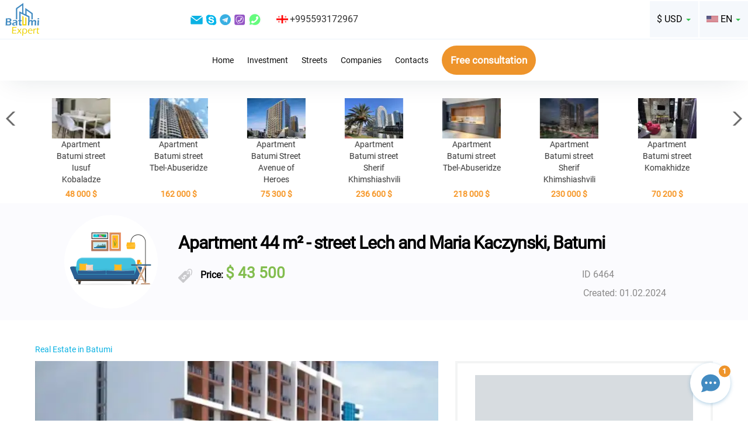

--- FILE ---
content_type: text/html; charset=UTF-8
request_url: https://en.batumiexpert.com/secondary/6464-1-komnaty-44-m-ulica-leha-i-marii-kachinskih-batumi.html
body_size: 24123
content:
<!DOCTYPE html>
<html>

<head>
	<meta charset="utf-8">
	<meta name="viewport" content="width=device-width, initial-scale=1.0">
	<link rel="shortcut icon" href="/img/favicon1.ico">
			<link rel="canonical" href="https://en.batumiexpert.com/secondary/6464-1-komnaty-44-m-ulica-leha-i-marii-kachinskih-batumi.html">
		
													
	<title>Apartment 44 m² - street Lech and Maria Kaczynski, Batumi, Georgia | BatumiExpert</title>

	
	<link rel="alternate" href="https://batumiexpert.com/secondary/6464-1-komnaty-44-m-ulica-leha-i-marii-kachinskih-batumi.html" hreflang="x-default">
	<link rel="alternate" href="https://en.batumiexpert.com/secondary/6464-1-komnaty-44-m-ulica-leha-i-marii-kachinskih-batumi.html" hreflang="en">
	<link rel="alternate" href="https://batumiexpert.com/secondary/6464-1-komnaty-44-m-ulica-leha-i-marii-kachinskih-batumi.html" hreflang="ru">
	<link rel="alternate" href="https://batumiexpert.com/secondary/6464-1-komnaty-44-m-ulica-leha-i-marii-kachinskih-batumi.html" hreflang="ru-ua">
	<link rel="alternate" href="https://batumiexpert.com/secondary/6464-1-komnaty-44-m-ulica-leha-i-marii-kachinskih-batumi.html" hreflang="ru-az">
	<link rel="alternate" href="https://batumiexpert.com/secondary/6464-1-komnaty-44-m-ulica-leha-i-marii-kachinskih-batumi.html" hreflang="ru-am">
	<link rel="alternate" href="https://batumiexpert.com/secondary/6464-1-komnaty-44-m-ulica-leha-i-marii-kachinskih-batumi.html" hreflang="ru-kz">
	<link rel="alternate" href="https://batumiexpert.com/secondary/6464-1-komnaty-44-m-ulica-leha-i-marii-kachinskih-batumi.html" hreflang="ru-by">
	<link rel="alternate" href="https://ua.batumiexpert.com/secondary/6464-1-komnaty-44-m-ulica-leha-i-marii-kachinskih-batumi.html" hreflang="uk-ua">
	<link rel="alternate" href="https://cn.batumiexpert.com/secondary/6464-1-komnaty-44-m-ulica-leha-i-marii-kachinskih-batumi.html" hreflang="zh-Hant">
	<link rel="alternate" href="https://cn.batumiexpert.com/secondary/6464-1-komnaty-44-m-ulica-leha-i-marii-kachinskih-batumi.html" hreflang="zh-Hans">
	<link rel="alternate" href="https://ir.batumiexpert.com/secondary/6464-1-komnaty-44-m-ulica-leha-i-marii-kachinskih-batumi.html" hreflang="fa">
	<link rel="alternate" href="https://kz.batumiexpert.com/secondary/6464-1-komnaty-44-m-ulica-leha-i-marii-kachinskih-batumi.html" hreflang="kk">
	<link rel="alternate" href="https://am.batumiexpert.com/secondary/6464-1-komnaty-44-m-ulica-leha-i-marii-kachinskih-batumi.html" hreflang="hy">
	<link rel="alternate" href="https://pl.batumiexpert.com/secondary/6464-1-komnaty-44-m-ulica-leha-i-marii-kachinskih-batumi.html" hreflang="pl">
	<link rel="alternate" href="https://az.batumiexpert.com/secondary/6464-1-komnaty-44-m-ulica-leha-i-marii-kachinskih-batumi.html" hreflang="az">
	<link rel="alternate" href="https://tr.batumiexpert.com/secondary/6464-1-komnaty-44-m-ulica-leha-i-marii-kachinskih-batumi.html" hreflang="tr">
	<link rel="alternate" href="https://ge.batumiexpert.com/secondary/6464-1-komnaty-44-m-ulica-leha-i-marii-kachinskih-batumi.html" hreflang="ka">
	<link rel="alternate" href="https://il.batumiexpert.com/secondary/6464-1-komnaty-44-m-ulica-leha-i-marii-kachinskih-batumi.html" hreflang="he">
	<link rel="alternate" href="https://sa.batumiexpert.com/secondary/6464-1-komnaty-44-m-ulica-leha-i-marii-kachinskih-batumi.html" hreflang="ar-sa">
	<link rel="alternate" href="https://sa.batumiexpert.com/secondary/6464-1-komnaty-44-m-ulica-leha-i-marii-kachinskih-batumi.html" hreflang="ar">

	<script type="application/ld+json">
		{
			"@context": "https://schema.org",
			"@type": "LocalBusiness",
			"name": "BatumiExpert",
			"image": "https://batumiexpert.com/img/org-og/EN.png",
			"@id": "",
			"url": "https://batumiexpert.com/",
			"telephone": "+995593172967",
			"address": {
				"@type": "PostalAddress",
				"streetAddress": "18a Pirosmani street",
				"addressLocality": "Batumi",
				"postalCode": "6010",
				"addressCountry": "GE",
				"addressRegion": "GE-AJ*"
			},
			"priceRange": "$",
			"sameAs": [
				"https://www.instagram.com/batumi_expert/",
				"https://www.facebook.com/batumiexpert/",
				"https://www.youtube.com/channel/UCrBg9VlEC9CRr5h9KHsE3yw/"
			],
			"openingHoursSpecification": [{
				"@type": "OpeningHoursSpecification",
				"dayOfWeek": [
					"Monday",
					"Tuesday",
					"Wednesday",
					"Thursday",
					"Friday"
				],
				"opens": "10:00",
				"closes": "19:00"
			}]
		}
	</script>

	<script type="application/ld+json">
		{
			"@context": "https://schema.org",
			"@type": "Organization",
			"name": "BatumiExpert",
			"url": "https://batumiexpert.com/",
			"logo": "https://batumiexpert.com/img/heder/logo_moby.png",
			"alternateName": "Недвижимость в Батуми",
			"sameAs": [
				"https://www.instagram.com/batumi_expert/",
				"https://www.facebook.com/batumiexpert/",
				"https://www.youtube.com/channel/UCrBg9VlEC9CRr5h9KHsE3yw/"
			],
			"contactPoint": [{
				"@type": "ContactPoint",
				"telephone": "+995593172967",
				"contactType": "sales",
				"email": "support@batumiexpert.com"
			}]
		}
	</script>

	
	


	<link rel="stylesheet" href="/css/jquery.mmenu.css">
	<link rel="stylesheet" href="/css/libs/bootstrap/bootstrap.min.css">

	
				<link href='/js/libs/fancybox/jquery.fancybox.min.css?1769135374' rel='stylesheet' type='text/css'>

			
				<link href='/js/libs/swiper/swiper.min.css?1769135374' rel='stylesheet' type='text/css'>

			
				<link href='/js/libs/intlTelInput/intlTelInput.min.css?1769135374' rel='stylesheet' type='text/css'>

			
	<link rel="stylesheet" href="/css/custom.css?1769135374">

</head>

<body class="secondary_apartment">

	<div id="page">

		<heder class="heder-moby mb-20">
			<div class="header-logo-moby">
				<a href="//en.batumiexpert.com/">
					<svg style="width: 61px; height:51px;">
						<use xlink:href="/svg/sprite.svg#logo_main"></use>
					</svg>
				</a>
			</div>
			<div class="heder-moby-row">
				<div class="heder-moby-box">
					<div class="heder-moby-box-cont">
						<div class="lng-common i-ge"></div>
						<a class="a-tel" rel="nofollow" title="Телефон" href="tel:+995593172967">
							+995593172967						</a>
						<a rel="nofollow" title="Telegram" href="https://t.me/+995593172967" target="_blank">
							<svg class="sprite-icon">
								<use xlink:href="/svg/sprite.svg#clip10_708_telegram"></use>
							</svg>
						</a>
						<a rel="nofollow" title="Viber" href="viber://chat?number=+995593172967">
							<svg class="sprite-icon">
								<use xlink:href="/svg/sprite.svg#clip10_708_viber"></use>
							</svg>
						</a>
						<a rel="nofollow" title="Whatsapp" href="https://wa.me/+995593172967" target="_blank" class="underline">
							<svg class="sprite-icon">
								<use xlink:href="/svg/sprite.svg#clip10_708_WhatSapp"></use>
							</svg>
						</a>
					</div>
				</div>
				<div class="heder-moby-text" type="submit" data-type="submit" data-toggle="modal" data-target=".heder-moby-pop-tel">
					All telephones				</div>
				<div class="modal fade heder-moby-pop-tel in feedback-modal" tabindex="-1" role="dialog" aria-labelledby="myLargeModalLabel" aria-hidden="true">

					<div class="modal-dialog modal-sm">
						<div class="modal-content">
							<div class="modal-header">
								<button type="button" class="close" data-dismiss="modal" aria-hidden="true">&times;</button>
							</div>
							<div class="modal-body">
								<div class="heder-row-column">
									<div class="lng-common i-ge"></div>
									<a title="Телефон" href="tel:+995593172967">
										+995593172967									</a>
								</div>
							</div>
						</div>
					</div>
				</div>
				<button class="btn btn-callback-moby" type="submit" data-type="submit" data-toggle="modal" data-target=".bms">
					<span>
						Free consultation					</span>
				</button>
			</div>

			<!--hamburger moby-->
			<div class="hamburger-box">
				<span id="hamburger" class="mm-sticky"><a href="#menu" class="hamburger"><span class="hamburger-box"><span class="hamburger-inner"></span></span></a></span>
			</div>

		</heder>
		<!--end hamburger moby-->

		<!--hamburger desktop-->
		<heder class="heder-desktop mb-20">

			<div class="heder-row-cont-r heder-border-color">

				<div class="header-box-logo">
					<a href="//en.batumiexpert.com/">
						<svg>
							<use xlink:href="/svg/sprite.svg#logo_main"></use>
						</svg>
					</a>

					</a>
				</div>

				<div class="clear-row">

					<div class="heder-row-column">
						<a title="Email" href="/cdn-cgi/l/email-protection#c0b3b5b0b0afb2b480a2a1b4b5ada9a5b8b0a5b2b4eea3afad" class="underline">
							<svg class="sprite-icon">
								<use xlink:href="/svg/sprite.svg#clip10_708_em"></use>
							</svg>
						</a>
						<a title="Skype" href="skype:live:?chat" class="underline">
							<svg class="sprite-icon">
								<use xlink:href="/svg/sprite.svg#clip10_708_sk"></use>
							</svg>
						</a>
						<a title="Telegram" href="https://t.me/+995593172967" target="_blank">
							<svg class="sprite-icon">
								<use xlink:href="/svg/sprite.svg#clip10_708_telegram"></use>
							</svg>
						</a>
						<a title="Viber" href="viber://chat?number=+995593172967">
							<svg class="sprite-icon">
								<use xlink:href="/svg/sprite.svg#clip10_708_viber"></use>
							</svg>
						</a>
						<a title="Whatsapp" href="https://wa.me/+995593172967" target="_blank" class="underline">
							<svg class="sprite-icon">
								<use xlink:href="/svg/sprite.svg#clip10_708_WhatSapp"></use>
							</svg>
						</a>
					</div>

					<div class="heder-row-column">
						<div class="lng-common i-ge"></div>
						+995593172967					</div>
				</div>
				<div class="heder-menu-r">

					<!--language-->

<div class="btn-group btn-group-margin">

									<button type="button" class="btn-language dropdown-toggle" data-toggle="dropdown">
				<div class="lng-common i-en"></div>
				<div class="lang-bg-icon">
					EN				</div>
				<div class="caret"></div>
			</button>
																																				
	<ul class="dropdown-menu menu-language" role="menu">

		
							<li>
					<!--main-->
					

							<!--objects-->
							

									<!--investors-->
									

											<!--secondary_apartment-->
																																				<a class="clearfix" href="//batumiexpert.com/secondary/6464-1-komnaty-44-m-ulica-leha-i-marii-kachinskih-batumi.html">
																																							

													<!--rent-->
													
															<!--seo1-->
															
																	<div class="lng-icons">
																		<div class="lng-common i-ru"></div>
																		<div class="lng-text">
																			RU																		</div>
																	</div>
																		</a>
				</li>
					
					
							<li>
					<!--main-->
					

							<!--objects-->
							

									<!--investors-->
									

											<!--secondary_apartment-->
																																																		<a class="clearfix" href="//ua.batumiexpert.com/secondary/6464-1-komnaty-44-m-ulica-leha-i-marii-kachinskih-batumi.html">
																											

													<!--rent-->
													
															<!--seo1-->
															
																	<div class="lng-icons">
																		<div class="lng-common i-ua"></div>
																		<div class="lng-text">
																			UA																		</div>
																	</div>
																		</a>
				</li>
					
							<li>
					<!--main-->
					

							<!--objects-->
							

									<!--investors-->
									

											<!--secondary_apartment-->
																																																		<a class="clearfix" href="//tr.batumiexpert.com/secondary/6464-1-komnaty-44-m-ulica-leha-i-marii-kachinskih-batumi.html">
																											

													<!--rent-->
													
															<!--seo1-->
															
																	<div class="lng-icons">
																		<div class="lng-common i-tr"></div>
																		<div class="lng-text">
																			TR																		</div>
																	</div>
																		</a>
				</li>
					
							<li>
					<!--main-->
					

							<!--objects-->
							

									<!--investors-->
									

											<!--secondary_apartment-->
																																																		<a class="clearfix" href="//cn.batumiexpert.com/secondary/6464-1-komnaty-44-m-ulica-leha-i-marii-kachinskih-batumi.html">
																											

													<!--rent-->
													
															<!--seo1-->
															
																	<div class="lng-icons">
																		<div class="lng-common i-cn"></div>
																		<div class="lng-text">
																			CN																		</div>
																	</div>
																		</a>
				</li>
					
							<li>
					<!--main-->
					

							<!--objects-->
							

									<!--investors-->
									

											<!--secondary_apartment-->
																																																		<a class="clearfix" href="//kz.batumiexpert.com/secondary/6464-1-komnaty-44-m-ulica-leha-i-marii-kachinskih-batumi.html">
																											

													<!--rent-->
													
															<!--seo1-->
															
																	<div class="lng-icons">
																		<div class="lng-common i-kz"></div>
																		<div class="lng-text">
																			KZ																		</div>
																	</div>
																		</a>
				</li>
					
							<li>
					<!--main-->
					

							<!--objects-->
							

									<!--investors-->
									

											<!--secondary_apartment-->
																																																		<a class="clearfix" href="//pl.batumiexpert.com/secondary/6464-1-komnaty-44-m-ulica-leha-i-marii-kachinskih-batumi.html">
																											

													<!--rent-->
													
															<!--seo1-->
															
																	<div class="lng-icons">
																		<div class="lng-common i-pl"></div>
																		<div class="lng-text">
																			PL																		</div>
																	</div>
																		</a>
				</li>
					
							<li>
					<!--main-->
					

							<!--objects-->
							

									<!--investors-->
									

											<!--secondary_apartment-->
																																																		<a class="clearfix" href="//am.batumiexpert.com/secondary/6464-1-komnaty-44-m-ulica-leha-i-marii-kachinskih-batumi.html">
																											

													<!--rent-->
													
															<!--seo1-->
															
																	<div class="lng-icons">
																		<div class="lng-common i-am"></div>
																		<div class="lng-text">
																			AM																		</div>
																	</div>
																		</a>
				</li>
					
							<li>
					<!--main-->
					

							<!--objects-->
							

									<!--investors-->
									

											<!--secondary_apartment-->
																																																		<a class="clearfix" href="//az.batumiexpert.com/secondary/6464-1-komnaty-44-m-ulica-leha-i-marii-kachinskih-batumi.html">
																											

													<!--rent-->
													
															<!--seo1-->
															
																	<div class="lng-icons">
																		<div class="lng-common i-az"></div>
																		<div class="lng-text">
																			AZ																		</div>
																	</div>
																		</a>
				</li>
					
							<li>
					<!--main-->
					

							<!--objects-->
							

									<!--investors-->
									

											<!--secondary_apartment-->
																																																		<a class="clearfix" href="//ge.batumiexpert.com/secondary/6464-1-komnaty-44-m-ulica-leha-i-marii-kachinskih-batumi.html">
																											

													<!--rent-->
													
															<!--seo1-->
															
																	<div class="lng-icons">
																		<div class="lng-common i-ge"></div>
																		<div class="lng-text">
																			GE																		</div>
																	</div>
																		</a>
				</li>
					
							<li>
					<!--main-->
					

							<!--objects-->
							

									<!--investors-->
									

											<!--secondary_apartment-->
																																																		<a class="clearfix" href="//ir.batumiexpert.com/secondary/6464-1-komnaty-44-m-ulica-leha-i-marii-kachinskih-batumi.html">
																											

													<!--rent-->
													
															<!--seo1-->
															
																	<div class="lng-icons">
																		<div class="lng-common i-ir"></div>
																		<div class="lng-text">
																			FA																		</div>
																	</div>
																		</a>
				</li>
					
							<li>
					<!--main-->
					

							<!--objects-->
							

									<!--investors-->
									

											<!--secondary_apartment-->
																																																		<a class="clearfix" href="//il.batumiexpert.com/secondary/6464-1-komnaty-44-m-ulica-leha-i-marii-kachinskih-batumi.html">
																											

													<!--rent-->
													
															<!--seo1-->
															
																	<div class="lng-icons">
																		<div class="lng-common i-il"></div>
																		<div class="lng-text">
																			HE																		</div>
																	</div>
																		</a>
				</li>
					
							<li>
					<!--main-->
					

							<!--objects-->
							

									<!--investors-->
									

											<!--secondary_apartment-->
																																																		<a class="clearfix" href="//sa.batumiexpert.com/secondary/6464-1-komnaty-44-m-ulica-leha-i-marii-kachinskih-batumi.html">
																											

													<!--rent-->
													
															<!--seo1-->
															
																	<div class="lng-icons">
																		<div class="lng-common i-sa"></div>
																		<div class="lng-text">
																			AR																		</div>
																	</div>
																		</a>
				</li>
						</ul>
</div>
<!--end language-->
					<!--valuta-->
<div class="btn-group ">
	
		
	
		
			<button type="button" class="btn-course dropdown-toggle" data-toggle="dropdown" data-btn="course">
				<span class="lang-bg-icon" data-vgt="">$ USD </span>
				<span class="caret"></span>
				<input type="hidden" name="idv" value="95" data-input="course">
			</button>

		
	
		
	
		
	
		
		<ul class="dropdown-menu menu-course" role="menu">
					<li>
				<a class="clearfix  " data-valuta-global="97">
					<div class="lng-text" data-va="₽">
						₽						RUB					</div>
				</a>
			</li>
					<li>
				<a class="clearfix  --collapse " data-valuta-global="95">
					<div class="lng-text" data-va="$">
						$						USD					</div>
				</a>
			</li>
					<li>
				<a class="clearfix  " data-valuta-global="96">
					<div class="lng-text" data-va="₴">
						₴						UAH					</div>
				</a>
			</li>
					<li>
				<a class="clearfix  " data-valuta-global="187">
					<div class="lng-text" data-va="₾">
						₾						GEL					</div>
				</a>
			</li>
					<li>
				<a class="clearfix  " data-valuta-global="94">
					<div class="lng-text" data-va="€">
						€						EUR					</div>
				</a>
			</li>
			</ul>
</div>
<!--end valuta-->
				</div>
			</div>

			<div class="heder-row-cont-r">
				<div class="heder-row-menu">
	<div class="heder-row-column">
		<a class="menu-link " href="https://en.batumiexpert.com/">
			Home		</a>
	</div>
	<div class="heder-row-column">
		<a class="menu-link " href="https://en.batumiexpert.com/investors">
			Investment		</a>
	</div>
	<div class="heder-row-column">

		<a class="menu-link " href="https://en.batumiexpert.com/street">
			Streets		</a>
	</div>
	<div class="heder-row-column">
		<a class="menu-link " href="https://en.batumiexpert.com/companies">
			Companies		</a>
	</div>
	<div class="heder-row-column">
		<a class="menu-link " href="https://en.batumiexpert.com/contact">
			Contacts		</a>
	</div>
</div>

<button class="heder-row-column btn p-block-action btn-orang-all" type="submit" data-type="submit" data-toggle="modal" data-target=".bms">
	<span>Free consultation</span>
</button>			</div>

		</heder>

		
		
<div class="carusel-slider-body">
	<div class="carusel-slider-box">
		<div class="carusel-slider-thumbs">
			<div class="swiper-container" data-swiper="carusel">

				<div class="swiper-wrapper">

					
						
						<div class="swiper-slide swiper-slide-carusel" style="height:170px;">
							<a href="/secondary/5928-1-komnaty-48-m-ulica-yusufa-kobaladze-batumi.html">
								<div class="swiper-slide-carusel">
									<img class="swiper-lazy" src="/images/apartments/apartments_100/5928_359497.webp" alt="">
								</div>
								<div class="carusel-title">
									Apartment Batumi street Iusuf Kobaladze								</div>
								<div class="carusel-title carusel-price-cost" data-pr-carousel="5928">
									48 000									$								</div>
							</a>
						</div>
					
						
						<div class="swiper-slide swiper-slide-carusel" style="height:170px;">
							<a href="/secondary/6265-3-komnaty-86-m-ulica-tbel-abuseridze-batumi.html">
								<div class="swiper-slide-carusel">
									<img class="swiper-lazy" src="/images/apartments/apartments_100/6265_858971.webp" alt="">
								</div>
								<div class="carusel-title">
									Apartment Batumi street Tbel-Abuseridze								</div>
								<div class="carusel-title carusel-price-cost" data-pr-carousel="6265">
									162 000									$								</div>
							</a>
						</div>
					
						
						<div class="swiper-slide swiper-slide-carusel" style="height:170px;">
							<a href="/secondary/6292-1-komnaty-37-3-m-ulica-alleya-geroev-batumi.html">
								<div class="swiper-slide-carusel">
									<img class="swiper-lazy" src="/images/apartments/apartments_100/6292_840261.webp" alt="">
								</div>
								<div class="carusel-title">
									Apartment Batumi Street Avenue of Heroes								</div>
								<div class="carusel-title carusel-price-cost" data-pr-carousel="6292">
									75 300									$								</div>
							</a>
						</div>
					
						
						<div class="swiper-slide swiper-slide-carusel" style="height:170px;">
							<a href="/secondary/6294-2-komnaty-65-m-ulica-sherifa-himshiashvili-batumi.html">
								<div class="swiper-slide-carusel">
									<img class="swiper-lazy" src="/images/apartments/apartments_100/6294_802286.webp" alt="">
								</div>
								<div class="carusel-title">
									Apartment Batumi street Sherif Khimshiashvili								</div>
								<div class="carusel-title carusel-price-cost" data-pr-carousel="6294">
									236 600									$								</div>
							</a>
						</div>
					
						
						<div class="swiper-slide swiper-slide-carusel" style="height:170px;">
							<a href="/secondary/6309-3-komnaty-109-m-ulica-tbel-abuseridze-batumi.html">
								<div class="swiper-slide-carusel">
									<img class="swiper-lazy" src="/images/apartments/apartments_100/6309_162910.webp" alt="">
								</div>
								<div class="carusel-title">
									Apartment Batumi street Tbel-Abuseridze								</div>
								<div class="carusel-title carusel-price-cost" data-pr-carousel="6309">
									218 000									$								</div>
							</a>
						</div>
					
						
						<div class="swiper-slide swiper-slide-carusel" style="height:170px;">
							<a href="/secondary/6352-3-komnaty-76-5-m-ulica-sherifa-himshiashvili-batumi.html">
								<div class="swiper-slide-carusel">
									<img class="swiper-lazy" src="/images/apartments/apartments_100/6352_93837.webp" alt="">
								</div>
								<div class="carusel-title">
									Apartment Batumi street Sherif Khimshiashvili								</div>
								<div class="carusel-title carusel-price-cost" data-pr-carousel="6352">
									230 000									$								</div>
							</a>
						</div>
					
						
						<div class="swiper-slide swiper-slide-carusel" style="height:170px;">
							<a href="/secondary/6353-2-komnaty-44-m-ulica-komahidze-batumi.html">
								<div class="swiper-slide-carusel">
									<img class="swiper-lazy" src="/images/apartments/apartments_100/6353_829154.webp" alt="">
								</div>
								<div class="carusel-title">
									Apartment Batumi street Komakhidze								</div>
								<div class="carusel-title carusel-price-cost" data-pr-carousel="6353">
									70 200									$								</div>
							</a>
						</div>
					
						
						<div class="swiper-slide swiper-slide-carusel" style="height:170px;">
							<a href="/secondary/6355-3-komnaty-70-m-ulica-ili-chavchavadze-batumi.html">
								<div class="swiper-slide-carusel">
									<img class="swiper-lazy" src="/images/apartments/apartments_100/6355_833039.webp" alt="">
								</div>
								<div class="carusel-title">
									Apartment Batumi street Ilia Chavchavadze								</div>
								<div class="carusel-title carusel-price-cost" data-pr-carousel="6355">
									132 500									$								</div>
							</a>
						</div>
					
						
						<div class="swiper-slide swiper-slide-carusel" style="height:170px;">
							<a href="/secondary/6357-4-komnaty-121-m-ulica-leha-i-marii-kachinskih-batumi.html">
								<div class="swiper-slide-carusel">
									<img class="swiper-lazy" src="/images/apartments/apartments_100/6357_591785.webp" alt="">
								</div>
								<div class="carusel-title">
									Apartment Batumi street Lech and Maria Kaczynski								</div>
								<div class="carusel-title carusel-price-cost" data-pr-carousel="6357">
									230 000									$								</div>
							</a>
						</div>
					
						
						<div class="swiper-slide swiper-slide-carusel" style="height:170px;">
							<a href="/secondary/6358-2-komnaty-53-2-m-ulica-niko-pirosmani-batumi.html">
								<div class="swiper-slide-carusel">
									<img class="swiper-lazy" src="/images/apartments/apartments_100/6358_601662.webp" alt="">
								</div>
								<div class="carusel-title">
									Apartment Batumi street Niko Pirosmani								</div>
								<div class="carusel-title carusel-price-cost" data-pr-carousel="6358">
									147 000									$								</div>
							</a>
						</div>
					
						
						<div class="swiper-slide swiper-slide-carusel" style="height:170px;">
							<a href="/secondary/6360-1-komnaty-28-m-ulica-leha-i-marii-kachinskih-batumi.html">
								<div class="swiper-slide-carusel">
									<img class="swiper-lazy" src="/images/apartments/apartments_100/6360_960188.webp" alt="">
								</div>
								<div class="carusel-title">
									Apartment Batumi street Lech and Maria Kaczynski								</div>
								<div class="carusel-title carusel-price-cost" data-pr-carousel="6360">
									42 300									$								</div>
							</a>
						</div>
					
						
						<div class="swiper-slide swiper-slide-carusel" style="height:170px;">
							<a href="/secondary/6361-1-komnaty-34-m-prospekt-caricy-tamary-batumi.html">
								<div class="swiper-slide-carusel">
									<img class="swiper-lazy" src="/images/apartments/apartments_100/6361_2804.webp" alt="">
								</div>
								<div class="carusel-title">
									Apartment Batumi avenue Queen Tamara								</div>
								<div class="carusel-title carusel-price-cost" data-pr-carousel="6361">
									45 200									$								</div>
							</a>
						</div>
					
						
						<div class="swiper-slide swiper-slide-carusel" style="height:170px;">
							<a href="/secondary/6362-1-komnaty-34-m-prospekt-caricy-tamary-batumi.html">
								<div class="swiper-slide-carusel">
									<img class="swiper-lazy" src="/images/apartments/apartments_100/6362_612100.webp" alt="">
								</div>
								<div class="carusel-title">
									Apartment Batumi avenue Queen Tamara								</div>
								<div class="carusel-title carusel-price-cost" data-pr-carousel="6362">
									45 200									$								</div>
							</a>
						</div>
					
						
						<div class="swiper-slide swiper-slide-carusel" style="height:170px;">
							<a href="/secondary/6363-3-komnaty-60-7-m-ulica-adlia-batumi.html">
								<div class="swiper-slide-carusel">
									<img class="swiper-lazy" src="/images/apartments/apartments_100/6363_343421.webp" alt="">
								</div>
								<div class="carusel-title">
									Apartment Batumi street Adlia								</div>
								<div class="carusel-title carusel-price-cost" data-pr-carousel="6363">
									46 000									$								</div>
							</a>
						</div>
					
						
						<div class="swiper-slide swiper-slide-carusel" style="height:170px;">
							<a href="/secondary/6364-3-komnaty-82-5-m-ulica-giorgi-brckinvale-batumi.html">
								<div class="swiper-slide-carusel">
									<img class="swiper-lazy" src="/images/apartments/apartments_100/6364_808528.webp" alt="">
								</div>
								<div class="carusel-title">
									Apartment Batumi street Giorgi Brtskinvale								</div>
								<div class="carusel-title carusel-price-cost" data-pr-carousel="6364">
									115 500									$								</div>
							</a>
						</div>
					
						
						<div class="swiper-slide swiper-slide-carusel" style="height:170px;">
							<a href="/secondary/6365-9-komnaty-225-m-ulica-adlia-batumi.html">
								<div class="swiper-slide-carusel">
									<img class="swiper-lazy" src="/images/apartments/apartments_100/6365_458263.webp" alt="">
								</div>
								<div class="carusel-title">
									Private house Batumi street Adlia								</div>
								<div class="carusel-title carusel-price-cost" data-pr-carousel="6365">
									303 200									$								</div>
							</a>
						</div>
					
						
						<div class="swiper-slide swiper-slide-carusel" style="height:170px;">
							<a href="/secondary/6365-9-komnaty-225-m-ulica-adlia-batumi.html">
								<div class="swiper-slide-carusel">
									<img class="swiper-lazy" src="/images/apartments/apartments_100/6365_7554.webp" alt="">
								</div>
								<div class="carusel-title">
									Private house Batumi street Adlia								</div>
								<div class="carusel-title carusel-price-cost" data-pr-carousel="6365">
									303 200									$								</div>
							</a>
						</div>
					
						
						<div class="swiper-slide swiper-slide-carusel" style="height:170px;">
							<a href="/secondary/6366-9-komnaty-234-m-ulica-adlia-batumi.html">
								<div class="swiper-slide-carusel">
									<img class="swiper-lazy" src="/images/apartments/apartments_100/6366_6406.webp" alt="">
								</div>
								<div class="carusel-title">
									Private house Batumi street Adlia								</div>
								<div class="carusel-title carusel-price-cost" data-pr-carousel="6366">
									334 400									$								</div>
							</a>
						</div>
					
						
						<div class="swiper-slide swiper-slide-carusel" style="height:170px;">
							<a href="/secondary/6367-9-komnaty-326-5-m-ulica-zuraba-gorgiladze-batumi.html">
								<div class="swiper-slide-carusel">
									<img class="swiper-lazy" src="/images/apartments/apartments_100/6367_332979.webp" alt="">
								</div>
								<div class="carusel-title">
									Apartment Batumi street Zurab Gorgiladze								</div>
								<div class="carusel-title carusel-price-cost" data-pr-carousel="6367">
									291 200									$								</div>
							</a>
						</div>
					
						
						<div class="swiper-slide swiper-slide-carusel" style="height:170px;">
							<a href="/secondary/6368-1-komnaty-34-2-m-ulica-hajdara-abashidze-batumi.html">
								<div class="swiper-slide-carusel">
									<img class="swiper-lazy" src="/images/apartments/apartments_100/6368_586539.webp" alt="">
								</div>
								<div class="carusel-title">
									Apartment Batumi street Haidar Abashidze								</div>
								<div class="carusel-title carusel-price-cost" data-pr-carousel="6368">
									47 200									$								</div>
							</a>
						</div>
					
						
						<div class="swiper-slide swiper-slide-carusel" style="height:170px;">
							<a href="/secondary/6369-4-komnaty-65-m-ulica-hajdara-abashidze-batumi.html">
								<div class="swiper-slide-carusel">
									<img class="swiper-lazy" src="/images/apartments/apartments_100/6369_520220.webp" alt="">
								</div>
								<div class="carusel-title">
									Apartment Batumi street Haidar Abashidze								</div>
								<div class="carusel-title carusel-price-cost" data-pr-carousel="6369">
									78 000									$								</div>
							</a>
						</div>
					
						
						<div class="swiper-slide swiper-slide-carusel" style="height:170px;">
							<a href="/secondary/6371-6-komnaty-272-m-ulica-agmashenebeli-chakvi.html">
								<div class="swiper-slide-carusel">
									<img class="swiper-lazy" src="/images/apartments/apartments_100/6371_415089.webp" alt="">
								</div>
								<div class="carusel-title">
									Object under construction Chakvi street Agmashenebeli								</div>
								<div class="carusel-title carusel-price-cost" data-pr-carousel="6371">
									490 000									$								</div>
							</a>
						</div>
					
						
						<div class="swiper-slide swiper-slide-carusel" style="height:170px;">
							<a href="/secondary/6372-1-komnaty-33-m-ulica-sherifa-himshiashvili-batumi.html">
								<div class="swiper-slide-carusel">
									<img class="swiper-lazy" src="/images/apartments/apartments_100/6372_565207.webp" alt="">
								</div>
								<div class="carusel-title">
									Apartment Batumi street Sherif Khimshiashvili								</div>
								<div class="carusel-title carusel-price-cost" data-pr-carousel="6372">
									57 200									$								</div>
							</a>
						</div>
					
						
						<div class="swiper-slide swiper-slide-carusel" style="height:170px;">
							<a href="/secondary/6373-1-komnaty-28-m-ulica-sherifa-himshiashvili-batumi.html">
								<div class="swiper-slide-carusel">
									<img class="swiper-lazy" src="/images/apartments/apartments_100/6373_197470.webp" alt="">
								</div>
								<div class="carusel-title">
									Apartment Batumi street Sherif Khimshiashvili								</div>
								<div class="carusel-title carusel-price-cost" data-pr-carousel="6373">
									49 900									$								</div>
							</a>
						</div>
					
						
						<div class="swiper-slide swiper-slide-carusel" style="height:170px;">
							<a href="/secondary/6374-2-komnaty-78-m-ulica-ekvtime-takaishvili-batumi.html">
								<div class="swiper-slide-carusel">
									<img class="swiper-lazy" src="/images/apartments/apartments_100/6374_247187.webp" alt="">
								</div>
								<div class="carusel-title">
									Apartment Batumi street Ekvtime Takaishvili								</div>
								<div class="carusel-title carusel-price-cost" data-pr-carousel="6374">
									72 600									$								</div>
							</a>
						</div>
					
						
						<div class="swiper-slide swiper-slide-carusel" style="height:170px;">
							<a href="/secondary/6375-5-komnaty-100-m-ulica-ekvtime-takaishvili-batumi.html">
								<div class="swiper-slide-carusel">
									<img class="swiper-lazy" src="/images/apartments/apartments_100/6375_768284.webp" alt="">
								</div>
								<div class="carusel-title">
									Apartment Batumi street Ekvtime Takaishvili								</div>
								<div class="carusel-title carusel-price-cost" data-pr-carousel="6375">
									126 500									$								</div>
							</a>
						</div>
					
						
						<div class="swiper-slide swiper-slide-carusel" style="height:170px;">
							<a href="/secondary/6376-1-komnaty-60-m-ulica-niko-pirosmani-batumi.html">
								<div class="swiper-slide-carusel">
									<img class="swiper-lazy" src="/images/apartments/apartments_100/6376_336639.webp" alt="">
								</div>
								<div class="carusel-title">
									Office Batumi street Niko Pirosmani								</div>
								<div class="carusel-title carusel-price-cost" data-pr-carousel="6376">
									181 000									$								</div>
							</a>
						</div>
					
						
						<div class="swiper-slide swiper-slide-carusel" style="height:170px;">
							<a href="/secondary/6377-3-komnaty-75-6-m-ulica-niko-pirosmani-batumi.html">
								<div class="swiper-slide-carusel">
									<img class="swiper-lazy" src="/images/apartments/apartments_100/6377_716032.webp" alt="">
								</div>
								<div class="carusel-title">
									Apartment Batumi street Niko Pirosmani								</div>
								<div class="carusel-title carusel-price-cost" data-pr-carousel="6377">
									150 200									$								</div>
							</a>
						</div>
					
						
						<div class="swiper-slide swiper-slide-carusel" style="height:170px;">
							<a href="/secondary/6379-2-komnaty-58-4-m-ulica-sherifa-himshiashvili-batumi.html">
								<div class="swiper-slide-carusel">
									<img class="swiper-lazy" src="/images/apartments/apartments_100/6379_509107.webp" alt="">
								</div>
								<div class="carusel-title">
									Apartment Batumi street Sherif Khimshiashvili								</div>
								<div class="carusel-title carusel-price-cost" data-pr-carousel="6379">
									119 900									$								</div>
							</a>
						</div>
					
						
						<div class="swiper-slide swiper-slide-carusel" style="height:170px;">
							<a href="/secondary/6380-4-komnaty-85-5-m-ulica-ekvtime-takaishvili-batumi.html">
								<div class="swiper-slide-carusel">
									<img class="swiper-lazy" src="/images/apartments/apartments_100/6380_619058.webp" alt="">
								</div>
								<div class="carusel-title">
									Apartment Batumi street Ekvtime Takaishvili								</div>
								<div class="carusel-title carusel-price-cost" data-pr-carousel="6380">
									125 200									$								</div>
							</a>
						</div>
					
						
						<div class="swiper-slide swiper-slide-carusel" style="height:170px;">
							<a href="/secondary/6382-2-komnaty-43-m-ulica-leha-i-marii-kachinskih-batumi.html">
								<div class="swiper-slide-carusel">
									<img class="swiper-lazy" src="/images/apartments/apartments_100/6382_317934.webp" alt="">
								</div>
								<div class="carusel-title">
									Apartment Batumi street Lech and Maria Kaczynski								</div>
								<div class="carusel-title carusel-price-cost" data-pr-carousel="6382">
									48 300									$								</div>
							</a>
						</div>
					
						
						<div class="swiper-slide swiper-slide-carusel" style="height:170px;">
							<a href="/secondary/6383-1-komnaty-34-7-m-ulica-niko-pirosmani-batumi.html">
								<div class="swiper-slide-carusel">
									<img class="swiper-lazy" src="/images/apartments/apartments_100/6383_259698.webp" alt="">
								</div>
								<div class="carusel-title">
									Apartment Batumi street Niko Pirosmani								</div>
								<div class="carusel-title carusel-price-cost" data-pr-carousel="6383">
									68 500									$								</div>
							</a>
						</div>
					
						
						<div class="swiper-slide swiper-slide-carusel" style="height:170px;">
							<a href="/secondary/6384-1-komnaty-34-7-m-ulica-niko-pirosmani-batumi.html">
								<div class="swiper-slide-carusel">
									<img class="swiper-lazy" src="/images/apartments/apartments_100/6384_819519.webp" alt="">
								</div>
								<div class="carusel-title">
									Apartment Batumi street Niko Pirosmani								</div>
								<div class="carusel-title carusel-price-cost" data-pr-carousel="6384">
									68 500									$								</div>
							</a>
						</div>
					
						
						<div class="swiper-slide swiper-slide-carusel" style="height:170px;">
							<a href="/secondary/6386-2-komnaty-57-m-ulica-leha-i-marii-kachinskih-batumi.html">
								<div class="swiper-slide-carusel">
									<img class="swiper-lazy" src="/images/apartments/apartments_100/6386_495840.webp" alt="">
								</div>
								<div class="carusel-title">
									Apartment Batumi street Lech and Maria Kaczynski								</div>
								<div class="carusel-title carusel-price-cost" data-pr-carousel="6386">
									149 700									$								</div>
							</a>
						</div>
					
						
						<div class="swiper-slide swiper-slide-carusel" style="height:170px;">
							<a href="/secondary/6387-3-komnaty-50-m-ulica-leha-i-marii-kachinskih-batumi.html">
								<div class="swiper-slide-carusel">
									<img class="swiper-lazy" src="/images/apartments/apartments_100/6387_848549.webp" alt="">
								</div>
								<div class="carusel-title">
									Apartment Batumi street Lech and Maria Kaczynski								</div>
								<div class="carusel-title carusel-price-cost" data-pr-carousel="6387">
									148 400									$								</div>
							</a>
						</div>
					
						
						<div class="swiper-slide swiper-slide-carusel" style="height:170px;">
							<a href="/secondary/6388-0-komnaty-128-m-ulica-angisa-batumi.html">
								<div class="swiper-slide-carusel">
									<img class="swiper-lazy" src="/images/apartments/apartments_100/6388_277908.webp" alt="">
								</div>
								<div class="carusel-title">
									Retail area Batumi street Angisa								</div>
								<div class="carusel-title carusel-price-cost" data-pr-carousel="6388">
									132 900									$								</div>
							</a>
						</div>
					
						
						<div class="swiper-slide swiper-slide-carusel" style="height:170px;">
							<a href="/secondary/6389-3-komnaty-57-m-ulica-leha-i-marii-kachinskih-batumi.html">
								<div class="swiper-slide-carusel">
									<img class="swiper-lazy" src="/images/apartments/apartments_100/6389_306875.webp" alt="">
								</div>
								<div class="carusel-title">
									Apartment Batumi street Lech and Maria Kaczynski								</div>
								<div class="carusel-title carusel-price-cost" data-pr-carousel="6389">
									175 100									$								</div>
							</a>
						</div>
					
						
						<div class="swiper-slide swiper-slide-carusel" style="height:170px;">
							<a href="/secondary/6390-1-komnaty-31-m-ulica-leha-i-marii-kachinskih-batumi.html">
								<div class="swiper-slide-carusel">
									<img class="swiper-lazy" src="/images/apartments/apartments_100/6390_365991.webp" alt="">
								</div>
								<div class="carusel-title">
									Apartment Batumi street Lech and Maria Kaczynski								</div>
								<div class="carusel-title carusel-price-cost" data-pr-carousel="6390">
									65 400									$								</div>
							</a>
						</div>
					
						
						<div class="swiper-slide swiper-slide-carusel" style="height:170px;">
							<a href="/secondary/6393-1-komnaty-31-m-ulica-leha-i-marii-kachinskih-batumi.html">
								<div class="swiper-slide-carusel">
									<img class="swiper-lazy" src="/images/apartments/apartments_100/6393_939242.webp" alt="">
								</div>
								<div class="carusel-title">
									Apartment Batumi street Lech and Maria Kaczynski								</div>
								<div class="carusel-title carusel-price-cost" data-pr-carousel="6393">
									71 000									$								</div>
							</a>
						</div>
					
						
						<div class="swiper-slide swiper-slide-carusel" style="height:170px;">
							<a href="/secondary/6395-1-komnaty-33-m-ulica-yusufa-kobaladze-batumi.html">
								<div class="swiper-slide-carusel">
									<img class="swiper-lazy" src="/images/apartments/apartments_100/6395_492452.webp" alt="">
								</div>
								<div class="carusel-title">
									Apartment Batumi street Iusuf Kobaladze								</div>
								<div class="carusel-title carusel-price-cost" data-pr-carousel="6395">
									52 000									$								</div>
							</a>
						</div>
					
						
						<div class="swiper-slide swiper-slide-carusel" style="height:170px;">
							<a href="/secondary/6396-1-komnaty-29-m-ulica-yusufa-kobaladze-batumi.html">
								<div class="swiper-slide-carusel">
									<img class="swiper-lazy" src="/images/apartments/apartments_100/6396_405356.webp" alt="">
								</div>
								<div class="carusel-title">
									Apartment Batumi street Iusuf Kobaladze								</div>
								<div class="carusel-title carusel-price-cost" data-pr-carousel="6396">
									48 200									$								</div>
							</a>
						</div>
					
						
						<div class="swiper-slide swiper-slide-carusel" style="height:170px;">
							<a href="/secondary/6397-3-komnaty-90-m-ulica-yusufa-kobaladze-batumi.html">
								<div class="swiper-slide-carusel">
									<img class="swiper-lazy" src="/images/apartments/apartments_100/6397_206390.webp" alt="">
								</div>
								<div class="carusel-title">
									Apartment Batumi street Iusuf Kobaladze								</div>
								<div class="carusel-title carusel-price-cost" data-pr-carousel="6397">
									150 800									$								</div>
							</a>
						</div>
					
						
						<div class="swiper-slide swiper-slide-carusel" style="height:170px;">
							<a href="/secondary/6398-2-komnaty-44-8-m-ulica-tbel-abuseridze-batumi.html">
								<div class="swiper-slide-carusel">
									<img class="swiper-lazy" src="/images/apartments/apartments_100/6398_954527.webp" alt="">
								</div>
								<div class="carusel-title">
									Apartment Batumi street Tbel-Abuseridze								</div>
								<div class="carusel-title carusel-price-cost" data-pr-carousel="6398">
									74 300									$								</div>
							</a>
						</div>
					
						
						<div class="swiper-slide swiper-slide-carusel" style="height:170px;">
							<a href="/secondary/6399-1-komnaty-30-3-m-ulica-shalva-inasaridze-batumi.html">
								<div class="swiper-slide-carusel">
									<img class="swiper-lazy" src="/images/apartments/apartments_100/6399_509620.webp" alt="">
								</div>
								<div class="carusel-title">
									Apartment Batumi street Shalva Inasaridze								</div>
								<div class="carusel-title carusel-price-cost" data-pr-carousel="6399">
									58 000									$								</div>
							</a>
						</div>
					
						
						<div class="swiper-slide swiper-slide-carusel" style="height:170px;">
							<a href="/secondary/6400-1-komnaty-35-m-ulica-leha-i-marii-kachinskih-batumi.html">
								<div class="swiper-slide-carusel">
									<img class="swiper-lazy" src="/images/apartments/apartments_100/6400_589349.webp" alt="">
								</div>
								<div class="carusel-title">
									Apartment Batumi street Lech and Maria Kaczynski								</div>
								<div class="carusel-title carusel-price-cost" data-pr-carousel="6400">
									56 000									$								</div>
							</a>
						</div>
					
						
						<div class="swiper-slide swiper-slide-carusel" style="height:170px;">
							<a href="/secondary/6401-3-komnaty-65-m-ulica-ili-chavchavadze-batumi.html">
								<div class="swiper-slide-carusel">
									<img class="swiper-lazy" src="/images/apartments/apartments_100/6401_62648.webp" alt="">
								</div>
								<div class="carusel-title">
									Apartment Batumi street Ilia Chavchavadze								</div>
								<div class="carusel-title carusel-price-cost" data-pr-carousel="6401">
									80 400									$								</div>
							</a>
						</div>
					
						
						<div class="swiper-slide swiper-slide-carusel" style="height:170px;">
							<a href="/secondary/6402-1-komnaty-29-m-ulica-selima-himshiashvili-batumi.html">
								<div class="swiper-slide-carusel">
									<img class="swiper-lazy" src="/images/apartments/apartments_100/6402_877424.webp" alt="">
								</div>
								<div class="carusel-title">
									Apartment Batumi street Selim Khimshiashvili								</div>
								<div class="carusel-title carusel-price-cost" data-pr-carousel="6402">
									45 400									$								</div>
							</a>
						</div>
					
						
						<div class="swiper-slide swiper-slide-carusel" style="height:170px;">
							<a href="/secondary/6404-2-komnaty-48-3-m-ulica-sherifa-himshiashvili-batumi.html">
								<div class="swiper-slide-carusel">
									<img class="swiper-lazy" src="/images/apartments/apartments_100/6404_631416.webp" alt="">
								</div>
								<div class="carusel-title">
									Apartment Batumi street Sherif Khimshiashvili								</div>
								<div class="carusel-title carusel-price-cost" data-pr-carousel="6404">
									90 000									$								</div>
							</a>
						</div>
					
						
						<div class="swiper-slide swiper-slide-carusel" style="height:170px;">
							<a href="/secondary/6405-2-komnaty-80-m-ulica-zhiuli-shartava-batumi.html">
								<div class="swiper-slide-carusel">
									<img class="swiper-lazy" src="/images/apartments/apartments_100/6405_61748.webp" alt="">
								</div>
								<div class="carusel-title">
									Apartment Batumi street Jiuli Shartava								</div>
								<div class="carusel-title carusel-price-cost" data-pr-carousel="6405">
									199 900									$								</div>
							</a>
						</div>
					
						
						<div class="swiper-slide swiper-slide-carusel" style="height:170px;">
							<a href="/secondary/6406-1-komnaty-33-m-ulica-sherifa-himshiashvili-batumi.html">
								<div class="swiper-slide-carusel">
									<img class="swiper-lazy" src="/images/apartments/apartments_100/6406_935931.webp" alt="">
								</div>
								<div class="carusel-title">
									Apartment Batumi street Sherif Khimshiashvili								</div>
								<div class="carusel-title carusel-price-cost" data-pr-carousel="6406">
									52 600									$								</div>
							</a>
						</div>
					
						
						<div class="swiper-slide swiper-slide-carusel" style="height:170px;">
							<a href="/secondary/6407-1-komnaty-33-m-ulica-sherifa-himshiashvili-batumi.html">
								<div class="swiper-slide-carusel">
									<img class="swiper-lazy" src="/images/apartments/apartments_100/6407_177715.webp" alt="">
								</div>
								<div class="carusel-title">
									Apartment Batumi street Sherif Khimshiashvili								</div>
								<div class="carusel-title carusel-price-cost" data-pr-carousel="6407">
									52 600									$								</div>
							</a>
						</div>
					
						
						<div class="swiper-slide swiper-slide-carusel" style="height:170px;">
							<a href="/secondary/6408-1-komnaty-33-m-ulica-sherifa-himshiashvili-batumi.html">
								<div class="swiper-slide-carusel">
									<img class="swiper-lazy" src="/images/apartments/apartments_100/6408_146614.webp" alt="">
								</div>
								<div class="carusel-title">
									Apartment Batumi street Sherif Khimshiashvili								</div>
								<div class="carusel-title carusel-price-cost" data-pr-carousel="6408">
									52 600									$								</div>
							</a>
						</div>
					
						
						<div class="swiper-slide swiper-slide-carusel" style="height:170px;">
							<a href="/secondary/6409-1-komnaty-37-1-m-ulica-hajdara-abashidze-batumi.html">
								<div class="swiper-slide-carusel">
									<img class="swiper-lazy" src="/images/apartments/apartments_100/6409_981001.webp" alt="">
								</div>
								<div class="carusel-title">
									Apartment Batumi street Haidar Abashidze								</div>
								<div class="carusel-title carusel-price-cost" data-pr-carousel="6409">
									42 300									$								</div>
							</a>
						</div>
					
						
						<div class="swiper-slide swiper-slide-carusel" style="height:170px;">
							<a href="/secondary/6410-1-komnaty-42-9-m-ulica-hajdara-abashidze-batumi.html">
								<div class="swiper-slide-carusel">
									<img class="swiper-lazy" src="/images/apartments/apartments_100/6410_381302.webp" alt="">
								</div>
								<div class="carusel-title">
									Apartment Batumi street Haidar Abashidze								</div>
								<div class="carusel-title carusel-price-cost" data-pr-carousel="6410">
									42 900									$								</div>
							</a>
						</div>
					
						
						<div class="swiper-slide swiper-slide-carusel" style="height:170px;">
							<a href="/secondary/6411-24-komnaty-1347-m-ulica-petre-iberi-gonio.html">
								<div class="swiper-slide-carusel">
									<img class="swiper-lazy" src="/images/apartments/apartments_100/6411_673593.webp" alt="">
								</div>
								<div class="carusel-title">
									Hotel Gonio street Petre Iberi								</div>
								<div class="carusel-title carusel-price-cost" data-pr-carousel="6411">
									800 800									$								</div>
							</a>
						</div>
					
						
						<div class="swiper-slide swiper-slide-carusel" style="height:170px;">
							<a href="/secondary/6412-1-komnaty-35-m-ulica-leha-i-marii-kachinskih-batumi.html">
								<div class="swiper-slide-carusel">
									<img class="swiper-lazy" src="/images/apartments/apartments_100/6412_763511.webp" alt="">
								</div>
								<div class="carusel-title">
									Apartment Batumi street Lech and Maria Kaczynski								</div>
								<div class="carusel-title carusel-price-cost" data-pr-carousel="6412">
									61 000									$								</div>
							</a>
						</div>
					
						
						<div class="swiper-slide swiper-slide-carusel" style="height:170px;">
							<a href="/secondary/6414-2-komnaty-46-3-m-ulica-zhiuli-shartava-batumi.html">
								<div class="swiper-slide-carusel">
									<img class="swiper-lazy" src="/images/apartments/apartments_100/6414_710629.webp" alt="">
								</div>
								<div class="carusel-title">
									Apartment Batumi street Jiuli Shartava								</div>
								<div class="carusel-title carusel-price-cost" data-pr-carousel="6414">
									80 000									$								</div>
							</a>
						</div>
					
						
						<div class="swiper-slide swiper-slide-carusel" style="height:170px;">
							<a href="/secondary/6415-2-komnaty-46-3-m-ulica-zhiuli-shartava-batumi.html">
								<div class="swiper-slide-carusel">
									<img class="swiper-lazy" src="/images/apartments/apartments_100/6415_737886.webp" alt="">
								</div>
								<div class="carusel-title">
									Apartment Batumi street Jiuli Shartava								</div>
								<div class="carusel-title carusel-price-cost" data-pr-carousel="6415">
									80 000									$								</div>
							</a>
						</div>
					
						
						<div class="swiper-slide swiper-slide-carusel" style="height:170px;">
							<a href="/secondary/6416-3-komnaty-60-m-ulica-angisa-batumi.html">
								<div class="swiper-slide-carusel">
									<img class="swiper-lazy" src="/images/apartments/apartments_100/6416_873431.webp" alt="">
								</div>
								<div class="carusel-title">
									Apartment Batumi street Angisa								</div>
								<div class="carusel-title carusel-price-cost" data-pr-carousel="6416">
									73 000									$								</div>
							</a>
						</div>
					
						
						<div class="swiper-slide swiper-slide-carusel" style="height:170px;">
							<a href="/secondary/6417-1-komnaty-33-m-ulica-shalva-inasaridze-batumi.html">
								<div class="swiper-slide-carusel">
									<img class="swiper-lazy" src="/images/apartments/apartments_100/6417_750238.webp" alt="">
								</div>
								<div class="carusel-title">
									Apartment Batumi street Shalva Inasaridze								</div>
								<div class="carusel-title carusel-price-cost" data-pr-carousel="6417">
									55 000									$								</div>
							</a>
						</div>
					
						
						<div class="swiper-slide swiper-slide-carusel" style="height:170px;">
							<a href="/secondary/6418-1-komnaty-28-m-ulica-zhiuli-shartava-batumi.html">
								<div class="swiper-slide-carusel">
									<img class="swiper-lazy" src="/images/apartments/apartments_100/6418_953712.webp" alt="">
								</div>
								<div class="carusel-title">
									Apartment Batumi street Jiuli Shartava								</div>
								<div class="carusel-title carusel-price-cost" data-pr-carousel="6418">
									42 300									$								</div>
							</a>
						</div>
					
						
						<div class="swiper-slide swiper-slide-carusel" style="height:170px;">
							<a href="/secondary/6419-1-komnaty-40-m-ulica-ahalgazrdoba-mahindzhauri.html">
								<div class="swiper-slide-carusel">
									<img class="swiper-lazy" src="/images/apartments/apartments_100/6419_352321.webp" alt="">
								</div>
								<div class="carusel-title">
									Apartment Makhinjauri street Akhalgazrdoba								</div>
								<div class="carusel-title carusel-price-cost" data-pr-carousel="6419">
									85 000									$								</div>
							</a>
						</div>
					
						
						<div class="swiper-slide swiper-slide-carusel" style="height:170px;">
							<a href="/secondary/6420-3-komnaty-60-m-pereulok-aleksandra-sulaberidze-batumi.html">
								<div class="swiper-slide-carusel">
									<img class="swiper-lazy" src="/images/apartments/apartments_100/6420_761356.webp" alt="">
								</div>
								<div class="carusel-title">
									Apartment Batumi lane Alexander Sulaberidze								</div>
								<div class="carusel-title carusel-price-cost" data-pr-carousel="6420">
									67 000									$								</div>
							</a>
						</div>
					
						
						<div class="swiper-slide swiper-slide-carusel" style="height:170px;">
							<a href="/secondary/6421-1-komnaty-47-6-m-ulica-princessy-tamary-mahindzhauri.html">
								<div class="swiper-slide-carusel">
									<img class="swiper-lazy" src="/images/apartments/apartments_100/6421_908636.webp" alt="">
								</div>
								<div class="carusel-title">
									Apartment Makhinjauri street Princess Tamara								</div>
								<div class="carusel-title carusel-price-cost" data-pr-carousel="6421">
									63 900									$								</div>
							</a>
						</div>
					
						
						<div class="swiper-slide swiper-slide-carusel" style="height:170px;">
							<a href="/secondary/6422-1-komnaty-29-12-m-ulica-yusufa-kobaladze-batumi.html">
								<div class="swiper-slide-carusel">
									<img class="swiper-lazy" src="/images/apartments/apartments_100/6422_738948.webp" alt="">
								</div>
								<div class="carusel-title">
									Apartment Batumi street Iusuf Kobaladze								</div>
								<div class="carusel-title carusel-price-cost" data-pr-carousel="6422">
									45 900									$								</div>
							</a>
						</div>
					
						
						<div class="swiper-slide swiper-slide-carusel" style="height:170px;">
							<a href="/secondary/6423-1-komnaty-33-m-ulica-zhiuli-shartava-batumi.html">
								<div class="swiper-slide-carusel">
									<img class="swiper-lazy" src="/images/apartments/apartments_100/6423_295798.webp" alt="">
								</div>
								<div class="carusel-title">
									Apartment Batumi street Jiuli Shartava								</div>
								<div class="carusel-title carusel-price-cost" data-pr-carousel="6423">
									50 000									$								</div>
							</a>
						</div>
					
						
						<div class="swiper-slide swiper-slide-carusel" style="height:170px;">
							<a href="/secondary/6425-1-komnaty-37-m-ulica-zhiuli-shartava-batumi.html">
								<div class="swiper-slide-carusel">
									<img class="swiper-lazy" src="/images/apartments/apartments_100/6425_581454.webp" alt="">
								</div>
								<div class="carusel-title">
									Apartment Batumi street Jiuli Shartava								</div>
								<div class="carusel-title carusel-price-cost" data-pr-carousel="6425">
									46 200									$								</div>
							</a>
						</div>
					
						
						<div class="swiper-slide swiper-slide-carusel" style="height:170px;">
							<a href="/secondary/6426-0-komnaty-300-m-ulica-vazha-pshavela-batumi.html">
								<div class="swiper-slide-carusel">
									<img class="swiper-lazy" src="/images/apartments/apartments_100/6426_595115.webp" alt="">
								</div>
								<div class="carusel-title">
									Restaurant Batumi street Vazha Pshavela								</div>
								<div class="carusel-title carusel-price-cost" data-pr-carousel="6426">
									599 500									$								</div>
							</a>
						</div>
					
						
						<div class="swiper-slide swiper-slide-carusel" style="height:170px;">
							<a href="/secondary/6426-0-komnaty-300-m-ulica-vazha-pshavela-batumi.html">
								<div class="swiper-slide-carusel">
									<img class="swiper-lazy" src="/images/apartments/apartments_100/6426_330177.webp" alt="">
								</div>
								<div class="carusel-title">
									Restaurant Batumi street Vazha Pshavela								</div>
								<div class="carusel-title carusel-price-cost" data-pr-carousel="6426">
									599 500									$								</div>
							</a>
						</div>
					
						
						<div class="swiper-slide swiper-slide-carusel" style="height:170px;">
							<a href="/secondary/6427-2-komnaty-55-m-ulica-leha-i-marii-kachinskih-batumi.html">
								<div class="swiper-slide-carusel">
									<img class="swiper-lazy" src="/images/apartments/apartments_100/6427_7025.webp" alt="">
								</div>
								<div class="carusel-title">
									Apartment Batumi street Lech and Maria Kaczynski								</div>
								<div class="carusel-title carusel-price-cost" data-pr-carousel="6427">
									105 000									$								</div>
							</a>
						</div>
					
						
						<div class="swiper-slide swiper-slide-carusel" style="height:170px;">
							<a href="/secondary/6428-1-komnaty-30-m-ulica-leha-i-marii-kachinskih-batumi.html">
								<div class="swiper-slide-carusel">
									<img class="swiper-lazy" src="/images/apartments/apartments_100/6428_502311.webp" alt="">
								</div>
								<div class="carusel-title">
									Apartment Batumi street Lech and Maria Kaczynski								</div>
								<div class="carusel-title carusel-price-cost" data-pr-carousel="6428">
									63 000									$								</div>
							</a>
						</div>
					
						
						<div class="swiper-slide swiper-slide-carusel" style="height:170px;">
							<a href="/secondary/6429-2-komnaty-50-m-ulica-leha-i-marii-kachinskih-batumi.html">
								<div class="swiper-slide-carusel">
									<img class="swiper-lazy" src="/images/apartments/apartments_100/6429_536678.webp" alt="">
								</div>
								<div class="carusel-title">
									Apartment Batumi street Lech and Maria Kaczynski								</div>
								<div class="carusel-title carusel-price-cost" data-pr-carousel="6429">
									124 900									$								</div>
							</a>
						</div>
					
						
						<div class="swiper-slide swiper-slide-carusel" style="height:170px;">
							<a href="/secondary/6430-1-komnaty-37-1-m-ulica-hajdara-abashidze-batumi.html">
								<div class="swiper-slide-carusel">
									<img class="swiper-lazy" src="/images/apartments/apartments_100/6430_730407.webp" alt="">
								</div>
								<div class="carusel-title">
									Apartment Batumi street Haidar Abashidze								</div>
								<div class="carusel-title carusel-price-cost" data-pr-carousel="6430">
									42 300									$								</div>
							</a>
						</div>
					
						
						<div class="swiper-slide swiper-slide-carusel" style="height:170px;">
							<a href="/secondary/6431-1-komnaty-42-9-m-ulica-hajdara-abashidze-batumi.html">
								<div class="swiper-slide-carusel">
									<img class="swiper-lazy" src="/images/apartments/apartments_100/6431_889946.webp" alt="">
								</div>
								<div class="carusel-title">
									Apartment Batumi street Haidar Abashidze								</div>
								<div class="carusel-title carusel-price-cost" data-pr-carousel="6431">
									42 300									$								</div>
							</a>
						</div>
					
						
						<div class="swiper-slide swiper-slide-carusel" style="height:170px;">
							<a href="/secondary/6432-3-komnaty-111-m-ulica-ili-chavchavadze-batumi.html">
								<div class="swiper-slide-carusel">
									<img class="swiper-lazy" src="/images/apartments/apartments_100/6432_592781.webp" alt="">
								</div>
								<div class="carusel-title">
									Apartment Batumi street Ilia Chavchavadze								</div>
								<div class="carusel-title carusel-price-cost" data-pr-carousel="6432">
									159 900									$								</div>
							</a>
						</div>
					
						
						<div class="swiper-slide swiper-slide-carusel" style="height:170px;">
							<a href="/secondary/6434-3-komnaty-70-m-ulica-aleksandra-pushkina-batumi.html">
								<div class="swiper-slide-carusel">
									<img class="swiper-lazy" src="/images/apartments/apartments_100/6434_810905.webp" alt="">
								</div>
								<div class="carusel-title">
									Apartment Batumi street Alexandr Pushkin								</div>
								<div class="carusel-title carusel-price-cost" data-pr-carousel="6434">
									76 900									$								</div>
							</a>
						</div>
					
						
						<div class="swiper-slide swiper-slide-carusel" style="height:170px;">
							<a href="/secondary/6439-1-komnaty-28-m-ulica-yusufa-kobaladze-batumi.html">
								<div class="swiper-slide-carusel">
									<img class="swiper-lazy" src="/images/apartments/apartments_100/6439_465167.webp" alt="">
								</div>
								<div class="carusel-title">
									Apartment Batumi street Iusuf Kobaladze								</div>
								<div class="carusel-title carusel-price-cost" data-pr-carousel="6439">
									44 300									$								</div>
							</a>
						</div>
					
						
						<div class="swiper-slide swiper-slide-carusel" style="height:170px;">
							<a href="/secondary/6447-1-komnaty-44-m-ulica-leha-i-marii-kachinskih-batumi.html">
								<div class="swiper-slide-carusel">
									<img class="swiper-lazy" src="/images/apartments/apartments_100/6447_484542.webp" alt="">
								</div>
								<div class="carusel-title">
									Apartment Batumi street Lech and Maria Kaczynski								</div>
								<div class="carusel-title carusel-price-cost" data-pr-carousel="6447">
									43 100									$								</div>
							</a>
						</div>
					
						
						<div class="swiper-slide swiper-slide-carusel" style="height:170px;">
							<a href="/secondary/6448-2-komnaty-47-m-ulica-shalva-inasaridze-batumi.html">
								<div class="swiper-slide-carusel">
									<img class="swiper-lazy" src="/images/apartments/apartments_100/6448_35823.webp" alt="">
								</div>
								<div class="carusel-title">
									Apartment Batumi street Shalva Inasaridze								</div>
								<div class="carusel-title carusel-price-cost" data-pr-carousel="6448">
									62 400									$								</div>
							</a>
						</div>
					
						
						<div class="swiper-slide swiper-slide-carusel" style="height:170px;">
							<a href="/secondary/6449-1-komnaty-33-m-ulica-shalva-inasaridze-batumi.html">
								<div class="swiper-slide-carusel">
									<img class="swiper-lazy" src="/images/apartments/apartments_100/6449_706037.webp" alt="">
								</div>
								<div class="carusel-title">
									Apartment Batumi street Shalva Inasaridze								</div>
								<div class="carusel-title carusel-price-cost" data-pr-carousel="6449">
									54 000									$								</div>
							</a>
						</div>
					
						
						<div class="swiper-slide swiper-slide-carusel" style="height:170px;">
							<a href="/secondary/6450-1-komnaty-33-m-ulica-shalva-inasaridze-batumi.html">
								<div class="swiper-slide-carusel">
									<img class="swiper-lazy" src="/images/apartments/apartments_100/6450_966826.webp" alt="">
								</div>
								<div class="carusel-title">
									Apartment Batumi street Shalva Inasaridze								</div>
								<div class="carusel-title carusel-price-cost" data-pr-carousel="6450">
									54 600									$								</div>
							</a>
						</div>
					
						
						<div class="swiper-slide swiper-slide-carusel" style="height:170px;">
							<a href="/secondary/6452-10-komnaty-918-m-ulica-petra-bagrationi-batumi.html">
								<div class="swiper-slide-carusel">
									<img class="swiper-lazy" src="/images/apartments/apartments_100/6452_903126.webp" alt="">
								</div>
								<div class="carusel-title">
									Hotel Batumi street Petre Bagrationi								</div>
								<div class="carusel-title carusel-price-cost" data-pr-carousel="6452">
									2 497 800									$								</div>
							</a>
						</div>
					
						
						<div class="swiper-slide swiper-slide-carusel" style="height:170px;">
							<a href="/secondary/6453-1-komnaty-33-m-ulica-sherifa-himshiashvili-batumi.html">
								<div class="swiper-slide-carusel">
									<img class="swiper-lazy" src="/images/apartments/apartments_100/6453_686264.webp" alt="">
								</div>
								<div class="carusel-title">
									Apartment Batumi street Sherif Khimshiashvili								</div>
								<div class="carusel-title carusel-price-cost" data-pr-carousel="6453">
									63 000									$								</div>
							</a>
						</div>
					
						
						<div class="swiper-slide swiper-slide-carusel" style="height:170px;">
							<a href="/secondary/6454-1-komnaty-33-m-ulica-sherifa-himshiashvili-batumi.html">
								<div class="swiper-slide-carusel">
									<img class="swiper-lazy" src="/images/apartments/apartments_100/6454_238286.webp" alt="">
								</div>
								<div class="carusel-title">
									Apartment Batumi street Sherif Khimshiashvili								</div>
								<div class="carusel-title carusel-price-cost" data-pr-carousel="6454">
									42 400									$								</div>
							</a>
						</div>
					
						
						<div class="swiper-slide swiper-slide-carusel" style="height:170px;">
							<a href="/secondary/6455-6-komnaty-2320-m-ulica-akaki-shainidze-helvachauri.html">
								<div class="swiper-slide-carusel">
									<img class="swiper-lazy" src="/images/apartments/apartments_100/6455_692228.webp" alt="">
								</div>
								<div class="carusel-title">
									Рroduction area Khelvachauri street Akaki Shainidze								</div>
								<div class="carusel-title carusel-price-cost" data-pr-carousel="6455">
									904 000									$								</div>
							</a>
						</div>
					
						
						<div class="swiper-slide swiper-slide-carusel" style="height:170px;">
							<a href="/secondary/6456-2-komnaty-45-m-ulica-aleksandra-pushkina-batumi.html">
								<div class="swiper-slide-carusel">
									<img class="swiper-lazy" src="/images/apartments/apartments_100/6456_385083.webp" alt="">
								</div>
								<div class="carusel-title">
									Apartment Batumi street Alexandr Pushkin								</div>
								<div class="carusel-title carusel-price-cost" data-pr-carousel="6456">
									63 000									$								</div>
							</a>
						</div>
					
						
						<div class="swiper-slide swiper-slide-carusel" style="height:170px;">
							<a href="/secondary/6457-1-komnaty-33-m-ulica-sherifa-himshiashvili-batumi.html">
								<div class="swiper-slide-carusel">
									<img class="swiper-lazy" src="/images/apartments/apartments_100/6457_356095.webp" alt="">
								</div>
								<div class="carusel-title">
									Apartment Batumi street Sherif Khimshiashvili								</div>
								<div class="carusel-title carusel-price-cost" data-pr-carousel="6457">
									43 100									$								</div>
							</a>
						</div>
					
						
						<div class="swiper-slide swiper-slide-carusel" style="height:170px;">
							<a href="/secondary/6458-4-komnaty-97-7-m-ulica-sherifa-himshiashvili-batumi.html">
								<div class="swiper-slide-carusel">
									<img class="swiper-lazy" src="/images/apartments/apartments_100/6458_358380.webp" alt="">
								</div>
								<div class="carusel-title">
									Apartment Batumi street Sherif Khimshiashvili								</div>
								<div class="carusel-title carusel-price-cost" data-pr-carousel="6458">
									127 800									$								</div>
							</a>
						</div>
					
						
						<div class="swiper-slide swiper-slide-carusel" style="height:170px;">
							<a href="/secondary/6459-5-komnaty-110-5-m-ulica-sherifa-himshiashvili-batumi.html">
								<div class="swiper-slide-carusel">
									<img class="swiper-lazy" src="/images/apartments/apartments_100/6459_583511.webp" alt="">
								</div>
								<div class="carusel-title">
									Apartment Batumi street Sherif Khimshiashvili								</div>
								<div class="carusel-title carusel-price-cost" data-pr-carousel="6459">
									144 200									$								</div>
							</a>
						</div>
					
						
						<div class="swiper-slide swiper-slide-carusel" style="height:170px;">
							<a href="/secondary/6460-1-komnaty-38-5-m-ulica-angisa-batumi.html">
								<div class="swiper-slide-carusel">
									<img class="swiper-lazy" src="/images/apartments/apartments_100/6460_302868.webp" alt="">
								</div>
								<div class="carusel-title">
									Apartment Batumi street Angisa								</div>
								<div class="carusel-title carusel-price-cost" data-pr-carousel="6460">
									60 400									$								</div>
							</a>
						</div>
					
						
						<div class="swiper-slide swiper-slide-carusel" style="height:170px;">
							<a href="/secondary/6461-1-komnaty-42-9-m-ulica-hajdara-abashidze-batumi.html">
								<div class="swiper-slide-carusel">
									<img class="swiper-lazy" src="/images/apartments/apartments_100/6461_317043.webp" alt="">
								</div>
								<div class="carusel-title">
									Apartment Batumi street Haidar Abashidze								</div>
								<div class="carusel-title carusel-price-cost" data-pr-carousel="6461">
									45 200									$								</div>
							</a>
						</div>
					
						
						<div class="swiper-slide swiper-slide-carusel" style="height:170px;">
							<a href="/secondary/6462-1-komnaty-31-4-m-ii-tupik-angisa-batumi.html">
								<div class="swiper-slide-carusel">
									<img class="swiper-lazy" src="/images/apartments/apartments_100/6462_490587.webp" alt="">
								</div>
								<div class="carusel-title">
									Apartment Batumi II cul-de-sac Angisa								</div>
								<div class="carusel-title carusel-price-cost" data-pr-carousel="6462">
									47 000									$								</div>
							</a>
						</div>
					
						
						<div class="swiper-slide swiper-slide-carusel" style="height:170px;">
							<a href="/secondary/6463-3-komnaty-53-5-m-ulica-selima-himshiashvili-batumi.html">
								<div class="swiper-slide-carusel">
									<img class="swiper-lazy" src="/images/apartments/apartments_100/6463_735379.webp" alt="">
								</div>
								<div class="carusel-title">
									Apartment Batumi street Selim Khimshiashvili								</div>
								<div class="carusel-title carusel-price-cost" data-pr-carousel="6463">
									90 000									$								</div>
							</a>
						</div>
					
						
						<div class="swiper-slide swiper-slide-carusel" style="height:170px;">
							<a href="/secondary/6464-1-komnaty-44-m-ulica-leha-i-marii-kachinskih-batumi.html">
								<div class="swiper-slide-carusel">
									<img class="swiper-lazy" src="/images/apartments/apartments_100/6464_218938.webp" alt="">
								</div>
								<div class="carusel-title">
									Apartment Batumi street Lech and Maria Kaczynski								</div>
								<div class="carusel-title carusel-price-cost" data-pr-carousel="6464">
									43 500									$								</div>
							</a>
						</div>
					
						
						<div class="swiper-slide swiper-slide-carusel" style="height:170px;">
							<a href="/secondary/6465-1-komnaty-44-m-ulica-leha-i-marii-kachinskih-batumi.html">
								<div class="swiper-slide-carusel">
									<img class="swiper-lazy" src="/images/apartments/apartments_100/6465_510788.webp" alt="">
								</div>
								<div class="carusel-title">
									Apartment Batumi street Lech and Maria Kaczynski								</div>
								<div class="carusel-title carusel-price-cost" data-pr-carousel="6465">
									44 800									$								</div>
							</a>
						</div>
					
						
						<div class="swiper-slide swiper-slide-carusel" style="height:170px;">
							<a href="/secondary/6466-1-komnaty-30-5-m-ulica-princessy-tamary-mahindzhauri.html">
								<div class="swiper-slide-carusel">
									<img class="swiper-lazy" src="/images/apartments/apartments_100/6466_410173.webp" alt="">
								</div>
								<div class="carusel-title">
									Apartment Makhinjauri street Princess Tamara								</div>
								<div class="carusel-title carusel-price-cost" data-pr-carousel="6466">
									42 300									$								</div>
							</a>
						</div>
					
						
						<div class="swiper-slide swiper-slide-carusel" style="height:170px;">
							<a href="/secondary/6467-1-komnaty-30-m-ii-tupik-angisa-batumi.html">
								<div class="swiper-slide-carusel">
									<img class="swiper-lazy" src="/images/apartments/apartments_100/6467_81000.webp" alt="">
								</div>
								<div class="carusel-title">
									Apartment Batumi II cul-de-sac Angisa								</div>
								<div class="carusel-title carusel-price-cost" data-pr-carousel="6467">
									49 900									$								</div>
							</a>
						</div>
					
						
						<div class="swiper-slide swiper-slide-carusel" style="height:170px;">
							<a href="/secondary/6468-2-komnaty-45-m-pereulok-petra-bagrationi-batumi.html">
								<div class="swiper-slide-carusel">
									<img class="swiper-lazy" src="/images/apartments/apartments_100/6468_555989.webp" alt="">
								</div>
								<div class="carusel-title">
									Apartment Batumi lane Peter Bagrationi								</div>
								<div class="carusel-title carusel-price-cost" data-pr-carousel="6468">
									66 700									$								</div>
							</a>
						</div>
					
						
						<div class="swiper-slide swiper-slide-carusel" style="height:170px;">
							<a href="/secondary/6469-1-komnaty-33-m-ulica-zhiuli-shartava-batumi.html">
								<div class="swiper-slide-carusel">
									<img class="swiper-lazy" src="/images/apartments/apartments_100/6469_281619.webp" alt="">
								</div>
								<div class="carusel-title">
									Apartment Batumi street Jiuli Shartava								</div>
								<div class="carusel-title carusel-price-cost" data-pr-carousel="6469">
									48 200									$								</div>
							</a>
						</div>
					
						
						<div class="swiper-slide swiper-slide-carusel" style="height:170px;">
							<a href="/secondary/6470-5-komnaty-100-m-ulica-petra-melikishvili-batumi.html">
								<div class="swiper-slide-carusel">
									<img class="swiper-lazy" src="/images/apartments/apartments_100/6470_102454.webp" alt="">
								</div>
								<div class="carusel-title">
									Private house Batumi street Petre Melikishvili								</div>
								<div class="carusel-title carusel-price-cost" data-pr-carousel="6470">
									239 800									$								</div>
							</a>
						</div>
					
						
						<div class="swiper-slide swiper-slide-carusel" style="height:170px;">
							<a href="/secondary/6471-1-komnaty-33-m-ulica-sherifa-himshiashvili-batumi.html">
								<div class="swiper-slide-carusel">
									<img class="swiper-lazy" src="/images/apartments/apartments_100/6471_161278.webp" alt="">
								</div>
								<div class="carusel-title">
									Apartment Batumi street Sherif Khimshiashvili								</div>
								<div class="carusel-title carusel-price-cost" data-pr-carousel="6471">
									42 600									$								</div>
							</a>
						</div>
					
						
						<div class="swiper-slide swiper-slide-carusel" style="height:170px;">
							<a href="/secondary/6472-1-komnaty-33-m-ulica-sherifa-himshiashvili-batumi.html">
								<div class="swiper-slide-carusel">
									<img class="swiper-lazy" src="/images/apartments/apartments_100/6472_214800.webp" alt="">
								</div>
								<div class="carusel-title">
									Apartment Batumi street Sherif Khimshiashvili								</div>
								<div class="carusel-title carusel-price-cost" data-pr-carousel="6472">
									42 600									$								</div>
							</a>
						</div>
					
						
						<div class="swiper-slide swiper-slide-carusel" style="height:170px;">
							<a href="/secondary/6473-2-komnaty-43-6-m-ulica-tbel-abuseridze-batumi.html">
								<div class="swiper-slide-carusel">
									<img class="swiper-lazy" src="/images/apartments/apartments_100/6473_886962.webp" alt="">
								</div>
								<div class="carusel-title">
									Apartment Batumi street Tbel-Abuseridze								</div>
								<div class="carusel-title carusel-price-cost" data-pr-carousel="6473">
									82 300									$								</div>
							</a>
						</div>
					
						
						<div class="swiper-slide swiper-slide-carusel" style="height:170px;">
							<a href="/secondary/6474-1-komnaty-29-3-m-ulica-zhiuli-shartava-batumi.html">
								<div class="swiper-slide-carusel">
									<img class="swiper-lazy" src="/images/apartments/apartments_100/6474_622397.webp" alt="">
								</div>
								<div class="carusel-title">
									Apartment Batumi street Jiuli Shartava								</div>
								<div class="carusel-title carusel-price-cost" data-pr-carousel="6474">
									51 500									$								</div>
							</a>
						</div>
					
						
						<div class="swiper-slide swiper-slide-carusel" style="height:170px;">
							<a href="/secondary/6475-1-komnaty-31-5-m-ulica-rustaveli-chakvi.html">
								<div class="swiper-slide-carusel">
									<img class="swiper-lazy" src="/images/apartments/apartments_100/6475_161191.webp" alt="">
								</div>
								<div class="carusel-title">
									Apartment Chakvi street Rustaveli								</div>
								<div class="carusel-title carusel-price-cost" data-pr-carousel="6475">
									43 500									$								</div>
							</a>
						</div>
					
						
						<div class="swiper-slide swiper-slide-carusel" style="height:170px;">
							<a href="/secondary/6477-3-komnaty-95-m-ulica-sherifa-himshiashvili-batumi.html">
								<div class="swiper-slide-carusel">
									<img class="swiper-lazy" src="/images/apartments/apartments_100/6477_324644.webp" alt="">
								</div>
								<div class="carusel-title">
									Apartment Batumi street Iusuf Kobaladze								</div>
								<div class="carusel-title carusel-price-cost" data-pr-carousel="6477">
									280 200									$								</div>
							</a>
						</div>
					
						
						<div class="swiper-slide swiper-slide-carusel" style="height:170px;">
							<a href="/secondary/6477-3-komnaty-95-m-ulica-sherifa-himshiashvili-batumi.html">
								<div class="swiper-slide-carusel">
									<img class="swiper-lazy" src="/images/apartments/apartments_100/6477_420096.webp" alt="">
								</div>
								<div class="carusel-title">
									Apartment Batumi street Iusuf Kobaladze								</div>
								<div class="carusel-title carusel-price-cost" data-pr-carousel="6477">
									280 200									$								</div>
							</a>
						</div>
					
						
						<div class="swiper-slide swiper-slide-carusel" style="height:170px;">
							<a href="/secondary/6479-2-komnaty-51-7-m-ulica-selima-himshiashvili-batumi.html">
								<div class="swiper-slide-carusel">
									<img class="swiper-lazy" src="/images/apartments/apartments_100/6479_489307.webp" alt="">
								</div>
								<div class="carusel-title">
									Apartment Batumi street Selim Khimshiashvili								</div>
								<div class="carusel-title carusel-price-cost" data-pr-carousel="6479">
									110 300									$								</div>
							</a>
						</div>
					
						
						<div class="swiper-slide swiper-slide-carusel" style="height:170px;">
							<a href="/secondary/6480-2-komnaty-51-m-ulica-zhiuli-shartava-batumi.html">
								<div class="swiper-slide-carusel">
									<img class="swiper-lazy" src="/images/apartments/apartments_100/6480_216120.webp" alt="">
								</div>
								<div class="carusel-title">
									Apartment Batumi street Jiuli Shartava								</div>
								<div class="carusel-title carusel-price-cost" data-pr-carousel="6480">
									82 200									$								</div>
							</a>
						</div>
					
						
						<div class="swiper-slide swiper-slide-carusel" style="height:170px;">
							<a href="/secondary/6481-1-komnaty-33-7-m-prospekt-rustaveli-batumi.html">
								<div class="swiper-slide-carusel">
									<img class="swiper-lazy" src="/images/apartments/apartments_100/6481_153738.webp" alt="">
								</div>
								<div class="carusel-title">
									Apartment Batumi avenue Rustaveli								</div>
								<div class="carusel-title carusel-price-cost" data-pr-carousel="6481">
									162 800									$								</div>
							</a>
						</div>
					
						
						<div class="swiper-slide swiper-slide-carusel" style="height:170px;">
							<a href="/secondary/6482-1-komnaty-35-m-ulica-alleya-geroev-batumi.html">
								<div class="swiper-slide-carusel">
									<img class="swiper-lazy" src="/images/apartments/apartments_100/6482_579899.webp" alt="">
								</div>
								<div class="carusel-title">
									Apartment Batumi Street Avenue of Heroes								</div>
								<div class="carusel-title carusel-price-cost" data-pr-carousel="6482">
									45 100									$								</div>
							</a>
						</div>
					
						
						<div class="swiper-slide swiper-slide-carusel" style="height:170px;">
							<a href="/secondary/6483-2-komnaty-51-m-ulica-niko-pirosmani-batumi.html">
								<div class="swiper-slide-carusel">
									<img class="swiper-lazy" src="/images/apartments/apartments_100/6483_151191.webp" alt="">
								</div>
								<div class="carusel-title">
									Apartment Batumi street Niko Pirosmani								</div>
								<div class="carusel-title carusel-price-cost" data-pr-carousel="6483">
									93 300									$								</div>
							</a>
						</div>
					
				</div>

				<div type="button" class="swiper-button swiper-button-next swiper-button-black" data-next="carusel"></div>
				<div type="button" class="swiper-button swiper-button-prev swiper-button-black" data-prev="carusel"></div>

			</div>
		</div>
	</div>
</div>
		<div id="scroll_btn_step"></div>
<input type="hidden" name="product_type" value="872" data-product-type="872">
<input type="hidden" name="idp" value="6464" data-idp="6464">
<input type="hidden" name="map_box_data" value="1097415307;41.595460520885126;41.622118196647420">

<div class="sa-header">
	<div class="sa-header__inner">
		<div class="sa-header__icon">
			<img class="bed-icon" src="/svg/secondary_apartment/icon-sofa.svg" alt="" width="">
		</div>
		<div class="sa-header__right">
			<h1 class="sa-header__right-title">Apartment 44 m² - street Lech and Maria Kaczynski, Batumi</h1>

			
				<div class="sa-header__right-subtitle">
					<!--Цена-->
					<img src="/svg/secondary_apartment/check.svg" alt="">
					Price:
					<span class="price" data-pr="6464">

						$

						
						43 500					</span>
				</div>

			

			
			<div class="sa-header-price-id">
				<!--id-->
				<p style="margin-top: 10px;"><i class="fas fa-id-card-alt"></i>ID
					6464				</p>
				<!--date-->
				<p><i class="fas fa-plus"></i>
					Created:
					01.02.2024				</p>

			</div>
		</div>
	</div>
</div>

<!---->

<div class="sa-main-top">

	<!--slider start-->
	<div class="col-md-12 pd-0" style="margin-bottom: 10px;">
		<a href="https://en.batumiexpert.com/">
			Real Estate in Batumi		</a>
	</div>

	<div class="sa-top-slider">

		
		<div class="slider-top slider--default swiper-container" data-swiper="top">
			<div class="swiper-wrapper">

				
					
					<div class="secondary-top-swiper-slide swiper-slide">
						<a href="/images/apartments/apartments_1000/6464_218938.webp" class="main-slider__item p-block-custom d-block" data-fancybox="main-slider">
							<img width="690" height="400" src="/images/apartments/apartments_1000/6464_218938.webp" alt="">
						</a>

					</div>

				
					
					<div class="secondary-top-swiper-slide swiper-slide">
						<a href="/images/apartments/apartments_1000/6464_353108.webp" class="main-slider__item p-block-custom d-block" data-fancybox="main-slider">
							<img width="690" height="400" src="/images/apartments/apartments_1000/6464_353108.webp" alt="">
						</a>

					</div>

				
					
					<div class="secondary-top-swiper-slide swiper-slide">
						<a href="/images/apartments/apartments_1000/6464_516075.webp" class="main-slider__item p-block-custom d-block" data-fancybox="main-slider">
							<img width="690" height="400" src="/images/apartments/apartments_1000/6464_516075.webp" alt="">
						</a>

					</div>

				
					
					<div class="secondary-top-swiper-slide swiper-slide">
						<a href="/images/apartments/apartments_1000/6464_484527.webp" class="main-slider__item p-block-custom d-block" data-fancybox="main-slider">
							<img width="690" height="400" src="/images/apartments/apartments_1000/6464_484527.webp" alt="">
						</a>

					</div>

				
					
					<div class="secondary-top-swiper-slide swiper-slide">
						<a href="/images/apartments/apartments_1000/6464_177671.webp" class="main-slider__item p-block-custom d-block" data-fancybox="main-slider">
							<img width="690" height="400" src="/images/apartments/apartments_1000/6464_177671.webp" alt="">
						</a>

					</div>

				
					
					<div class="secondary-top-swiper-slide swiper-slide">
						<a href="/images/apartments/apartments_1000/6464_165774.webp" class="main-slider__item p-block-custom d-block" data-fancybox="main-slider">
							<img width="690" height="400" src="/images/apartments/apartments_1000/6464_165774.webp" alt="">
						</a>

					</div>

				
					
					<div class="secondary-top-swiper-slide swiper-slide">
						<a href="/images/apartments/apartments_1000/6464_919650.webp" class="main-slider__item p-block-custom d-block" data-fancybox="main-slider">
							<img width="690" height="400" src="/images/apartments/apartments_1000/6464_919650.webp" alt="">
						</a>

					</div>

				
					
					<div class="secondary-top-swiper-slide swiper-slide">
						<a href="/images/apartments/apartments_1000/6464_665627.webp" class="main-slider__item p-block-custom d-block" data-fancybox="main-slider">
							<img width="690" height="400" src="/images/apartments/apartments_1000/6464_665627.webp" alt="">
						</a>

					</div>

				
			</div>

			
				<div type="button" class="swiper-button swiper-button-next swiper-button-white" data-next="top">
				</div>
				<div type="button" class="swiper-button swiper-button-prev swiper-button-white" data-prev="top">
				</div>

			
		</div>


		
			<div class="sa-slider-thumbs">
				<div class="additional-slider slider--default swiper-container gallery-thumbs" data-swiper="thumbs">
					<div class="swiper-wrapper">

						
							
							<div class="secondary-low-swiper-slide swiper-slide" slider-index="">
								<div class="additional-slider__item">
									<img src="/images/apartments/apartments_100/6464_218938.webp" alt="">
								</div>
							</div>

						
							
							<div class="secondary-low-swiper-slide swiper-slide" slider-index="">
								<div class="additional-slider__item">
									<img src="/images/apartments/apartments_100/6464_353108.webp" alt="">
								</div>
							</div>

						
							
							<div class="secondary-low-swiper-slide swiper-slide" slider-index="">
								<div class="additional-slider__item">
									<img src="/images/apartments/apartments_100/6464_516075.webp" alt="">
								</div>
							</div>

						
							
							<div class="secondary-low-swiper-slide swiper-slide" slider-index="">
								<div class="additional-slider__item">
									<img src="/images/apartments/apartments_100/6464_484527.webp" alt="">
								</div>
							</div>

						
							
							<div class="secondary-low-swiper-slide swiper-slide" slider-index="">
								<div class="additional-slider__item">
									<img src="/images/apartments/apartments_100/6464_177671.webp" alt="">
								</div>
							</div>

						
							
							<div class="secondary-low-swiper-slide swiper-slide" slider-index="">
								<div class="additional-slider__item">
									<img src="/images/apartments/apartments_100/6464_165774.webp" alt="">
								</div>
							</div>

						
							
							<div class="secondary-low-swiper-slide swiper-slide" slider-index="">
								<div class="additional-slider__item">
									<img src="/images/apartments/apartments_100/6464_919650.webp" alt="">
								</div>
							</div>

						
							
							<div class="secondary-low-swiper-slide swiper-slide" slider-index="">
								<div class="additional-slider__item">
									<img src="/images/apartments/apartments_100/6464_665627.webp" alt="">
								</div>
							</div>

						
					</div>

					<div type="button" class="swiper-button swiper-button-next swiper-button-black" data-next="thumbs">

					</div>
					<div type="button" class="swiper-button swiper-button-prev swiper-button-black" data-prev="thumbs">

					</div>

				</div>
			</div>

		
		<div class="text-center download-linck" data-download="">
			<span data-prevent="" action="/donloads/6464">
				Download all photos			</span>
		</div>

		<div class="text-center mt-60">
			<div class="btn sa-block-action fs-16 font-bold" data-toggle="modal" data-target=".bms">
				<span>
					Send request				</span>
			</div>
		</div>


	</div>
	<!--slider end-->

	
	<div class="sa-box-contacts mb-20">

		<div class="sa-supporte-name">
			<link rel="stylesheet" href="https://api.mapbox.com/mapbox-gl-js/v2.3.1/mapbox-gl.css">


			<div class="mapbox-secondary" id='map' ></div>


			<script data-cfasync="false" src="/cdn-cgi/scripts/5c5dd728/cloudflare-static/email-decode.min.js"></script><script src='https://api.mapbox.com/mapbox-gl-js/v2.3.1/mapbox-gl.js'></script>

			<script>
				const feat = [{"idpm":"42","type":"Feature","properties":{"description":"from  800 800 <span mbbv=\"map_valuta\">$<\/span>"},"geometry":{"type":"Point","coordinates":["41.557024502201930","0.000000000000000"]}},{"idpm":"42","type":"Feature","properties":{"description":"from  800 800 <span mbbv=\"map_valuta\">$<\/span>"},"geometry":{"type":"Point","coordinates":["41.557024502201930","0.000000000000000"]}},{"idpm":"1385519","type":"Feature","properties":{"description":"from  50 000 <span mbbv=\"map_valuta\">$<\/span>"},"geometry":{"type":"Point","coordinates":["41.616423540000000","41.643328330000000"]}},{"idpm":"1385519","type":"Feature","properties":{"description":"from  50 000 <span mbbv=\"map_valuta\">$<\/span>"},"geometry":{"type":"Point","coordinates":["41.616423540000000","41.643328330000000"]}},{"idpm":"5143443","type":"Feature","properties":{"description":"from  67 000 <span mbbv=\"map_valuta\">$<\/span>"},"geometry":{"type":"Point","coordinates":["41.633194291211794","41.644268265831016"]}},{"idpm":"5143443","type":"Feature","properties":{"description":"from  67 000 <span mbbv=\"map_valuta\">$<\/span>"},"geometry":{"type":"Point","coordinates":["41.633194291211794","41.644268265831016"]}},{"idpm":"14526593","type":"Feature","properties":{"description":"from  44 000 <span mbbv=\"map_valuta\">$<\/span>"},"geometry":{"type":"Point","coordinates":["41.620327167899520","41.636909398986460"]}},{"idpm":"14526593","type":"Feature","properties":{"description":"from  44 000 <span mbbv=\"map_valuta\">$<\/span>"},"geometry":{"type":"Point","coordinates":["41.620327167899520","41.636909398986460"]}},{"idpm":"96039571","type":"Feature","properties":{"description":"from  159 856 <span mbbv=\"map_valuta\">$<\/span>"},"geometry":{"type":"Point","coordinates":["41.643557604022020","41.646521716446784"]}},{"idpm":"96039571","type":"Feature","properties":{"description":"from  159 856 <span mbbv=\"map_valuta\">$<\/span>"},"geometry":{"type":"Point","coordinates":["41.643557604022020","41.646521716446784"]}},{"idpm":"119030599","type":"Feature","properties":{"description":"from  78 400 <span mbbv=\"map_valuta\">$<\/span>"},"geometry":{"type":"Point","coordinates":["41.602146500000000","41.612382530000000"]}},{"idpm":"119030599","type":"Feature","properties":{"description":"from  78 400 <span mbbv=\"map_valuta\">$<\/span>"},"geometry":{"type":"Point","coordinates":["41.602146500000000","41.612382530000000"]}},{"idpm":"120116126","type":"Feature","properties":{"description":"from  41 000 <span mbbv=\"map_valuta\">$<\/span>"},"geometry":{"type":"Point","coordinates":["41.607741201321005","41.633548877158720"]}},{"idpm":"120116126","type":"Feature","properties":{"description":"from  41 000 <span mbbv=\"map_valuta\">$<\/span>"},"geometry":{"type":"Point","coordinates":["41.607741201321005","41.633548877158720"]}},{"idpm":"120116129","type":"Feature","properties":{"description":"from  41 000 <span mbbv=\"map_valuta\">$<\/span>"},"geometry":{"type":"Point","coordinates":["41.606528349871496","41.632276490733230"]}},{"idpm":"120116129","type":"Feature","properties":{"description":"from  41 000 <span mbbv=\"map_valuta\">$<\/span>"},"geometry":{"type":"Point","coordinates":["41.606528349871496","41.632276490733230"]}},{"idpm":"120209582","type":"Feature","properties":{"description":"from  167 890 <span mbbv=\"map_valuta\">$<\/span>"},"geometry":{"type":"Point","coordinates":["41.732686459401520","41.732612575576810"]}},{"idpm":"120209582","type":"Feature","properties":{"description":"from  167 890 <span mbbv=\"map_valuta\">$<\/span>"},"geometry":{"type":"Point","coordinates":["41.732686459401520","41.732612575576810"]}},{"idpm":"120275464","type":"Feature","properties":{"description":"from  43 050 <span mbbv=\"map_valuta\">$<\/span>"},"geometry":{"type":"Point","coordinates":["41.699190441524706","41.679370627072046"]}},{"idpm":"120275464","type":"Feature","properties":{"description":"from  43 050 <span mbbv=\"map_valuta\">$<\/span>"},"geometry":{"type":"Point","coordinates":["41.699190441524706","41.679370627072046"]}},{"idpm":"120277497","type":"Feature","properties":{"description":"from  47 200 <span mbbv=\"map_valuta\">$<\/span>"},"geometry":{"type":"Point","coordinates":["41.746670634901190","41.712093395389104"]}},{"idpm":"120277497","type":"Feature","properties":{"description":"from  47 200 <span mbbv=\"map_valuta\">$<\/span>"},"geometry":{"type":"Point","coordinates":["41.746670634901190","41.712093395389104"]}},{"idpm":"145265934","type":"Feature","properties":{"description":"from  159 000 <span mbbv=\"map_valuta\">$<\/span>"},"geometry":{"type":"Point","coordinates":["41.620311840714066","41.636898947521050"]}},{"idpm":"145265934","type":"Feature","properties":{"description":"from  159 000 <span mbbv=\"map_valuta\">$<\/span>"},"geometry":{"type":"Point","coordinates":["41.620311840714066","41.636898947521050"]}},{"idpm":"159657053","type":"Feature","properties":{"description":"from  45 000 <span mbbv=\"map_valuta\">$<\/span>"},"geometry":{"type":"Point","coordinates":["41.612454089755260","41.637532531845690"]}},{"idpm":"159657053","type":"Feature","properties":{"description":"from  45 000 <span mbbv=\"map_valuta\">$<\/span>"},"geometry":{"type":"Point","coordinates":["41.612454089755260","41.637532531845690"]}},{"idpm":"159657054","type":"Feature","properties":{"description":"from  44 000 <span mbbv=\"map_valuta\">$<\/span>"},"geometry":{"type":"Point","coordinates":["41.609721860000000","41.635071990000000"]}},{"idpm":"159657054","type":"Feature","properties":{"description":"from  44 000 <span mbbv=\"map_valuta\">$<\/span>"},"geometry":{"type":"Point","coordinates":["41.609721860000000","41.635071990000000"]}},{"idpm":"159657057","type":"Feature","properties":{"description":"from  59 950 <span mbbv=\"map_valuta\">$<\/span>"},"geometry":{"type":"Point","coordinates":["41.611328390000000","41.634545220000000"]}},{"idpm":"159657057","type":"Feature","properties":{"description":"from  59 950 <span mbbv=\"map_valuta\">$<\/span>"},"geometry":{"type":"Point","coordinates":["41.611328390000000","41.634545220000000"]}},{"idpm":"159657058","type":"Feature","properties":{"description":"from  79 500 <span mbbv=\"map_valuta\">$<\/span>"},"geometry":{"type":"Point","coordinates":["41.607238843217030","41.631403229510740"]}},{"idpm":"159657058","type":"Feature","properties":{"description":"from  79 500 <span mbbv=\"map_valuta\">$<\/span>"},"geometry":{"type":"Point","coordinates":["41.607238843217030","41.631403229510740"]}},{"idpm":"159657059","type":"Feature","properties":{"description":"from  40 000 <span mbbv=\"map_valuta\">$<\/span>"},"geometry":{"type":"Point","coordinates":["41.608981368996865","41.633937563834960"]}},{"idpm":"159657059","type":"Feature","properties":{"description":"from  40 000 <span mbbv=\"map_valuta\">$<\/span>"},"geometry":{"type":"Point","coordinates":["41.608981368996865","41.633937563834960"]}},{"idpm":"159657061","type":"Feature","properties":{"description":"from  41 000 <span mbbv=\"map_valuta\">$<\/span>"},"geometry":{"type":"Point","coordinates":["41.609678737774970","41.633722802705535"]}},{"idpm":"159657061","type":"Feature","properties":{"description":"from  41 000 <span mbbv=\"map_valuta\">$<\/span>"},"geometry":{"type":"Point","coordinates":["41.609678737774970","41.633722802705535"]}},{"idpm":"159657074","type":"Feature","properties":{"description":"from  41 000 <span mbbv=\"map_valuta\">$<\/span>"},"geometry":{"type":"Point","coordinates":["41.612925182267304","41.637118222986260"]}},{"idpm":"159657074","type":"Feature","properties":{"description":"from  41 000 <span mbbv=\"map_valuta\">$<\/span>"},"geometry":{"type":"Point","coordinates":["41.612925182267304","41.637118222986260"]}},{"idpm":"159657080","type":"Feature","properties":{"description":"from  67 000 <span mbbv=\"map_valuta\">$<\/span>"},"geometry":{"type":"Point","coordinates":["41.611193568248610","41.634914101641700"]}},{"idpm":"159657080","type":"Feature","properties":{"description":"from  67 000 <span mbbv=\"map_valuta\">$<\/span>"},"geometry":{"type":"Point","coordinates":["41.611193568248610","41.634914101641700"]}},{"idpm":"162854098","type":"Feature","properties":{"description":"from  231 000 <span mbbv=\"map_valuta\">$<\/span>"},"geometry":{"type":"Point","coordinates":["41.635612640000000","41.651342640000000"]}},{"idpm":"162854098","type":"Feature","properties":{"description":"from  231 000 <span mbbv=\"map_valuta\">$<\/span>"},"geometry":{"type":"Point","coordinates":["41.635612640000000","41.651342640000000"]}},{"idpm":"175366102","type":"Feature","properties":{"description":"from  117 720 <span mbbv=\"map_valuta\">$<\/span>"},"geometry":{"type":"Point","coordinates":["41.767335377428370","41.927190688348816"]}},{"idpm":"175366102","type":"Feature","properties":{"description":"from  117 720 <span mbbv=\"map_valuta\">$<\/span>"},"geometry":{"type":"Point","coordinates":["41.767335377428370","41.927190688348816"]}},{"idpm":"175366122","type":"Feature","properties":{"description":"from  41 000 <span mbbv=\"map_valuta\">$<\/span>"},"geometry":{"type":"Point","coordinates":["41.769998853708670","41.928628774787230"]}},{"idpm":"175366122","type":"Feature","properties":{"description":"from  41 000 <span mbbv=\"map_valuta\">$<\/span>"},"geometry":{"type":"Point","coordinates":["41.769998853708670","41.928628774787230"]}},{"idpm":"197988556","type":"Feature","properties":{"description":"from  42 400 <span mbbv=\"map_valuta\">$<\/span>"},"geometry":{"type":"Point","coordinates":["41.629419050000000","41.642342710000000"]}},{"idpm":"197988556","type":"Feature","properties":{"description":"from  42 400 <span mbbv=\"map_valuta\">$<\/span>"},"geometry":{"type":"Point","coordinates":["41.629419050000000","41.642342710000000"]}},{"idpm":"222981992","type":"Feature","properties":{"description":"from  90 000 <span mbbv=\"map_valuta\">$<\/span>"},"geometry":{"type":"Point","coordinates":["41.744009475274650","41.712255166925670"]}},{"idpm":"222981992","type":"Feature","properties":{"description":"from  90 000 <span mbbv=\"map_valuta\">$<\/span>"},"geometry":{"type":"Point","coordinates":["41.744009475274650","41.712255166925670"]}},{"idpm":"230183325","type":"Feature","properties":{"description":"from  47 000 <span mbbv=\"map_valuta\">$<\/span>"},"geometry":{"type":"Point","coordinates":["41.624015100089880","41.643107445340206"]}},{"idpm":"230183325","type":"Feature","properties":{"description":"from  47 000 <span mbbv=\"map_valuta\">$<\/span>"},"geometry":{"type":"Point","coordinates":["41.624015100089880","41.643107445340206"]}},{"idpm":"230185819","type":"Feature","properties":{"description":"from  68 900 <span mbbv=\"map_valuta\">$<\/span>"},"geometry":{"type":"Point","coordinates":["41.626255503374640","41.643376908848640"]}},{"idpm":"230185819","type":"Feature","properties":{"description":"from  68 900 <span mbbv=\"map_valuta\">$<\/span>"},"geometry":{"type":"Point","coordinates":["41.626255503374640","41.643376908848640"]}},{"idpm":"230185893","type":"Feature","properties":{"description":"from  1 300 <span mbbv=\"map_valuta\">$<\/span>"},"geometry":{"type":"Point","coordinates":["41.626908719538505","41.643597614239300"]}},{"idpm":"230185893","type":"Feature","properties":{"description":"from  1 300 <span mbbv=\"map_valuta\">$<\/span>"},"geometry":{"type":"Point","coordinates":["41.626908719538505","41.643597614239300"]}},{"idpm":"296476452","type":"Feature","properties":{"description":"from  62 400 <span mbbv=\"map_valuta\">$<\/span>"},"geometry":{"type":"Point","coordinates":["41.620184446604980","41.643631948446824"]}},{"idpm":"296476452","type":"Feature","properties":{"description":"from  62 400 <span mbbv=\"map_valuta\">$<\/span>"},"geometry":{"type":"Point","coordinates":["41.620184446604980","41.643631948446824"]}},{"idpm":"296476479","type":"Feature","properties":{"description":"from  93 600 <span mbbv=\"map_valuta\">$<\/span>"},"geometry":{"type":"Point","coordinates":["41.628097402336150","41.645981851728806"]}},{"idpm":"296476479","type":"Feature","properties":{"description":"from  93 600 <span mbbv=\"map_valuta\">$<\/span>"},"geometry":{"type":"Point","coordinates":["41.628097402336150","41.645981851728806"]}},{"idpm":"296476492","type":"Feature","properties":{"description":"from  175 000 <span mbbv=\"map_valuta\">$<\/span>"},"geometry":{"type":"Point","coordinates":["41.631212130000000","41.649342480000000"]}},{"idpm":"296476492","type":"Feature","properties":{"description":"from  175 000 <span mbbv=\"map_valuta\">$<\/span>"},"geometry":{"type":"Point","coordinates":["41.631212130000000","41.649342480000000"]}},{"idpm":"296479609","type":"Feature","properties":{"description":"from  53 000 <span mbbv=\"map_valuta\">$<\/span>"},"geometry":{"type":"Point","coordinates":["41.629652945588080","41.645613699641586"]}},{"idpm":"296479609","type":"Feature","properties":{"description":"from  53 000 <span mbbv=\"map_valuta\">$<\/span>"},"geometry":{"type":"Point","coordinates":["41.629652945588080","41.645613699641586"]}},{"idpm":"296479610","type":"Feature","properties":{"description":"from  67 840 <span mbbv=\"map_valuta\">$<\/span>"},"geometry":{"type":"Point","coordinates":["41.632709380000000","41.650857080000000"]}},{"idpm":"296479610","type":"Feature","properties":{"description":"from  67 840 <span mbbv=\"map_valuta\">$<\/span>"},"geometry":{"type":"Point","coordinates":["41.632709380000000","41.650857080000000"]}},{"idpm":"296910188","type":"Feature","properties":{"description":"from  41 000 <span mbbv=\"map_valuta\">$<\/span>"},"geometry":{"type":"Point","coordinates":["41.619132780349670","41.638312208626814"]}},{"idpm":"296910188","type":"Feature","properties":{"description":"from  41 000 <span mbbv=\"map_valuta\">$<\/span>"},"geometry":{"type":"Point","coordinates":["41.619132780349670","41.638312208626814"]}},{"idpm":"296910203","type":"Feature","properties":{"description":"from  350 <span mbbv=\"map_valuta\">$<\/span>"},"geometry":{"type":"Point","coordinates":["41.613806915748000","41.631040338019630"]}},{"idpm":"296910203","type":"Feature","properties":{"description":"from  350 <span mbbv=\"map_valuta\">$<\/span>"},"geometry":{"type":"Point","coordinates":["41.613806915748000","41.631040338019630"]}},{"idpm":"296910223","type":"Feature","properties":{"description":"from  43 460 <span mbbv=\"map_valuta\">$<\/span>"},"geometry":{"type":"Point","coordinates":["41.624834280446750","41.638436426510110"]}},{"idpm":"296910223","type":"Feature","properties":{"description":"from  43 460 <span mbbv=\"map_valuta\">$<\/span>"},"geometry":{"type":"Point","coordinates":["41.624834280446750","41.638436426510110"]}},{"idpm":"296910226","type":"Feature","properties":{"description":"from  43 000 <span mbbv=\"map_valuta\">$<\/span>"},"geometry":{"type":"Point","coordinates":["41.621316747490820","41.640606208458450"]}},{"idpm":"296910226","type":"Feature","properties":{"description":"from  43 000 <span mbbv=\"map_valuta\">$<\/span>"},"geometry":{"type":"Point","coordinates":["41.621316747490820","41.640606208458450"]}},{"idpm":"296910230","type":"Feature","properties":{"description":"from  41 000 <span mbbv=\"map_valuta\">$<\/span>"},"geometry":{"type":"Point","coordinates":["41.619241080058830","41.639033462214200"]}},{"idpm":"296910230","type":"Feature","properties":{"description":"from  41 000 <span mbbv=\"map_valuta\">$<\/span>"},"geometry":{"type":"Point","coordinates":["41.619241080058830","41.639033462214200"]}},{"idpm":"296910237","type":"Feature","properties":{"description":"from  55 000 <span mbbv=\"map_valuta\">$<\/span>"},"geometry":{"type":"Point","coordinates":["41.618976130872740","41.644196213976670"]}},{"idpm":"296910237","type":"Feature","properties":{"description":"from  55 000 <span mbbv=\"map_valuta\">$<\/span>"},"geometry":{"type":"Point","coordinates":["41.618976130872740","41.644196213976670"]}},{"idpm":"321470808","type":"Feature","properties":{"description":"from  130 000 <span mbbv=\"map_valuta\">$<\/span>"},"geometry":{"type":"Point","coordinates":["41.634349419794260","41.648230861437330"]}},{"idpm":"321470808","type":"Feature","properties":{"description":"from  130 000 <span mbbv=\"map_valuta\">$<\/span>"},"geometry":{"type":"Point","coordinates":["41.634349419794260","41.648230861437330"]}},{"idpm":"321472679","type":"Feature","properties":{"description":"from  127 200 <span mbbv=\"map_valuta\">$<\/span>"},"geometry":{"type":"Point","coordinates":["41.624885804824885","41.644945676437146"]}},{"idpm":"321472679","type":"Feature","properties":{"description":"from  127 200 <span mbbv=\"map_valuta\">$<\/span>"},"geometry":{"type":"Point","coordinates":["41.624885804824885","41.644945676437146"]}},{"idpm":"323000585","type":"Feature","properties":{"description":"from  100 000 <span mbbv=\"map_valuta\">$<\/span>"},"geometry":{"type":"Point","coordinates":["41.632327970000000","41.649286000000000"]}},{"idpm":"323000585","type":"Feature","properties":{"description":"from  100 000 <span mbbv=\"map_valuta\">$<\/span>"},"geometry":{"type":"Point","coordinates":["41.632327970000000","41.649286000000000"]}},{"idpm":"323001831","type":"Feature","properties":{"description":"from  200 000 <span mbbv=\"map_valuta\">$<\/span>"},"geometry":{"type":"Point","coordinates":["41.633540210000000","41.652358230000000"]}},{"idpm":"323001831","type":"Feature","properties":{"description":"from  200 000 <span mbbv=\"map_valuta\">$<\/span>"},"geometry":{"type":"Point","coordinates":["41.633540210000000","41.652358230000000"]}},{"idpm":"323001842","type":"Feature","properties":{"description":"from  150 000 <span mbbv=\"map_valuta\">$<\/span>"},"geometry":{"type":"Point","coordinates":["41.637488987540564","41.648513884714305"]}},{"idpm":"323001842","type":"Feature","properties":{"description":"from  150 000 <span mbbv=\"map_valuta\">$<\/span>"},"geometry":{"type":"Point","coordinates":["41.637488987540564","41.648513884714305"]}},{"idpm":"323004460","type":"Feature","properties":{"description":"from  43 050 <span mbbv=\"map_valuta\">$<\/span>"},"geometry":{"type":"Point","coordinates":["41.628104494682134","41.635850739873320"]}},{"idpm":"323004460","type":"Feature","properties":{"description":"from  43 050 <span mbbv=\"map_valuta\">$<\/span>"},"geometry":{"type":"Point","coordinates":["41.628104494682134","41.635850739873320"]}},{"idpm":"323006061","type":"Feature","properties":{"description":"from  160 000 <span mbbv=\"map_valuta\">$<\/span>"},"geometry":{"type":"Point","coordinates":["41.631388305796010","41.639306549388150"]}},{"idpm":"323006061","type":"Feature","properties":{"description":"from  160 000 <span mbbv=\"map_valuta\">$<\/span>"},"geometry":{"type":"Point","coordinates":["41.631388305796010","41.639306549388150"]}},{"idpm":"323038049","type":"Feature","properties":{"description":"from  200 000 <span mbbv=\"map_valuta\">$<\/span>"},"geometry":{"type":"Point","coordinates":["41.639326805552855","41.648764308934150"]}},{"idpm":"323038049","type":"Feature","properties":{"description":"from  200 000 <span mbbv=\"map_valuta\">$<\/span>"},"geometry":{"type":"Point","coordinates":["41.639326805552855","41.648764308934150"]}},{"idpm":"323040397","type":"Feature","properties":{"description":"from  44 000 <span mbbv=\"map_valuta\">$<\/span>"},"geometry":{"type":"Point","coordinates":["41.630611259939315","41.635035587741356"]}},{"idpm":"323040397","type":"Feature","properties":{"description":"from  44 000 <span mbbv=\"map_valuta\">$<\/span>"},"geometry":{"type":"Point","coordinates":["41.630611259939315","41.635035587741356"]}},{"idpm":"323040462","type":"Feature","properties":{"description":"from  100 064 <span mbbv=\"map_valuta\">$<\/span>"},"geometry":{"type":"Point","coordinates":["41.631987726680560","41.649660517149440"]}},{"idpm":"323040462","type":"Feature","properties":{"description":"from  100 064 <span mbbv=\"map_valuta\">$<\/span>"},"geometry":{"type":"Point","coordinates":["41.631987726680560","41.649660517149440"]}},{"idpm":"323040464","type":"Feature","properties":{"description":"from  110 000 <span mbbv=\"map_valuta\">$<\/span>"},"geometry":{"type":"Point","coordinates":["41.632197416918760","41.649509071497110"]}},{"idpm":"323040464","type":"Feature","properties":{"description":"from  110 000 <span mbbv=\"map_valuta\">$<\/span>"},"geometry":{"type":"Point","coordinates":["41.632197416918760","41.649509071497110"]}},{"idpm":"323192460","type":"Feature","properties":{"description":"from  120 000 <span mbbv=\"map_valuta\">$<\/span>"},"geometry":{"type":"Point","coordinates":["41.640388439147270","41.650270539171940"]}},{"idpm":"323192460","type":"Feature","properties":{"description":"from  120 000 <span mbbv=\"map_valuta\">$<\/span>"},"geometry":{"type":"Point","coordinates":["41.640388439147270","41.650270539171940"]}},{"idpm":"323204168","type":"Feature","properties":{"description":"from  70 200 <span mbbv=\"map_valuta\">$<\/span>"},"geometry":{"type":"Point","coordinates":["41.641270156452720","41.650568458401780"]}},{"idpm":"323204168","type":"Feature","properties":{"description":"from  70 200 <span mbbv=\"map_valuta\">$<\/span>"},"geometry":{"type":"Point","coordinates":["41.641270156452720","41.650568458401780"]}},{"idpm":"323269926","type":"Feature","properties":{"description":"from  140 000 <span mbbv=\"map_valuta\">$<\/span>"},"geometry":{"type":"Point","coordinates":["41.639180239623670","41.651398409660860"]}},{"idpm":"323269926","type":"Feature","properties":{"description":"from  140 000 <span mbbv=\"map_valuta\">$<\/span>"},"geometry":{"type":"Point","coordinates":["41.639180239623670","41.651398409660860"]}},{"idpm":"323271594","type":"Feature","properties":{"description":"from  64 800 <span mbbv=\"map_valuta\">$<\/span>"},"geometry":{"type":"Point","coordinates":["41.634400630000000","41.646626480000000"]}},{"idpm":"323271594","type":"Feature","properties":{"description":"from  64 800 <span mbbv=\"map_valuta\">$<\/span>"},"geometry":{"type":"Point","coordinates":["41.634400630000000","41.646626480000000"]}},{"idpm":"323878567","type":"Feature","properties":{"description":"from  134 879 <span mbbv=\"map_valuta\">$<\/span>"},"geometry":{"type":"Point","coordinates":["41.634474592151490","41.645892740742820"]}},{"idpm":"323878567","type":"Feature","properties":{"description":"from  134 879 <span mbbv=\"map_valuta\">$<\/span>"},"geometry":{"type":"Point","coordinates":["41.634474592151490","41.645892740742820"]}},{"idpm":"327789184","type":"Feature","properties":{"description":"from  79 500 <span mbbv=\"map_valuta\">$<\/span>"},"geometry":{"type":"Point","coordinates":["41.631553050000000","41.649765900000000"]}},{"idpm":"327789184","type":"Feature","properties":{"description":"from  79 500 <span mbbv=\"map_valuta\">$<\/span>"},"geometry":{"type":"Point","coordinates":["41.631553050000000","41.649765900000000"]}},{"idpm":"327829839","type":"Feature","properties":{"description":"from  54 500 <span mbbv=\"map_valuta\">$<\/span>"},"geometry":{"type":"Point","coordinates":["41.633293432851130","41.645733377650544"]}},{"idpm":"327829839","type":"Feature","properties":{"description":"from  54 500 <span mbbv=\"map_valuta\">$<\/span>"},"geometry":{"type":"Point","coordinates":["41.633293432851130","41.645733377650544"]}},{"idpm":"327829841","type":"Feature","properties":{"description":"from  200 <span mbbv=\"map_valuta\">$<\/span>"},"geometry":{"type":"Point","coordinates":["41.632781167509280","41.646297061333770"]}},{"idpm":"327829841","type":"Feature","properties":{"description":"from  200 <span mbbv=\"map_valuta\">$<\/span>"},"geometry":{"type":"Point","coordinates":["41.632781167509280","41.646297061333770"]}},{"idpm":"327829843","type":"Feature","properties":{"description":"from  60 000 <span mbbv=\"map_valuta\">$<\/span>"},"geometry":{"type":"Point","coordinates":["41.630777570000000","41.647141740000000"]}},{"idpm":"327829843","type":"Feature","properties":{"description":"from  60 000 <span mbbv=\"map_valuta\">$<\/span>"},"geometry":{"type":"Point","coordinates":["41.630777570000000","41.647141740000000"]}},{"idpm":"333588688","type":"Feature","properties":{"description":"from  120 000 <span mbbv=\"map_valuta\">$<\/span>"},"geometry":{"type":"Point","coordinates":["41.626040533439095","41.644861986068150"]}},{"idpm":"333588688","type":"Feature","properties":{"description":"from  120 000 <span mbbv=\"map_valuta\">$<\/span>"},"geometry":{"type":"Point","coordinates":["41.626040533439095","41.644861986068150"]}},{"idpm":"333589482","type":"Feature","properties":{"description":"from  41 000 <span mbbv=\"map_valuta\">$<\/span>"},"geometry":{"type":"Point","coordinates":["41.622279237170915","41.640058570185886"]}},{"idpm":"333589482","type":"Feature","properties":{"description":"from  41 000 <span mbbv=\"map_valuta\">$<\/span>"},"geometry":{"type":"Point","coordinates":["41.622279237170915","41.640058570185886"]}},{"idpm":"333589587","type":"Feature","properties":{"description":"from  41 000 <span mbbv=\"map_valuta\">$<\/span>"},"geometry":{"type":"Point","coordinates":["41.631657315281930","41.647486390042076"]}},{"idpm":"333589587","type":"Feature","properties":{"description":"from  41 000 <span mbbv=\"map_valuta\">$<\/span>"},"geometry":{"type":"Point","coordinates":["41.631657315281930","41.647486390042076"]}},{"idpm":"362996348","type":"Feature","properties":{"description":"from  95 400 <span mbbv=\"map_valuta\">$<\/span>"},"geometry":{"type":"Point","coordinates":["41.620355240951085","41.644645707406596"]}},{"idpm":"362996348","type":"Feature","properties":{"description":"from  95 400 <span mbbv=\"map_valuta\">$<\/span>"},"geometry":{"type":"Point","coordinates":["41.620355240951085","41.644645707406596"]}},{"idpm":"364034452","type":"Feature","properties":{"description":"from  900 <span mbbv=\"map_valuta\">$<\/span>"},"geometry":{"type":"Point","coordinates":["41.616891619134094","41.642180492987080"]}},{"idpm":"364034452","type":"Feature","properties":{"description":"from  41 000 <span mbbv=\"map_valuta\">$<\/span>"},"geometry":{"type":"Point","coordinates":["41.616891619134094","41.642180492987080"]}},{"idpm":"364034452","type":"Feature","properties":{"description":"from  900 <span mbbv=\"map_valuta\">$<\/span>"},"geometry":{"type":"Point","coordinates":["41.617489467078600","41.642253789480776"]}},{"idpm":"364034455","type":"Feature","properties":{"description":"from  50 000 <span mbbv=\"map_valuta\">$<\/span>"},"geometry":{"type":"Point","coordinates":["41.617612413888540","41.642505820313090"]}},{"idpm":"364034455","type":"Feature","properties":{"description":"from  50 000 <span mbbv=\"map_valuta\">$<\/span>"},"geometry":{"type":"Point","coordinates":["41.617612413888540","41.642505820313090"]}},{"idpm":"364034457","type":"Feature","properties":{"description":"from  57 000 <span mbbv=\"map_valuta\">$<\/span>"},"geometry":{"type":"Point","coordinates":["41.612124297271860","41.635290423513140"]}},{"idpm":"364034457","type":"Feature","properties":{"description":"from  57 000 <span mbbv=\"map_valuta\">$<\/span>"},"geometry":{"type":"Point","coordinates":["41.612124297271860","41.635290423513140"]}},{"idpm":"364034471","type":"Feature","properties":{"description":"from  48 285 <span mbbv=\"map_valuta\">$<\/span>"},"geometry":{"type":"Point","coordinates":["41.620064480000000","41.641952840000000"]}},{"idpm":"364034471","type":"Feature","properties":{"description":"from  48 285 <span mbbv=\"map_valuta\">$<\/span>"},"geometry":{"type":"Point","coordinates":["41.620064480000000","41.641952840000000"]}},{"idpm":"407550248","type":"Feature","properties":{"description":"from  40 300 <span mbbv=\"map_valuta\">$<\/span>"},"geometry":{"type":"Point","coordinates":["41.607224839970630","41.634848608884650"]}},{"idpm":"407550248","type":"Feature","properties":{"description":"from  40 300 <span mbbv=\"map_valuta\">$<\/span>"},"geometry":{"type":"Point","coordinates":["41.607224839970630","41.634848608884650"]}},{"idpm":"409297882","type":"Feature","properties":{"description":"from  53 500 <span mbbv=\"map_valuta\">$<\/span>"},"geometry":{"type":"Point","coordinates":["41.626037711840010","41.632063879281590"]}},{"idpm":"409297882","type":"Feature","properties":{"description":"from  53 500 <span mbbv=\"map_valuta\">$<\/span>"},"geometry":{"type":"Point","coordinates":["41.626037711840010","41.632063879281590"]}},{"idpm":"409297884","type":"Feature","properties":{"description":"from  45 100 <span mbbv=\"map_valuta\">$<\/span>"},"geometry":{"type":"Point","coordinates":["41.622877059717894","41.633373526594030"]}},{"idpm":"409297884","type":"Feature","properties":{"description":"from  45 100 <span mbbv=\"map_valuta\">$<\/span>"},"geometry":{"type":"Point","coordinates":["41.622877059717894","41.633373526594030"]}},{"idpm":"409316562","type":"Feature","properties":{"description":"from  41 000 <span mbbv=\"map_valuta\">$<\/span>"},"geometry":{"type":"Point","coordinates":["41.623987790611636","41.622172525270486"]}},{"idpm":"409316562","type":"Feature","properties":{"description":"from  41 000 <span mbbv=\"map_valuta\">$<\/span>"},"geometry":{"type":"Point","coordinates":["41.623987790611636","41.622172525270486"]}},{"idpm":"409339700","type":"Feature","properties":{"description":"from  61 560 <span mbbv=\"map_valuta\">$<\/span>"},"geometry":{"type":"Point","coordinates":["41.624536174670990","41.624978179313530"]}},{"idpm":"409339700","type":"Feature","properties":{"description":"from  61 560 <span mbbv=\"map_valuta\">$<\/span>"},"geometry":{"type":"Point","coordinates":["41.624536174670990","41.624978179313530"]}},{"idpm":"409339888","type":"Feature","properties":{"description":"from  49 950 <span mbbv=\"map_valuta\">$<\/span>"},"geometry":{"type":"Point","coordinates":["41.622577896071790","41.633243261514366"]}},{"idpm":"409339888","type":"Feature","properties":{"description":"from  49 950 <span mbbv=\"map_valuta\">$<\/span>"},"geometry":{"type":"Point","coordinates":["41.622577896071790","41.633243261514366"]}},{"idpm":"409339957","type":"Feature","properties":{"description":"from  44 690 <span mbbv=\"map_valuta\">$<\/span>"},"geometry":{"type":"Point","coordinates":["41.623273330804520","41.632851637068940"]}},{"idpm":"409339957","type":"Feature","properties":{"description":"from  44 690 <span mbbv=\"map_valuta\">$<\/span>"},"geometry":{"type":"Point","coordinates":["41.623273330804520","41.632851637068940"]}},{"idpm":"409339974","type":"Feature","properties":{"description":"from  43 460 <span mbbv=\"map_valuta\">$<\/span>"},"geometry":{"type":"Point","coordinates":["41.622374147398430","41.620420763153160"]}},{"idpm":"409339974","type":"Feature","properties":{"description":"from  43 460 <span mbbv=\"map_valuta\">$<\/span>"},"geometry":{"type":"Point","coordinates":["41.622374147398430","41.620420763153160"]}},{"idpm":"409340051","type":"Feature","properties":{"description":"from  55 120 <span mbbv=\"map_valuta\">$<\/span>"},"geometry":{"type":"Point","coordinates":["41.623945156000900","41.629094518168870"]}},{"idpm":"409340051","type":"Feature","properties":{"description":"from  55 120 <span mbbv=\"map_valuta\">$<\/span>"},"geometry":{"type":"Point","coordinates":["41.623945156000900","41.629094518168870"]}},{"idpm":"409340068","type":"Feature","properties":{"description":"from  47 970 <span mbbv=\"map_valuta\">$<\/span>"},"geometry":{"type":"Point","coordinates":["41.630446422518276","41.627772396941680"]}},{"idpm":"409340068","type":"Feature","properties":{"description":"from  47 970 <span mbbv=\"map_valuta\">$<\/span>"},"geometry":{"type":"Point","coordinates":["41.630446422518276","41.627772396941680"]}},{"idpm":"409348309","type":"Feature","properties":{"description":"from  50 350 <span mbbv=\"map_valuta\">$<\/span>"},"geometry":{"type":"Point","coordinates":["41.612837399958150","41.623414482604120"]}},{"idpm":"409348309","type":"Feature","properties":{"description":"from  50 350 <span mbbv=\"map_valuta\">$<\/span>"},"geometry":{"type":"Point","coordinates":["41.612837399958150","41.623414482604120"]}},{"idpm":"409348334","type":"Feature","properties":{"description":"from  41 000 <span mbbv=\"map_valuta\">$<\/span>"},"geometry":{"type":"Point","coordinates":["41.618117905718120","41.626356628824226"]}},{"idpm":"409348334","type":"Feature","properties":{"description":"from  41 000 <span mbbv=\"map_valuta\">$<\/span>"},"geometry":{"type":"Point","coordinates":["41.618117905718120","41.626356628824226"]}},{"idpm":"409855921","type":"Feature","properties":{"description":"from  110 250 <span mbbv=\"map_valuta\">$<\/span>"},"geometry":{"type":"Point","coordinates":["41.611521731953870","41.632629817056340"]}},{"idpm":"409855921","type":"Feature","properties":{"description":"from  110 250 <span mbbv=\"map_valuta\">$<\/span>"},"geometry":{"type":"Point","coordinates":["41.611521731953870","41.632629817056340"]}},{"idpm":"409855923","type":"Feature","properties":{"description":"from  41 000 <span mbbv=\"map_valuta\">$<\/span>"},"geometry":{"type":"Point","coordinates":["41.630978044785024","41.635270498887880"]}},{"idpm":"409855923","type":"Feature","properties":{"description":"from  41 000 <span mbbv=\"map_valuta\">$<\/span>"},"geometry":{"type":"Point","coordinates":["41.630978044785024","41.635270498887880"]}},{"idpm":"409855933","type":"Feature","properties":{"description":"from  47 150 <span mbbv=\"map_valuta\">$<\/span>"},"geometry":{"type":"Point","coordinates":["41.622406312212660","41.635516078690020"]}},{"idpm":"409855933","type":"Feature","properties":{"description":"from  47 150 <span mbbv=\"map_valuta\">$<\/span>"},"geometry":{"type":"Point","coordinates":["41.622406312212660","41.635516078690020"]}},{"idpm":"409855939","type":"Feature","properties":{"description":"from  51 250 <span mbbv=\"map_valuta\">$<\/span>"},"geometry":{"type":"Point","coordinates":["41.611486340000000","41.630456490000000"]}},{"idpm":"409855939","type":"Feature","properties":{"description":"from  51 250 <span mbbv=\"map_valuta\">$<\/span>"},"geometry":{"type":"Point","coordinates":["41.611486340000000","41.630456490000000"]}},{"idpm":"409855966","type":"Feature","properties":{"description":"from  57 750 <span mbbv=\"map_valuta\">$<\/span>"},"geometry":{"type":"Point","coordinates":["41.627811174828140","41.634799230787080"]}},{"idpm":"409855966","type":"Feature","properties":{"description":"from  57 750 <span mbbv=\"map_valuta\">$<\/span>"},"geometry":{"type":"Point","coordinates":["41.627811174828140","41.634799230787080"]}},{"idpm":"409855975","type":"Feature","properties":{"description":"from  60 480 <span mbbv=\"map_valuta\">$<\/span>"},"geometry":{"type":"Point","coordinates":["41.629539392861490","41.630427378303295"]}},{"idpm":"409855975","type":"Feature","properties":{"description":"from  60 480 <span mbbv=\"map_valuta\">$<\/span>"},"geometry":{"type":"Point","coordinates":["41.629539392861490","41.630427378303295"]}},{"idpm":"409856048","type":"Feature","properties":{"description":"from  41 000 <span mbbv=\"map_valuta\">$<\/span>"},"geometry":{"type":"Point","coordinates":["41.622695655002760","41.635011832067450"]}},{"idpm":"409856048","type":"Feature","properties":{"description":"from  41 000 <span mbbv=\"map_valuta\">$<\/span>"},"geometry":{"type":"Point","coordinates":["41.622695655002760","41.635011832067450"]}},{"idpm":"409856049","type":"Feature","properties":{"description":"from  49 693 <span mbbv=\"map_valuta\">$<\/span>"},"geometry":{"type":"Point","coordinates":["41.623161025184686","41.634501610465660"]}},{"idpm":"409856049","type":"Feature","properties":{"description":"from  49 693 <span mbbv=\"map_valuta\">$<\/span>"},"geometry":{"type":"Point","coordinates":["41.623161025184686","41.634501610465660"]}},{"idpm":"409856082","type":"Feature","properties":{"description":"from  81 620 <span mbbv=\"map_valuta\">$<\/span>"},"geometry":{"type":"Point","coordinates":["41.608213727385646","41.632820191175370"]}},{"idpm":"409856082","type":"Feature","properties":{"description":"from  81 620 <span mbbv=\"map_valuta\">$<\/span>"},"geometry":{"type":"Point","coordinates":["41.608213727385646","41.632820191175370"]}},{"idpm":"409871236","type":"Feature","properties":{"description":"from  40 500 <span mbbv=\"map_valuta\">$<\/span>"},"geometry":{"type":"Point","coordinates":["41.609618755956035","41.636872357013690"]}},{"idpm":"409871236","type":"Feature","properties":{"description":"from  40 500 <span mbbv=\"map_valuta\">$<\/span>"},"geometry":{"type":"Point","coordinates":["41.609618755956035","41.636872357013690"]}},{"idpm":"409871237","type":"Feature","properties":{"description":"from  41 000 <span mbbv=\"map_valuta\">$<\/span>"},"geometry":{"type":"Point","coordinates":["41.610198430000000","41.637420590000000"]}},{"idpm":"409871237","type":"Feature","properties":{"description":"from  41 000 <span mbbv=\"map_valuta\">$<\/span>"},"geometry":{"type":"Point","coordinates":["41.610198430000000","41.637420590000000"]}},{"idpm":"409871239","type":"Feature","properties":{"description":"from  41 000 <span mbbv=\"map_valuta\">$<\/span>"},"geometry":{"type":"Point","coordinates":["41.610850130000000","41.637879670000000"]}},{"idpm":"409871239","type":"Feature","properties":{"description":"from  41 000 <span mbbv=\"map_valuta\">$<\/span>"},"geometry":{"type":"Point","coordinates":["41.610850130000000","41.637879670000000"]}},{"idpm":"409871247","type":"Feature","properties":{"description":"from  41 000 <span mbbv=\"map_valuta\">$<\/span>"},"geometry":{"type":"Point","coordinates":["41.608096812421080","41.634404500693790"]}},{"idpm":"409871247","type":"Feature","properties":{"description":"from  41 000 <span mbbv=\"map_valuta\">$<\/span>"},"geometry":{"type":"Point","coordinates":["41.608096812421080","41.634404500693790"]}},{"idpm":"409871259","type":"Feature","properties":{"description":"from  150 150 <span mbbv=\"map_valuta\">$<\/span>"},"geometry":{"type":"Point","coordinates":["41.611808670907860","41.635354527256254"]}},{"idpm":"409871259","type":"Feature","properties":{"description":"from  150 150 <span mbbv=\"map_valuta\">$<\/span>"},"geometry":{"type":"Point","coordinates":["41.611808670907860","41.635354527256254"]}},{"idpm":"409871263","type":"Feature","properties":{"description":"from  52 500 <span mbbv=\"map_valuta\">$<\/span>"},"geometry":{"type":"Point","coordinates":["41.609348865834930","41.631452582003020"]}},{"idpm":"409871263","type":"Feature","properties":{"description":"from  52 500 <span mbbv=\"map_valuta\">$<\/span>"},"geometry":{"type":"Point","coordinates":["41.609348865834930","41.631452582003020"]}},{"idpm":"409871277","type":"Feature","properties":{"description":"from  43 460 <span mbbv=\"map_valuta\">$<\/span>"},"geometry":{"type":"Point","coordinates":["41.603728453254460","41.631261522934980"]}},{"idpm":"409871277","type":"Feature","properties":{"description":"from  43 460 <span mbbv=\"map_valuta\">$<\/span>"},"geometry":{"type":"Point","coordinates":["41.603728453254460","41.631261522934980"]}},{"idpm":"409871291","type":"Feature","properties":{"description":"from  41 000 <span mbbv=\"map_valuta\">$<\/span>"},"geometry":{"type":"Point","coordinates":["41.603304381766290","41.631157922699910"]}},{"idpm":"409871291","type":"Feature","properties":{"description":"from  41 000 <span mbbv=\"map_valuta\">$<\/span>"},"geometry":{"type":"Point","coordinates":["41.603304381766290","41.631157922699910"]}},{"idpm":"410075880","type":"Feature","properties":{"description":"from  44 280 <span mbbv=\"map_valuta\">$<\/span>"},"geometry":{"type":"Point","coordinates":["41.626330599619680","41.639235847382395"]}},{"idpm":"410075880","type":"Feature","properties":{"description":"from  44 280 <span mbbv=\"map_valuta\">$<\/span>"},"geometry":{"type":"Point","coordinates":["41.626330599619680","41.639235847382395"]}},{"idpm":"410075887","type":"Feature","properties":{"description":"from  42 400 <span mbbv=\"map_valuta\">$<\/span>"},"geometry":{"type":"Point","coordinates":["41.614501069473820","41.634569377047340"]}},{"idpm":"410075887","type":"Feature","properties":{"description":"from  42 400 <span mbbv=\"map_valuta\">$<\/span>"},"geometry":{"type":"Point","coordinates":["41.614501069473820","41.634569377047340"]}},{"idpm":"410075891","type":"Feature","properties":{"description":"from  50 880 <span mbbv=\"map_valuta\">$<\/span>"},"geometry":{"type":"Point","coordinates":["41.614183973121044","41.634316628601340"]}},{"idpm":"410075891","type":"Feature","properties":{"description":"from  50 880 <span mbbv=\"map_valuta\">$<\/span>"},"geometry":{"type":"Point","coordinates":["41.614183973121044","41.634316628601340"]}},{"idpm":"410075903","type":"Feature","properties":{"description":"from  74 284 <span mbbv=\"map_valuta\">$<\/span>"},"geometry":{"type":"Point","coordinates":["41.616719463532720","41.635517513069914"]}},{"idpm":"410075903","type":"Feature","properties":{"description":"from  74 284 <span mbbv=\"map_valuta\">$<\/span>"},"geometry":{"type":"Point","coordinates":["41.616719463532720","41.635517513069914"]}},{"idpm":"410075925","type":"Feature","properties":{"description":"from  50 880 <span mbbv=\"map_valuta\">$<\/span>"},"geometry":{"type":"Point","coordinates":["41.618494598406755","41.633980023522780"]}},{"idpm":"410075925","type":"Feature","properties":{"description":"from  50 880 <span mbbv=\"map_valuta\">$<\/span>"},"geometry":{"type":"Point","coordinates":["41.618494598406755","41.633980023522780"]}},{"idpm":"410075926","type":"Feature","properties":{"description":"from  54 000 <span mbbv=\"map_valuta\">$<\/span>"},"geometry":{"type":"Point","coordinates":["41.618235765611870","41.634282853930700"]}},{"idpm":"410075926","type":"Feature","properties":{"description":"from  54 000 <span mbbv=\"map_valuta\">$<\/span>"},"geometry":{"type":"Point","coordinates":["41.618235765611870","41.634282853930700"]}},{"idpm":"410075964","type":"Feature","properties":{"description":"from  46 000 <span mbbv=\"map_valuta\">$<\/span>"},"geometry":{"type":"Point","coordinates":["41.614352147780664","41.634505644117980"]}},{"idpm":"410075964","type":"Feature","properties":{"description":"from  46 000 <span mbbv=\"map_valuta\">$<\/span>"},"geometry":{"type":"Point","coordinates":["41.614352147780664","41.634505644117980"]}},{"idpm":"410075966","type":"Feature","properties":{"description":"from  45 510 <span mbbv=\"map_valuta\">$<\/span>"},"geometry":{"type":"Point","coordinates":["41.623948807883494","41.638799879316650"]}},{"idpm":"410075966","type":"Feature","properties":{"description":"from  45 510 <span mbbv=\"map_valuta\">$<\/span>"},"geometry":{"type":"Point","coordinates":["41.623948807883494","41.638799879316650"]}},{"idpm":"410075981","type":"Feature","properties":{"description":"from  44 690 <span mbbv=\"map_valuta\">$<\/span>"},"geometry":{"type":"Point","coordinates":["41.621989113945230","41.639847558957510"]}},{"idpm":"410075981","type":"Feature","properties":{"description":"from  44 690 <span mbbv=\"map_valuta\">$<\/span>"},"geometry":{"type":"Point","coordinates":["41.621989113945230","41.639847558957510"]}},{"idpm":"410076060","type":"Feature","properties":{"description":"from  58 320 <span mbbv=\"map_valuta\">$<\/span>"},"geometry":{"type":"Point","coordinates":["41.621276506810545","41.637823814990780"]}},{"idpm":"410076060","type":"Feature","properties":{"description":"from  58 320 <span mbbv=\"map_valuta\">$<\/span>"},"geometry":{"type":"Point","coordinates":["41.621276506810545","41.637823814990780"]}},{"idpm":"410357184","type":"Feature","properties":{"description":"from  41 000 <span mbbv=\"map_valuta\">$<\/span>"},"geometry":{"type":"Point","coordinates":["41.626405440260330","41.638420117117530"]}},{"idpm":"410357184","type":"Feature","properties":{"description":"from  41 000 <span mbbv=\"map_valuta\">$<\/span>"},"geometry":{"type":"Point","coordinates":["41.626405440260330","41.638420117117530"]}},{"idpm":"410357192","type":"Feature","properties":{"description":"from  41 000 <span mbbv=\"map_valuta\">$<\/span>"},"geometry":{"type":"Point","coordinates":["41.625783793881396","41.638119488750334"]}},{"idpm":"410357192","type":"Feature","properties":{"description":"from  41 000 <span mbbv=\"map_valuta\">$<\/span>"},"geometry":{"type":"Point","coordinates":["41.625783793881396","41.638119488750334"]}},{"idpm":"410357194","type":"Feature","properties":{"description":"from  83 952 <span mbbv=\"map_valuta\">$<\/span>"},"geometry":{"type":"Point","coordinates":["41.625704760723465","41.637379388585540"]}},{"idpm":"410357194","type":"Feature","properties":{"description":"from  83 952 <span mbbv=\"map_valuta\">$<\/span>"},"geometry":{"type":"Point","coordinates":["41.625704760723465","41.637379388585540"]}},{"idpm":"410357211","type":"Feature","properties":{"description":"from  137 800 <span mbbv=\"map_valuta\">$<\/span>"},"geometry":{"type":"Point","coordinates":["41.620907115817770","41.643774293131200"]}},{"idpm":"410357211","type":"Feature","properties":{"description":"from  137 800 <span mbbv=\"map_valuta\">$<\/span>"},"geometry":{"type":"Point","coordinates":["41.620907115817770","41.643774293131200"]}},{"idpm":"410357215","type":"Feature","properties":{"description":"from  212 000 <span mbbv=\"map_valuta\">$<\/span>"},"geometry":{"type":"Point","coordinates":["41.620948663731040","41.641924364956424"]}},{"idpm":"410357215","type":"Feature","properties":{"description":"from  212 000 <span mbbv=\"map_valuta\">$<\/span>"},"geometry":{"type":"Point","coordinates":["41.620948663731040","41.641924364956424"]}},{"idpm":"410529420","type":"Feature","properties":{"description":"from  145 000 <span mbbv=\"map_valuta\">$<\/span>"},"geometry":{"type":"Point","coordinates":["41.625879714908480","41.643664579313250"]}},{"idpm":"410529420","type":"Feature","properties":{"description":"from  145 000 <span mbbv=\"map_valuta\">$<\/span>"},"geometry":{"type":"Point","coordinates":["41.625879714908480","41.643664579313250"]}},{"idpm":"410529432","type":"Feature","properties":{"description":"from  45 920 <span mbbv=\"map_valuta\">$<\/span>"},"geometry":{"type":"Point","coordinates":["41.627409203361710","41.640876387339860"]}},{"idpm":"410529432","type":"Feature","properties":{"description":"from  45 920 <span mbbv=\"map_valuta\">$<\/span>"},"geometry":{"type":"Point","coordinates":["41.627409203361710","41.640876387339860"]}},{"idpm":"410529474","type":"Feature","properties":{"description":"from  54 080 <span mbbv=\"map_valuta\">$<\/span>"},"geometry":{"type":"Point","coordinates":["41.627155910617375","41.642196065349000"]}},{"idpm":"410529474","type":"Feature","properties":{"description":"from  54 080 <span mbbv=\"map_valuta\">$<\/span>"},"geometry":{"type":"Point","coordinates":["41.627155910617375","41.642196065349000"]}},{"idpm":"410529484","type":"Feature","properties":{"description":"from  41 000 <span mbbv=\"map_valuta\">$<\/span>"},"geometry":{"type":"Point","coordinates":["41.628059279680430","41.641285168420836"]}},{"idpm":"410529484","type":"Feature","properties":{"description":"from  41 000 <span mbbv=\"map_valuta\">$<\/span>"},"geometry":{"type":"Point","coordinates":["41.628059279680430","41.641285168420836"]}},{"idpm":"410529488","type":"Feature","properties":{"description":"from  150 000 <span mbbv=\"map_valuta\">$<\/span>"},"geometry":{"type":"Point","coordinates":["41.627445510000000","41.643529760000000"]}},{"idpm":"410529488","type":"Feature","properties":{"description":"from  150 000 <span mbbv=\"map_valuta\">$<\/span>"},"geometry":{"type":"Point","coordinates":["41.627445510000000","41.643529760000000"]}},{"idpm":"410529496","type":"Feature","properties":{"description":"from  115 000 <span mbbv=\"map_valuta\">$<\/span>"},"geometry":{"type":"Point","coordinates":["41.627341240000000","41.643646830000000"]}},{"idpm":"410529496","type":"Feature","properties":{"description":"from  115 000 <span mbbv=\"map_valuta\">$<\/span>"},"geometry":{"type":"Point","coordinates":["41.627341240000000","41.643646830000000"]}},{"idpm":"410529505","type":"Feature","properties":{"description":"from  41 000 <span mbbv=\"map_valuta\">$<\/span>"},"geometry":{"type":"Point","coordinates":["41.628159670000000","41.643974040000000"]}},{"idpm":"410529505","type":"Feature","properties":{"description":"from  41 000 <span mbbv=\"map_valuta\">$<\/span>"},"geometry":{"type":"Point","coordinates":["41.628159670000000","41.643974040000000"]}},{"idpm":"410529515","type":"Feature","properties":{"description":"from  47 150 <span mbbv=\"map_valuta\">$<\/span>"},"geometry":{"type":"Point","coordinates":["41.623694792136460","41.635807614717294"]}},{"idpm":"410529515","type":"Feature","properties":{"description":"from  47 150 <span mbbv=\"map_valuta\">$<\/span>"},"geometry":{"type":"Point","coordinates":["41.623694792136460","41.635807614717294"]}},{"idpm":"410529532","type":"Feature","properties":{"description":"from  50 000 <span mbbv=\"map_valuta\">$<\/span>"},"geometry":{"type":"Point","coordinates":["41.626727156642460","41.639806556094555"]}},{"idpm":"410529532","type":"Feature","properties":{"description":"from  50 000 <span mbbv=\"map_valuta\">$<\/span>"},"geometry":{"type":"Point","coordinates":["41.626727156642460","41.639806556094555"]}},{"idpm":"410529546","type":"Feature","properties":{"description":"from  45 000 <span mbbv=\"map_valuta\">$<\/span>"},"geometry":{"type":"Point","coordinates":["41.628425918961060","41.643756591063095"]}},{"idpm":"410529546","type":"Feature","properties":{"description":"from  45 000 <span mbbv=\"map_valuta\">$<\/span>"},"geometry":{"type":"Point","coordinates":["41.628425918961060","41.643756591063095"]}},{"idpm":"410529548","type":"Feature","properties":{"description":"from  41 000 <span mbbv=\"map_valuta\">$<\/span>"},"geometry":{"type":"Point","coordinates":["41.625015953513525","41.643383975490934"]}},{"idpm":"410529548","type":"Feature","properties":{"description":"from  41 000 <span mbbv=\"map_valuta\">$<\/span>"},"geometry":{"type":"Point","coordinates":["41.625015953513525","41.643383975490934"]}},{"idpm":"410529550","type":"Feature","properties":{"description":"from  44 690 <span mbbv=\"map_valuta\">$<\/span>"},"geometry":{"type":"Point","coordinates":["41.625887220000000","41.639594280000000"]}},{"idpm":"410529550","type":"Feature","properties":{"description":"from  44 690 <span mbbv=\"map_valuta\">$<\/span>"},"geometry":{"type":"Point","coordinates":["41.625887220000000","41.639594280000000"]}},{"idpm":"410529554","type":"Feature","properties":{"description":"from  60 000 <span mbbv=\"map_valuta\">$<\/span>"},"geometry":{"type":"Point","coordinates":["41.626510993343345","41.643802403364960"]}},{"idpm":"410529554","type":"Feature","properties":{"description":"from  60 000 <span mbbv=\"map_valuta\">$<\/span>"},"geometry":{"type":"Point","coordinates":["41.626510993343345","41.643802403364960"]}},{"idpm":"410529559","type":"Feature","properties":{"description":"from  300 <span mbbv=\"map_valuta\">$<\/span>"},"geometry":{"type":"Point","coordinates":["41.627392667078310","41.640228881174150"]}},{"idpm":"410529559","type":"Feature","properties":{"description":"from  300 <span mbbv=\"map_valuta\">$<\/span>"},"geometry":{"type":"Point","coordinates":["41.627392667078310","41.640228881174150"]}},{"idpm":"410529561","type":"Feature","properties":{"description":"from  1 200 <span mbbv=\"map_valuta\">$<\/span>"},"geometry":{"type":"Point","coordinates":["41.628130480000000","41.642574180000000"]}},{"idpm":"410529561","type":"Feature","properties":{"description":"from  41 000 <span mbbv=\"map_valuta\">$<\/span>"},"geometry":{"type":"Point","coordinates":["41.628130480000000","41.642574180000000"]}},{"idpm":"410529561","type":"Feature","properties":{"description":"from  1 200 <span mbbv=\"map_valuta\">$<\/span>"},"geometry":{"type":"Point","coordinates":["41.628383530171620","41.642952008581520"]}},{"idpm":"410645019","type":"Feature","properties":{"description":"from  162 750 <span mbbv=\"map_valuta\">$<\/span>"},"geometry":{"type":"Point","coordinates":["41.625477170000000","41.649269020000000"]}},{"idpm":"410645019","type":"Feature","properties":{"description":"from  162 750 <span mbbv=\"map_valuta\">$<\/span>"},"geometry":{"type":"Point","coordinates":["41.625477170000000","41.649269020000000"]}},{"idpm":"410645032","type":"Feature","properties":{"description":"from  134 000 <span mbbv=\"map_valuta\">$<\/span>"},"geometry":{"type":"Point","coordinates":["41.628638528131430","41.645158926444710"]}},{"idpm":"410645032","type":"Feature","properties":{"description":"from  134 000 <span mbbv=\"map_valuta\">$<\/span>"},"geometry":{"type":"Point","coordinates":["41.628638528131430","41.645158926444710"]}},{"idpm":"410885458","type":"Feature","properties":{"description":"from  600 <span mbbv=\"map_valuta\">$<\/span>"},"geometry":{"type":"Point","coordinates":["41.629694890000000","41.641935180000000"]}},{"idpm":"410885458","type":"Feature","properties":{"description":"from  75 000 <span mbbv=\"map_valuta\">$<\/span>"},"geometry":{"type":"Point","coordinates":["41.629694890000000","41.641935180000000"]}},{"idpm":"410885458","type":"Feature","properties":{"description":"from  600 <span mbbv=\"map_valuta\">$<\/span>"},"geometry":{"type":"Point","coordinates":["41.629936036246360","41.641718555832000"]}},{"idpm":"410885498","type":"Feature","properties":{"description":"from  41 000 <span mbbv=\"map_valuta\">$<\/span>"},"geometry":{"type":"Point","coordinates":["41.628665059705895","41.641776836325590"]}},{"idpm":"410885498","type":"Feature","properties":{"description":"from  41 000 <span mbbv=\"map_valuta\">$<\/span>"},"geometry":{"type":"Point","coordinates":["41.628665059705895","41.641776836325590"]}},{"idpm":"410885514","type":"Feature","properties":{"description":"from  44 690 <span mbbv=\"map_valuta\">$<\/span>"},"geometry":{"type":"Point","coordinates":["41.628593594244194","41.641892940272214"]}},{"idpm":"410885514","type":"Feature","properties":{"description":"from  44 690 <span mbbv=\"map_valuta\">$<\/span>"},"geometry":{"type":"Point","coordinates":["41.628593594244194","41.641892940272214"]}},{"idpm":"410885536","type":"Feature","properties":{"description":"from  45 100 <span mbbv=\"map_valuta\">$<\/span>"},"geometry":{"type":"Point","coordinates":["41.628825499819186","41.641370386738430"]}},{"idpm":"410885536","type":"Feature","properties":{"description":"from  45 100 <span mbbv=\"map_valuta\">$<\/span>"},"geometry":{"type":"Point","coordinates":["41.628825499819186","41.641370386738430"]}},{"idpm":"410885541","type":"Feature","properties":{"description":"from  95 200 <span mbbv=\"map_valuta\">$<\/span>"},"geometry":{"type":"Point","coordinates":["41.627308614459710","41.644789344489540"]}},{"idpm":"410885541","type":"Feature","properties":{"description":"from  95 200 <span mbbv=\"map_valuta\">$<\/span>"},"geometry":{"type":"Point","coordinates":["41.627308614459710","41.644789344489540"]}},{"idpm":"410885546","type":"Feature","properties":{"description":"from  51 250 <span mbbv=\"map_valuta\">$<\/span>"},"geometry":{"type":"Point","coordinates":["41.633344054796340","41.642935267692536"]}},{"idpm":"410885546","type":"Feature","properties":{"description":"from  51 250 <span mbbv=\"map_valuta\">$<\/span>"},"geometry":{"type":"Point","coordinates":["41.633344054796340","41.642935267692536"]}},{"idpm":"410885576","type":"Feature","properties":{"description":"from  43 460 <span mbbv=\"map_valuta\">$<\/span>"},"geometry":{"type":"Point","coordinates":["41.634108074642430","41.641723217341510"]}},{"idpm":"410885576","type":"Feature","properties":{"description":"from  43 460 <span mbbv=\"map_valuta\">$<\/span>"},"geometry":{"type":"Point","coordinates":["41.634108074642430","41.641723217341510"]}},{"idpm":"410953445","type":"Feature","properties":{"description":"from  48 790 <span mbbv=\"map_valuta\">$<\/span>"},"geometry":{"type":"Point","coordinates":["41.646710131622170","41.642913221003030"]}},{"idpm":"410953445","type":"Feature","properties":{"description":"from  48 790 <span mbbv=\"map_valuta\">$<\/span>"},"geometry":{"type":"Point","coordinates":["41.646710131622170","41.642913221003030"]}},{"idpm":"411081729","type":"Feature","properties":{"description":"from  49 350 <span mbbv=\"map_valuta\">$<\/span>"},"geometry":{"type":"Point","coordinates":["41.653836023505730","41.641839149298590"]}},{"idpm":"411081729","type":"Feature","properties":{"description":"from  49 350 <span mbbv=\"map_valuta\">$<\/span>"},"geometry":{"type":"Point","coordinates":["41.653836023505730","41.641839149298590"]}},{"idpm":"411081731","type":"Feature","properties":{"description":"from  318 000 <span mbbv=\"map_valuta\">$<\/span>"},"geometry":{"type":"Point","coordinates":["41.651112460000000","41.642698400000000"]}},{"idpm":"411081731","type":"Feature","properties":{"description":"from  318 000 <span mbbv=\"map_valuta\">$<\/span>"},"geometry":{"type":"Point","coordinates":["41.651112460000000","41.642698400000000"]}},{"idpm":"411821954","type":"Feature","properties":{"description":"from  41 000 <span mbbv=\"map_valuta\">$<\/span>"},"geometry":{"type":"Point","coordinates":["41.641618341561410","41.643815132170120"]}},{"idpm":"411821954","type":"Feature","properties":{"description":"from  41 000 <span mbbv=\"map_valuta\">$<\/span>"},"geometry":{"type":"Point","coordinates":["41.641618341561410","41.643815132170120"]}},{"idpm":"411822051","type":"Feature","properties":{"description":"from  40 000 <span mbbv=\"map_valuta\">$<\/span>"},"geometry":{"type":"Point","coordinates":["41.644611364880010","41.641902540046885"]}},{"idpm":"411822051","type":"Feature","properties":{"description":"from  40 000 <span mbbv=\"map_valuta\">$<\/span>"},"geometry":{"type":"Point","coordinates":["41.644611364880010","41.641902540046885"]}},{"idpm":"411822279","type":"Feature","properties":{"description":"from  41 200 <span mbbv=\"map_valuta\">$<\/span>"},"geometry":{"type":"Point","coordinates":["41.631976312456686","41.641051655998980"]}},{"idpm":"411822279","type":"Feature","properties":{"description":"from  41 200 <span mbbv=\"map_valuta\">$<\/span>"},"geometry":{"type":"Point","coordinates":["41.631976312456686","41.641051655998980"]}},{"idpm":"412854659","type":"Feature","properties":{"description":"from  41 000 <span mbbv=\"map_valuta\">$<\/span>"},"geometry":{"type":"Point","coordinates":["41.630341571868710","41.636361183053910"]}},{"idpm":"412854659","type":"Feature","properties":{"description":"from  41 000 <span mbbv=\"map_valuta\">$<\/span>"},"geometry":{"type":"Point","coordinates":["41.630341571868710","41.636361183053910"]}},{"idpm":"412924134","type":"Feature","properties":{"description":"from  800 000 <span mbbv=\"map_valuta\">$<\/span>"},"geometry":{"type":"Point","coordinates":["41.640556245491100","41.643360543964576"]}},{"idpm":"412924134","type":"Feature","properties":{"description":"from  800 000 <span mbbv=\"map_valuta\">$<\/span>"},"geometry":{"type":"Point","coordinates":["41.640556245491100","41.643360543964576"]}},{"idpm":"412924190","type":"Feature","properties":{"description":"from  43 460 <span mbbv=\"map_valuta\">$<\/span>"},"geometry":{"type":"Point","coordinates":["41.645586249188000","41.639934006772420"]}},{"idpm":"412924190","type":"Feature","properties":{"description":"from  43 460 <span mbbv=\"map_valuta\">$<\/span>"},"geometry":{"type":"Point","coordinates":["41.645586249188000","41.639934006772420"]}},{"idpm":"412924431","type":"Feature","properties":{"description":"from  599 460 <span mbbv=\"map_valuta\">$<\/span>"},"geometry":{"type":"Point","coordinates":["41.636254432972920","41.644154226908540"]}},{"idpm":"412924431","type":"Feature","properties":{"description":"from  599 460 <span mbbv=\"map_valuta\">$<\/span>"},"geometry":{"type":"Point","coordinates":["41.636254432972920","41.644154226908540"]}},{"idpm":"412934793","type":"Feature","properties":{"description":"from  50 140 <span mbbv=\"map_valuta\">$<\/span>"},"geometry":{"type":"Point","coordinates":["41.630739719720170","41.639682068857010"]}},{"idpm":"412934793","type":"Feature","properties":{"description":"from  50 140 <span mbbv=\"map_valuta\">$<\/span>"},"geometry":{"type":"Point","coordinates":["41.630739719720170","41.639682068857010"]}},{"idpm":"412934916","type":"Feature","properties":{"description":"from  81 370 <span mbbv=\"map_valuta\">$<\/span>"},"geometry":{"type":"Point","coordinates":["41.630015531537650","41.639359801983320"]}},{"idpm":"412934916","type":"Feature","properties":{"description":"from  81 370 <span mbbv=\"map_valuta\">$<\/span>"},"geometry":{"type":"Point","coordinates":["41.630015531537650","41.639359801983320"]}},{"idpm":"412935373","type":"Feature","properties":{"description":"from  47 560 <span mbbv=\"map_valuta\">$<\/span>"},"geometry":{"type":"Point","coordinates":["41.630488780000000","41.639590320000000"]}},{"idpm":"412935373","type":"Feature","properties":{"description":"from  47 560 <span mbbv=\"map_valuta\">$<\/span>"},"geometry":{"type":"Point","coordinates":["41.630488780000000","41.639590320000000"]}},{"idpm":"412935671","type":"Feature","properties":{"description":"from  250 000 <span mbbv=\"map_valuta\">$<\/span>"},"geometry":{"type":"Point","coordinates":["41.643777497665270","41.641261808220580"]}},{"idpm":"412935671","type":"Feature","properties":{"description":"from  250 000 <span mbbv=\"map_valuta\">$<\/span>"},"geometry":{"type":"Point","coordinates":["41.643777497665270","41.641261808220580"]}},{"idpm":"413020194","type":"Feature","properties":{"description":"from  250 000 <span mbbv=\"map_valuta\">$<\/span>"},"geometry":{"type":"Point","coordinates":["41.642536080000000","41.648126310000000"]}},{"idpm":"413020194","type":"Feature","properties":{"description":"from  250 000 <span mbbv=\"map_valuta\">$<\/span>"},"geometry":{"type":"Point","coordinates":["41.642536080000000","41.648126310000000"]}},{"idpm":"413042128","type":"Feature","properties":{"description":"from  76 890 <span mbbv=\"map_valuta\">$<\/span>"},"geometry":{"type":"Point","coordinates":["41.638771748161275","41.643148937995534"]}},{"idpm":"413042128","type":"Feature","properties":{"description":"from  76 890 <span mbbv=\"map_valuta\">$<\/span>"},"geometry":{"type":"Point","coordinates":["41.638771748161275","41.643148937995534"]}},{"idpm":"413042212","type":"Feature","properties":{"description":"from  41 000 <span mbbv=\"map_valuta\">$<\/span>"},"geometry":{"type":"Point","coordinates":["41.631974764834354","41.641047337473424"]}},{"idpm":"413042212","type":"Feature","properties":{"description":"from  41 000 <span mbbv=\"map_valuta\">$<\/span>"},"geometry":{"type":"Point","coordinates":["41.631974764834354","41.641047337473424"]}},{"idpm":"413042244","type":"Feature","properties":{"description":"from  82 390 <span mbbv=\"map_valuta\">$<\/span>"},"geometry":{"type":"Point","coordinates":["41.632251216791700","41.640360227186020"]}},{"idpm":"413042244","type":"Feature","properties":{"description":"from  82 390 <span mbbv=\"map_valuta\">$<\/span>"},"geometry":{"type":"Point","coordinates":["41.632251216791700","41.640360227186020"]}},{"idpm":"413042274","type":"Feature","properties":{"description":"from  45 920 <span mbbv=\"map_valuta\">$<\/span>"},"geometry":{"type":"Point","coordinates":["41.640140110000000","41.649811050000000"]}},{"idpm":"413042274","type":"Feature","properties":{"description":"from  45 920 <span mbbv=\"map_valuta\">$<\/span>"},"geometry":{"type":"Point","coordinates":["41.640140110000000","41.649811050000000"]}},{"idpm":"413042287","type":"Feature","properties":{"description":"from  98 580 <span mbbv=\"map_valuta\">$<\/span>"},"geometry":{"type":"Point","coordinates":["41.662886024722300","41.639788043326150"]}},{"idpm":"413042287","type":"Feature","properties":{"description":"from  98 580 <span mbbv=\"map_valuta\">$<\/span>"},"geometry":{"type":"Point","coordinates":["41.662886024722300","41.639788043326150"]}},{"idpm":"413042396","type":"Feature","properties":{"description":"from  41 000 <span mbbv=\"map_valuta\">$<\/span>"},"geometry":{"type":"Point","coordinates":["41.636578315711970","41.643738939265916"]}},{"idpm":"413042396","type":"Feature","properties":{"description":"from  41 000 <span mbbv=\"map_valuta\">$<\/span>"},"geometry":{"type":"Point","coordinates":["41.636578315711970","41.643738939265916"]}},{"idpm":"413042403","type":"Feature","properties":{"description":"from  127 200 <span mbbv=\"map_valuta\">$<\/span>"},"geometry":{"type":"Point","coordinates":["41.632108758805090","41.640098409360380"]}},{"idpm":"413042403","type":"Feature","properties":{"description":"from  127 200 <span mbbv=\"map_valuta\">$<\/span>"},"geometry":{"type":"Point","coordinates":["41.632108758805090","41.640098409360380"]}},{"idpm":"413042434","type":"Feature","properties":{"description":"from  48 600 <span mbbv=\"map_valuta\">$<\/span>"},"geometry":{"type":"Point","coordinates":["41.638976223298300","41.642945210801315"]}},{"idpm":"413042434","type":"Feature","properties":{"description":"from  48 600 <span mbbv=\"map_valuta\">$<\/span>"},"geometry":{"type":"Point","coordinates":["41.638976223298300","41.642945210801315"]}},{"idpm":"414503182","type":"Feature","properties":{"description":"from  42 000 <span mbbv=\"map_valuta\">$<\/span>"},"geometry":{"type":"Point","coordinates":["41.632543031634670","41.636476969218250"]}},{"idpm":"414503182","type":"Feature","properties":{"description":"from  42 000 <span mbbv=\"map_valuta\">$<\/span>"},"geometry":{"type":"Point","coordinates":["41.632543031634670","41.636476969218250"]}},{"idpm":"414503208","type":"Feature","properties":{"description":"from  47 200 <span mbbv=\"map_valuta\">$<\/span>"},"geometry":{"type":"Point","coordinates":["41.631628224554330","41.637060768038964"]}},{"idpm":"414503208","type":"Feature","properties":{"description":"from  47 200 <span mbbv=\"map_valuta\">$<\/span>"},"geometry":{"type":"Point","coordinates":["41.631628224554330","41.637060768038964"]}},{"idpm":"414503283","type":"Feature","properties":{"description":"from  58 500 <span mbbv=\"map_valuta\">$<\/span>"},"geometry":{"type":"Point","coordinates":["41.631888845596790","41.636389914935760"]}},{"idpm":"414503283","type":"Feature","properties":{"description":"from  58 500 <span mbbv=\"map_valuta\">$<\/span>"},"geometry":{"type":"Point","coordinates":["41.631888845596790","41.636389914935760"]}},{"idpm":"414612518","type":"Feature","properties":{"description":"from  47 150 <span mbbv=\"map_valuta\">$<\/span>"},"geometry":{"type":"Point","coordinates":["41.629536449352710","41.636920683197590"]}},{"idpm":"414612518","type":"Feature","properties":{"description":"from  47 150 <span mbbv=\"map_valuta\">$<\/span>"},"geometry":{"type":"Point","coordinates":["41.629536449352710","41.636920683197590"]}},{"idpm":"414612523","type":"Feature","properties":{"description":"from  105 000 <span mbbv=\"map_valuta\">$<\/span>"},"geometry":{"type":"Point","coordinates":["41.630463614181394","41.642862135544280"]}},{"idpm":"414612523","type":"Feature","properties":{"description":"from  105 000 <span mbbv=\"map_valuta\">$<\/span>"},"geometry":{"type":"Point","coordinates":["41.630463614181394","41.642862135544280"]}},{"idpm":"414612548","type":"Feature","properties":{"description":"from  41 000 <span mbbv=\"map_valuta\">$<\/span>"},"geometry":{"type":"Point","coordinates":["41.628153230023030","41.641171915174965"]}},{"idpm":"414612548","type":"Feature","properties":{"description":"from  41 000 <span mbbv=\"map_valuta\">$<\/span>"},"geometry":{"type":"Point","coordinates":["41.628153230023030","41.641171915174965"]}},{"idpm":"414612570","type":"Feature","properties":{"description":"from  72 600 <span mbbv=\"map_valuta\">$<\/span>"},"geometry":{"type":"Point","coordinates":["41.628331627262470","41.641016225228725"]}},{"idpm":"414612570","type":"Feature","properties":{"description":"from  72 600 <span mbbv=\"map_valuta\">$<\/span>"},"geometry":{"type":"Point","coordinates":["41.628331627262470","41.641016225228725"]}},{"idpm":"414612574","type":"Feature","properties":{"description":"from  42 400 <span mbbv=\"map_valuta\">$<\/span>"},"geometry":{"type":"Point","coordinates":["41.628676867890135","41.638231618807026"]}},{"idpm":"414612574","type":"Feature","properties":{"description":"from  42 400 <span mbbv=\"map_valuta\">$<\/span>"},"geometry":{"type":"Point","coordinates":["41.628676867890135","41.638231618807026"]}},{"idpm":"414612597","type":"Feature","properties":{"description":"from  59 400 <span mbbv=\"map_valuta\">$<\/span>"},"geometry":{"type":"Point","coordinates":["41.630002541996420","41.642081650245220"]}},{"idpm":"414612597","type":"Feature","properties":{"description":"from  59 400 <span mbbv=\"map_valuta\">$<\/span>"},"geometry":{"type":"Point","coordinates":["41.630002541996420","41.642081650245220"]}},{"idpm":"414612611","type":"Feature","properties":{"description":"from  47 150 <span mbbv=\"map_valuta\">$<\/span>"},"geometry":{"type":"Point","coordinates":["41.629410175249745","41.637010937838795"]}},{"idpm":"414612611","type":"Feature","properties":{"description":"from  47 150 <span mbbv=\"map_valuta\">$<\/span>"},"geometry":{"type":"Point","coordinates":["41.629410175249745","41.637010937838795"]}},{"idpm":"414653280","type":"Feature","properties":{"description":"from  45 920 <span mbbv=\"map_valuta\">$<\/span>"},"geometry":{"type":"Point","coordinates":["41.629993690545234","41.636962951282360"]}},{"idpm":"414653280","type":"Feature","properties":{"description":"from  45 920 <span mbbv=\"map_valuta\">$<\/span>"},"geometry":{"type":"Point","coordinates":["41.629993690545234","41.636962951282360"]}},{"idpm":"414653409","type":"Feature","properties":{"description":"from  66 940 <span mbbv=\"map_valuta\">$<\/span>"},"geometry":{"type":"Point","coordinates":["41.643398033230370","41.642575300566220"]}},{"idpm":"414653409","type":"Feature","properties":{"description":"from  66 940 <span mbbv=\"map_valuta\">$<\/span>"},"geometry":{"type":"Point","coordinates":["41.643398033230370","41.642575300566220"]}},{"idpm":"418053513","type":"Feature","properties":{"description":"from  41 000 <span mbbv=\"map_valuta\">$<\/span>"},"geometry":{"type":"Point","coordinates":["41.626771074846940","41.637078734342964"]}},{"idpm":"418053513","type":"Feature","properties":{"description":"from  41 000 <span mbbv=\"map_valuta\">$<\/span>"},"geometry":{"type":"Point","coordinates":["41.626771074846940","41.637078734342964"]}},{"idpm":"418053566","type":"Feature","properties":{"description":"from  41 000 <span mbbv=\"map_valuta\">$<\/span>"},"geometry":{"type":"Point","coordinates":["41.634042981583434","41.640226031721824"]}},{"idpm":"418053566","type":"Feature","properties":{"description":"from  41 000 <span mbbv=\"map_valuta\">$<\/span>"},"geometry":{"type":"Point","coordinates":["41.634042981583434","41.640226031721824"]}},{"idpm":"418053584","type":"Feature","properties":{"description":"from  42 400 <span mbbv=\"map_valuta\">$<\/span>"},"geometry":{"type":"Point","coordinates":["41.626887757876600","41.636081494821640"]}},{"idpm":"418053584","type":"Feature","properties":{"description":"from  42 400 <span mbbv=\"map_valuta\">$<\/span>"},"geometry":{"type":"Point","coordinates":["41.626887757876600","41.636081494821640"]}},{"idpm":"418053587","type":"Feature","properties":{"description":"from  48 380 <span mbbv=\"map_valuta\">$<\/span>"},"geometry":{"type":"Point","coordinates":["41.627097179797490","41.636697661513125"]}},{"idpm":"418053587","type":"Feature","properties":{"description":"from  48 380 <span mbbv=\"map_valuta\">$<\/span>"},"geometry":{"type":"Point","coordinates":["41.627097179797490","41.636697661513125"]}},{"idpm":"418066663","type":"Feature","properties":{"description":"from  82 740 <span mbbv=\"map_valuta\">$<\/span>"},"geometry":{"type":"Point","coordinates":["41.636991684675760","41.644102753881160"]}},{"idpm":"418066663","type":"Feature","properties":{"description":"from  82 740 <span mbbv=\"map_valuta\">$<\/span>"},"geometry":{"type":"Point","coordinates":["41.636991684675760","41.644102753881160"]}},{"idpm":"418066686","type":"Feature","properties":{"description":"from  84 800 <span mbbv=\"map_valuta\">$<\/span>"},"geometry":{"type":"Point","coordinates":["41.641817664871950","41.645575608677180"]}},{"idpm":"418066686","type":"Feature","properties":{"description":"from  84 800 <span mbbv=\"map_valuta\">$<\/span>"},"geometry":{"type":"Point","coordinates":["41.641817664871950","41.645575608677180"]}},{"idpm":"418096912","type":"Feature","properties":{"description":"from  44 690 <span mbbv=\"map_valuta\">$<\/span>"},"geometry":{"type":"Point","coordinates":["41.615413975171580","41.633428733685605"]}},{"idpm":"418096912","type":"Feature","properties":{"description":"from  44 690 <span mbbv=\"map_valuta\">$<\/span>"},"geometry":{"type":"Point","coordinates":["41.615413975171580","41.633428733685605"]}},{"idpm":"418096928","type":"Feature","properties":{"description":"from  55 860 <span mbbv=\"map_valuta\">$<\/span>"},"geometry":{"type":"Point","coordinates":["41.609013089054090","41.626562266620084"]}},{"idpm":"418096928","type":"Feature","properties":{"description":"from  55 860 <span mbbv=\"map_valuta\">$<\/span>"},"geometry":{"type":"Point","coordinates":["41.609013089054090","41.626562266620084"]}},{"idpm":"418097088","type":"Feature","properties":{"description":"from  54 500 <span mbbv=\"map_valuta\">$<\/span>"},"geometry":{"type":"Point","coordinates":["41.605608569099104","41.631139709709910"]}},{"idpm":"418097088","type":"Feature","properties":{"description":"from  54 500 <span mbbv=\"map_valuta\">$<\/span>"},"geometry":{"type":"Point","coordinates":["41.605608569099104","41.631139709709910"]}},{"idpm":"418097091","type":"Feature","properties":{"description":"from  60 000 <span mbbv=\"map_valuta\">$<\/span>"},"geometry":{"type":"Point","coordinates":["41.604997400491360","41.630553231734180"]}},{"idpm":"418097091","type":"Feature","properties":{"description":"from  60 000 <span mbbv=\"map_valuta\">$<\/span>"},"geometry":{"type":"Point","coordinates":["41.604997400491360","41.630553231734180"]}},{"idpm":"418097105","type":"Feature","properties":{"description":"from  44 690 <span mbbv=\"map_valuta\">$<\/span>"},"geometry":{"type":"Point","coordinates":["41.605541157145010","41.625480180181880"]}},{"idpm":"418097105","type":"Feature","properties":{"description":"from  44 690 <span mbbv=\"map_valuta\">$<\/span>"},"geometry":{"type":"Point","coordinates":["41.605541157145010","41.625480180181880"]}},{"idpm":"418097111","type":"Feature","properties":{"description":"from  400 <span mbbv=\"map_valuta\">$<\/span>"},"geometry":{"type":"Point","coordinates":["41.606686206291900","41.629251767470635"]}},{"idpm":"418097111","type":"Feature","properties":{"description":"from  400 <span mbbv=\"map_valuta\">$<\/span>"},"geometry":{"type":"Point","coordinates":["41.606686206291900","41.629251767470635"]}},{"idpm":"418097129","type":"Feature","properties":{"description":"from  500 <span mbbv=\"map_valuta\">$<\/span>"},"geometry":{"type":"Point","coordinates":["41.607079965017080","41.630638461039920"]}},{"idpm":"418097129","type":"Feature","properties":{"description":"from  40 000 <span mbbv=\"map_valuta\">$<\/span>"},"geometry":{"type":"Point","coordinates":["41.607060097315866","41.630635359263180"]}},{"idpm":"418097129","type":"Feature","properties":{"description":"from  500 <span mbbv=\"map_valuta\">$<\/span>"},"geometry":{"type":"Point","coordinates":["41.607079965017080","41.630638461039920"]}},{"idpm":"418160534","type":"Feature","properties":{"description":"from  159 000 <span mbbv=\"map_valuta\">$<\/span>"},"geometry":{"type":"Point","coordinates":["41.603003396520760","41.612020815301290"]}},{"idpm":"418160534","type":"Feature","properties":{"description":"from  159 000 <span mbbv=\"map_valuta\">$<\/span>"},"geometry":{"type":"Point","coordinates":["41.603003396520760","41.612020815301290"]}},{"idpm":"419880789","type":"Feature","properties":{"description":"from  5 000 <span mbbv=\"map_valuta\">$<\/span>"},"geometry":{"type":"Point","coordinates":["41.738313718090350","41.720980318160116"]}},{"idpm":"419880789","type":"Feature","properties":{"description":"from  5 000 <span mbbv=\"map_valuta\">$<\/span>"},"geometry":{"type":"Point","coordinates":["41.738313718090350","41.720980318160116"]}},{"idpm":"420041552","type":"Feature","properties":{"description":"from  44 400 <span mbbv=\"map_valuta\">$<\/span>"},"geometry":{"type":"Point","coordinates":["41.602713792087570","41.624783516780920"]}},{"idpm":"420041552","type":"Feature","properties":{"description":"from  44 400 <span mbbv=\"map_valuta\">$<\/span>"},"geometry":{"type":"Point","coordinates":["41.602713792087570","41.624783516780920"]}},{"idpm":"420041593","type":"Feature","properties":{"description":"from  43 460 <span mbbv=\"map_valuta\">$<\/span>"},"geometry":{"type":"Point","coordinates":["41.601160125502360","41.623834869039970"]}},{"idpm":"420041593","type":"Feature","properties":{"description":"from  43 460 <span mbbv=\"map_valuta\">$<\/span>"},"geometry":{"type":"Point","coordinates":["41.601160125502360","41.623834869039970"]}},{"idpm":"420041597","type":"Feature","properties":{"description":"from  55 120 <span mbbv=\"map_valuta\">$<\/span>"},"geometry":{"type":"Point","coordinates":["41.590474479055956","41.620640304454130"]}},{"idpm":"420041597","type":"Feature","properties":{"description":"from  55 120 <span mbbv=\"map_valuta\">$<\/span>"},"geometry":{"type":"Point","coordinates":["41.590474479055956","41.620640304454130"]}},{"idpm":"420041638","type":"Feature","properties":{"description":"from  44 000 <span mbbv=\"map_valuta\">$<\/span>"},"geometry":{"type":"Point","coordinates":["41.590768969057650","41.621145793442280"]}},{"idpm":"420041638","type":"Feature","properties":{"description":"from  44 000 <span mbbv=\"map_valuta\">$<\/span>"},"geometry":{"type":"Point","coordinates":["41.590768969057650","41.621145793442280"]}},{"idpm":"420041653","type":"Feature","properties":{"description":"from  41 000 <span mbbv=\"map_valuta\">$<\/span>"},"geometry":{"type":"Point","coordinates":["41.603467783828250","41.621903835956320"]}},{"idpm":"420041653","type":"Feature","properties":{"description":"from  41 000 <span mbbv=\"map_valuta\">$<\/span>"},"geometry":{"type":"Point","coordinates":["41.603467783828250","41.621903835956320"]}},{"idpm":"420041732","type":"Feature","properties":{"description":"from  84 800 <span mbbv=\"map_valuta\">$<\/span>"},"geometry":{"type":"Point","coordinates":["41.605076655821110","41.617170568869370"]}},{"idpm":"420041732","type":"Feature","properties":{"description":"from  84 800 <span mbbv=\"map_valuta\">$<\/span>"},"geometry":{"type":"Point","coordinates":["41.605076655821110","41.617170568869370"]}},{"idpm":"420041767","type":"Feature","properties":{"description":"from  1 200 <span mbbv=\"map_valuta\">$<\/span>"},"geometry":{"type":"Point","coordinates":["41.600668378172486","41.622903006355756"]}},{"idpm":"420041767","type":"Feature","properties":{"description":"from  1 200 <span mbbv=\"map_valuta\">$<\/span>"},"geometry":{"type":"Point","coordinates":["41.600668378172486","41.622903006355756"]}},{"idpm":"420053561","type":"Feature","properties":{"description":"from  68 900 <span mbbv=\"map_valuta\">$<\/span>"},"geometry":{"type":"Point","coordinates":["41.589483179841295","41.619923890068460"]}},{"idpm":"420053561","type":"Feature","properties":{"description":"from  68 900 <span mbbv=\"map_valuta\">$<\/span>"},"geometry":{"type":"Point","coordinates":["41.589483179841295","41.619923890068460"]}},{"idpm":"420053666","type":"Feature","properties":{"description":"from  125 000 <span mbbv=\"map_valuta\">$<\/span>"},"geometry":{"type":"Point","coordinates":["41.592816299336505","41.621709572200160"]}},{"idpm":"420053666","type":"Feature","properties":{"description":"from  125 000 <span mbbv=\"map_valuta\">$<\/span>"},"geometry":{"type":"Point","coordinates":["41.592816299336505","41.621709572200160"]}},{"idpm":"420053674","type":"Feature","properties":{"description":"from  243 800 <span mbbv=\"map_valuta\">$<\/span>"},"geometry":{"type":"Point","coordinates":["41.595003805843820","41.619263128492750"]}},{"idpm":"420053674","type":"Feature","properties":{"description":"from  243 800 <span mbbv=\"map_valuta\">$<\/span>"},"geometry":{"type":"Point","coordinates":["41.595003805843820","41.619263128492750"]}},{"idpm":"420053742","type":"Feature","properties":{"description":"from  41 000 <span mbbv=\"map_valuta\">$<\/span>"},"geometry":{"type":"Point","coordinates":["41.590378471371420","41.620411857133460"]}},{"idpm":"420053742","type":"Feature","properties":{"description":"from  41 000 <span mbbv=\"map_valuta\">$<\/span>"},"geometry":{"type":"Point","coordinates":["41.590378471371420","41.620411857133460"]}},{"idpm":"420053976","type":"Feature","properties":{"description":"from  175 000 <span mbbv=\"map_valuta\">$<\/span>"},"geometry":{"type":"Point","coordinates":["41.601287721739936","41.619917032017610"]}},{"idpm":"420053976","type":"Feature","properties":{"description":"from  175 000 <span mbbv=\"map_valuta\">$<\/span>"},"geometry":{"type":"Point","coordinates":["41.601287721739936","41.619917032017610"]}},{"idpm":"420054012","type":"Feature","properties":{"description":"from  60 500 <span mbbv=\"map_valuta\">$<\/span>"},"geometry":{"type":"Point","coordinates":["41.590492744414180","41.619148119004990"]}},{"idpm":"420054012","type":"Feature","properties":{"description":"from  60 500 <span mbbv=\"map_valuta\">$<\/span>"},"geometry":{"type":"Point","coordinates":["41.590492744414180","41.619148119004990"]}},{"idpm":"420054035","type":"Feature","properties":{"description":"from  41 000 <span mbbv=\"map_valuta\">$<\/span>"},"geometry":{"type":"Point","coordinates":["41.594572256035690","41.622455475773110"]}},{"idpm":"420054035","type":"Feature","properties":{"description":"from  41 000 <span mbbv=\"map_valuta\">$<\/span>"},"geometry":{"type":"Point","coordinates":["41.594572256035690","41.622455475773110"]}},{"idpm":"420054063","type":"Feature","properties":{"description":"from  41 000 <span mbbv=\"map_valuta\">$<\/span>"},"geometry":{"type":"Point","coordinates":["41.592992978022610","41.621944793890830"]}},{"idpm":"420054063","type":"Feature","properties":{"description":"from  41 000 <span mbbv=\"map_valuta\">$<\/span>"},"geometry":{"type":"Point","coordinates":["41.592992978022610","41.621944793890830"]}},{"idpm":"420054106","type":"Feature","properties":{"description":"from  303 188 <span mbbv=\"map_valuta\">$<\/span>"},"geometry":{"type":"Point","coordinates":["41.594591616784100","41.619454498041140"]}},{"idpm":"420054106","type":"Feature","properties":{"description":"from  303 188 <span mbbv=\"map_valuta\">$<\/span>"},"geometry":{"type":"Point","coordinates":["41.594591616784100","41.619454498041140"]}},{"idpm":"420060848","type":"Feature","properties":{"description":"from  250 000 <span mbbv=\"map_valuta\">$<\/span>"},"geometry":{"type":"Point","coordinates":["41.617640511783520","41.600527632758910"]}},{"idpm":"420060848","type":"Feature","properties":{"description":"from  250 000 <span mbbv=\"map_valuta\">$<\/span>"},"geometry":{"type":"Point","coordinates":["41.617640511783520","41.600527632758910"]}},{"idpm":"420091135","type":"Feature","properties":{"description":"from  78 440 <span mbbv=\"map_valuta\">$<\/span>"},"geometry":{"type":"Point","coordinates":["41.631243737904580","41.640677031168025"]}},{"idpm":"420091135","type":"Feature","properties":{"description":"from  78 440 <span mbbv=\"map_valuta\">$<\/span>"},"geometry":{"type":"Point","coordinates":["41.631243737904580","41.640677031168025"]}},{"idpm":"421175517","type":"Feature","properties":{"description":"from  54 000 <span mbbv=\"map_valuta\">$<\/span>"},"geometry":{"type":"Point","coordinates":["41.644004393940460","41.643961128581765"]}},{"idpm":"421175517","type":"Feature","properties":{"description":"from  54 000 <span mbbv=\"map_valuta\">$<\/span>"},"geometry":{"type":"Point","coordinates":["41.644004393940460","41.643961128581765"]}},{"idpm":"421175519","type":"Feature","properties":{"description":"from  58 300 <span mbbv=\"map_valuta\">$<\/span>"},"geometry":{"type":"Point","coordinates":["41.632529067786436","41.645252845505920"]}},{"idpm":"421175519","type":"Feature","properties":{"description":"from  58 300 <span mbbv=\"map_valuta\">$<\/span>"},"geometry":{"type":"Point","coordinates":["41.632529067786436","41.645252845505920"]}},{"idpm":"421175538","type":"Feature","properties":{"description":"from  63 440 <span mbbv=\"map_valuta\">$<\/span>"},"geometry":{"type":"Point","coordinates":["41.630157337272520","41.644569354367830"]}},{"idpm":"421175538","type":"Feature","properties":{"description":"from  63 440 <span mbbv=\"map_valuta\">$<\/span>"},"geometry":{"type":"Point","coordinates":["41.630157337272520","41.644569354367830"]}},{"idpm":"421175543","type":"Feature","properties":{"description":"from  54 500 <span mbbv=\"map_valuta\">$<\/span>"},"geometry":{"type":"Point","coordinates":["41.630714400964620","41.645068476872580"]}},{"idpm":"421175543","type":"Feature","properties":{"description":"from  54 500 <span mbbv=\"map_valuta\">$<\/span>"},"geometry":{"type":"Point","coordinates":["41.630714400964620","41.645068476872580"]}},{"idpm":"421444074","type":"Feature","properties":{"description":"from  43 460 <span mbbv=\"map_valuta\">$<\/span>"},"geometry":{"type":"Point","coordinates":["41.681792372404060","41.657633592334120"]}},{"idpm":"421444074","type":"Feature","properties":{"description":"from  43 460 <span mbbv=\"map_valuta\">$<\/span>"},"geometry":{"type":"Point","coordinates":["41.681792372404060","41.657633592334120"]}},{"idpm":"421563741","type":"Feature","properties":{"description":"from  159 000 <span mbbv=\"map_valuta\">$<\/span>"},"geometry":{"type":"Point","coordinates":["41.671974411966630","41.649740782710580"]}},{"idpm":"421563741","type":"Feature","properties":{"description":"from  159 000 <span mbbv=\"map_valuta\">$<\/span>"},"geometry":{"type":"Point","coordinates":["41.671974411966630","41.649740782710580"]}},{"idpm":"422088085","type":"Feature","properties":{"description":"from  1 600 000 <span mbbv=\"map_valuta\">$<\/span>"},"geometry":{"type":"Point","coordinates":["41.569466765526610","41.560920747446374"]}},{"idpm":"422088085","type":"Feature","properties":{"description":"from  1 600 000 <span mbbv=\"map_valuta\">$<\/span>"},"geometry":{"type":"Point","coordinates":["41.569466765526610","41.560920747446374"]}},{"idpm":"422088222","type":"Feature","properties":{"description":"from  130 000 <span mbbv=\"map_valuta\">$<\/span>"},"geometry":{"type":"Point","coordinates":["41.571245124158620","41.561776656999140"]}},{"idpm":"422088222","type":"Feature","properties":{"description":"from  130 000 <span mbbv=\"map_valuta\">$<\/span>"},"geometry":{"type":"Point","coordinates":["41.571245124158620","41.561776656999140"]}},{"idpm":"422088410","type":"Feature","properties":{"description":"from  159 000 <span mbbv=\"map_valuta\">$<\/span>"},"geometry":{"type":"Point","coordinates":["41.570710400000000","41.563412220000000"]}},{"idpm":"422088410","type":"Feature","properties":{"description":"from  159 000 <span mbbv=\"map_valuta\">$<\/span>"},"geometry":{"type":"Point","coordinates":["41.570710400000000","41.563412220000000"]}},{"idpm":"423555868","type":"Feature","properties":{"description":"from  45 000 <span mbbv=\"map_valuta\">$<\/span>"},"geometry":{"type":"Point","coordinates":["41.608997610602270","41.634809471335640"]}},{"idpm":"423555868","type":"Feature","properties":{"description":"from  45 000 <span mbbv=\"map_valuta\">$<\/span>"},"geometry":{"type":"Point","coordinates":["41.608997610602270","41.634809471335640"]}},{"idpm":"423555873","type":"Feature","properties":{"description":"from  1 000 <span mbbv=\"map_valuta\">$<\/span>"},"geometry":{"type":"Point","coordinates":["41.610649290000000","41.634444610000000"]}},{"idpm":"423555873","type":"Feature","properties":{"description":"from  41 000 <span mbbv=\"map_valuta\">$<\/span>"},"geometry":{"type":"Point","coordinates":["41.610649290000000","41.634444610000000"]}},{"idpm":"423555873","type":"Feature","properties":{"description":"from  1 000 <span mbbv=\"map_valuta\">$<\/span>"},"geometry":{"type":"Point","coordinates":["41.610649343715410","41.634446410754380"]}},{"idpm":"423555875","type":"Feature","properties":{"description":"from  71 940 <span mbbv=\"map_valuta\">$<\/span>"},"geometry":{"type":"Point","coordinates":["41.611827974649830","41.633018908966850"]}},{"idpm":"423555875","type":"Feature","properties":{"description":"from  71 940 <span mbbv=\"map_valuta\">$<\/span>"},"geometry":{"type":"Point","coordinates":["41.611827974649830","41.633018908966850"]}},{"idpm":"423943891","type":"Feature","properties":{"description":"from  41 000 <span mbbv=\"map_valuta\">$<\/span>"},"geometry":{"type":"Point","coordinates":["41.613174695928480","41.636271036067570"]}},{"idpm":"423943891","type":"Feature","properties":{"description":"from  41 000 <span mbbv=\"map_valuta\">$<\/span>"},"geometry":{"type":"Point","coordinates":["41.613174695928480","41.636271036067570"]}},{"idpm":"423957831","type":"Feature","properties":{"description":"from  60 885 <span mbbv=\"map_valuta\">$<\/span>"},"geometry":{"type":"Point","coordinates":["41.632641117452180","41.645522101482160"]}},{"idpm":"423957831","type":"Feature","properties":{"description":"from  60 885 <span mbbv=\"map_valuta\">$<\/span>"},"geometry":{"type":"Point","coordinates":["41.632641117452180","41.645522101482160"]}},{"idpm":"424615018","type":"Feature","properties":{"description":"from  65 400 <span mbbv=\"map_valuta\">$<\/span>"},"geometry":{"type":"Point","coordinates":["41.614241180000000","41.634421920000000"]}},{"idpm":"424615018","type":"Feature","properties":{"description":"from  65 400 <span mbbv=\"map_valuta\">$<\/span>"},"geometry":{"type":"Point","coordinates":["41.614241180000000","41.634421920000000"]}},{"idpm":"424615026","type":"Feature","properties":{"description":"from  41 000 <span mbbv=\"map_valuta\">$<\/span>"},"geometry":{"type":"Point","coordinates":["41.622062341072480","41.644036053694520"]}},{"idpm":"424615026","type":"Feature","properties":{"description":"from  41 000 <span mbbv=\"map_valuta\">$<\/span>"},"geometry":{"type":"Point","coordinates":["41.622062341072480","41.644036053694520"]}},{"idpm":"425222323","type":"Feature","properties":{"description":"from  44 280 <span mbbv=\"map_valuta\">$<\/span>"},"geometry":{"type":"Point","coordinates":["41.697469129267690","41.676984554629060"]}},{"idpm":"425222323","type":"Feature","properties":{"description":"from  44 280 <span mbbv=\"map_valuta\">$<\/span>"},"geometry":{"type":"Point","coordinates":["41.697469129267690","41.676984554629060"]}},{"idpm":"425222330","type":"Feature","properties":{"description":"from  95 375 <span mbbv=\"map_valuta\">$<\/span>"},"geometry":{"type":"Point","coordinates":["41.727621217188700","41.715671353052810"]}},{"idpm":"425222330","type":"Feature","properties":{"description":"from  95 375 <span mbbv=\"map_valuta\">$<\/span>"},"geometry":{"type":"Point","coordinates":["41.727621217188700","41.715671353052810"]}},{"idpm":"425222340","type":"Feature","properties":{"description":"from  40 676 <span mbbv=\"map_valuta\">$<\/span>"},"geometry":{"type":"Point","coordinates":["41.725374057751080","41.714174947725410"]}},{"idpm":"425222340","type":"Feature","properties":{"description":"from  40 676 <span mbbv=\"map_valuta\">$<\/span>"},"geometry":{"type":"Point","coordinates":["41.725374057751080","41.714174947725410"]}},{"idpm":"425222450","type":"Feature","properties":{"description":"from  127 200 <span mbbv=\"map_valuta\">$<\/span>"},"geometry":{"type":"Point","coordinates":["41.704595634689440","41.687566928125534"]}},{"idpm":"425222450","type":"Feature","properties":{"description":"from  127 200 <span mbbv=\"map_valuta\">$<\/span>"},"geometry":{"type":"Point","coordinates":["41.704595634689440","41.687566928125534"]}},{"idpm":"425222498","type":"Feature","properties":{"description":"from  84 924 <span mbbv=\"map_valuta\">$<\/span>"},"geometry":{"type":"Point","coordinates":["41.722916473803934","41.711534542853060"]}},{"idpm":"425222498","type":"Feature","properties":{"description":"from  84 924 <span mbbv=\"map_valuta\">$<\/span>"},"geometry":{"type":"Point","coordinates":["41.722916473803934","41.711534542853060"]}},{"idpm":"425222529","type":"Feature","properties":{"description":"from  160 000 <span mbbv=\"map_valuta\">$<\/span>"},"geometry":{"type":"Point","coordinates":["41.728469578942395","41.712866658274464"]}},{"idpm":"425222529","type":"Feature","properties":{"description":"from  160 000 <span mbbv=\"map_valuta\">$<\/span>"},"geometry":{"type":"Point","coordinates":["41.728469578942395","41.712866658274464"]}},{"idpm":"429438142","type":"Feature","properties":{"description":"from  94 000 <span mbbv=\"map_valuta\">$<\/span>"},"geometry":{"type":"Point","coordinates":["41.638814363919664","41.654475026031210"]}},{"idpm":"429438142","type":"Feature","properties":{"description":"from  94 000 <span mbbv=\"map_valuta\">$<\/span>"},"geometry":{"type":"Point","coordinates":["41.638814363919664","41.654475026031210"]}},{"idpm":"468644558","type":"Feature","properties":{"description":"from  55 000 <span mbbv=\"map_valuta\">$<\/span>"},"geometry":{"type":"Point","coordinates":["41.686919711066820","41.654183919943705"]}},{"idpm":"468644558","type":"Feature","properties":{"description":"from  55 000 <span mbbv=\"map_valuta\">$<\/span>"},"geometry":{"type":"Point","coordinates":["41.686919711066820","41.654183919943705"]}},{"idpm":"486339245","type":"Feature","properties":{"description":"from  44 800 <span mbbv=\"map_valuta\">$<\/span>"},"geometry":{"type":"Point","coordinates":["41.621808238793050","41.642195140634270"]}},{"idpm":"486339245","type":"Feature","properties":{"description":"from  44 800 <span mbbv=\"map_valuta\">$<\/span>"},"geometry":{"type":"Point","coordinates":["41.621808238793050","41.642195140634270"]}},{"idpm":"506786377","type":"Feature","properties":{"description":"from  46 740 <span mbbv=\"map_valuta\">$<\/span>"},"geometry":{"type":"Point","coordinates":["41.606463630000000","41.631311370000000"]}},{"idpm":"506786377","type":"Feature","properties":{"description":"from  46 740 <span mbbv=\"map_valuta\">$<\/span>"},"geometry":{"type":"Point","coordinates":["41.606463630000000","41.631311370000000"]}},{"idpm":"506786378","type":"Feature","properties":{"description":"from  44 000 <span mbbv=\"map_valuta\">$<\/span>"},"geometry":{"type":"Point","coordinates":["41.606900914622540","41.630306345073706"]}},{"idpm":"506786378","type":"Feature","properties":{"description":"from  44 000 <span mbbv=\"map_valuta\">$<\/span>"},"geometry":{"type":"Point","coordinates":["41.606900914622540","41.630306345073706"]}},{"idpm":"513060420","type":"Feature","properties":{"description":"from  519 400 <span mbbv=\"map_valuta\">$<\/span>"},"geometry":{"type":"Point","coordinates":["41.567512057850990","41.563511289900816"]}},{"idpm":"513060420","type":"Feature","properties":{"description":"from  519 400 <span mbbv=\"map_valuta\">$<\/span>"},"geometry":{"type":"Point","coordinates":["41.567512057850990","41.563511289900816"]}},{"idpm":"513060432","type":"Feature","properties":{"description":"from  600 000 <span mbbv=\"map_valuta\">$<\/span>"},"geometry":{"type":"Point","coordinates":["41.567497975837000","41.562357083168024"]}},{"idpm":"513060432","type":"Feature","properties":{"description":"from  600 000 <span mbbv=\"map_valuta\">$<\/span>"},"geometry":{"type":"Point","coordinates":["41.567497975837000","41.562357083168024"]}},{"idpm":"514095487","type":"Feature","properties":{"description":"from  68 900 <span mbbv=\"map_valuta\">$<\/span>"},"geometry":{"type":"Point","coordinates":["41.602669730000000","41.628803510000000"]}},{"idpm":"514095487","type":"Feature","properties":{"description":"from  68 900 <span mbbv=\"map_valuta\">$<\/span>"},"geometry":{"type":"Point","coordinates":["41.602669730000000","41.628803510000000"]}},{"idpm":"531115626","type":"Feature","properties":{"description":"from  41 000 <span mbbv=\"map_valuta\">$<\/span>"},"geometry":{"type":"Point","coordinates":["41.616174625898566","41.641727248129230"]}},{"idpm":"531115626","type":"Feature","properties":{"description":"from  41 000 <span mbbv=\"map_valuta\">$<\/span>"},"geometry":{"type":"Point","coordinates":["41.616174625898566","41.641727248129230"]}},{"idpm":"531540117","type":"Feature","properties":{"description":"from  95 400 <span mbbv=\"map_valuta\">$<\/span>"},"geometry":{"type":"Point","coordinates":["41.643878698929484","41.647585238997266"]}},{"idpm":"531540117","type":"Feature","properties":{"description":"from  95 400 <span mbbv=\"map_valuta\">$<\/span>"},"geometry":{"type":"Point","coordinates":["41.643878698929484","41.647585238997266"]}},{"idpm":"531540139","type":"Feature","properties":{"description":"from  540 <span mbbv=\"map_valuta\">$<\/span>"},"geometry":{"type":"Point","coordinates":["41.613640635464550","41.639481234728635"]}},{"idpm":"531540139","type":"Feature","properties":{"description":"from  41 000 <span mbbv=\"map_valuta\">$<\/span>"},"geometry":{"type":"Point","coordinates":["41.613640635464550","41.639481234728635"]}},{"idpm":"531540139","type":"Feature","properties":{"description":"from  540 <span mbbv=\"map_valuta\">$<\/span>"},"geometry":{"type":"Point","coordinates":["41.615374433652050","41.639874211937865"]}},{"idpm":"531540152","type":"Feature","properties":{"description":"from  45 510 <span mbbv=\"map_valuta\">$<\/span>"},"geometry":{"type":"Point","coordinates":["41.614918492127230","41.630399216385970"]}},{"idpm":"531540152","type":"Feature","properties":{"description":"from  45 510 <span mbbv=\"map_valuta\">$<\/span>"},"geometry":{"type":"Point","coordinates":["41.614918492127230","41.630399216385970"]}},{"idpm":"531540171","type":"Feature","properties":{"description":"from  400 <span mbbv=\"map_valuta\">$<\/span>"},"geometry":{"type":"Point","coordinates":["41.612731047697140","41.632324452235620"]}},{"idpm":"531540171","type":"Feature","properties":{"description":"from  41 000 <span mbbv=\"map_valuta\">$<\/span>"},"geometry":{"type":"Point","coordinates":["41.612729489131425","41.632323407729300"]}},{"idpm":"531540171","type":"Feature","properties":{"description":"from  400 <span mbbv=\"map_valuta\">$<\/span>"},"geometry":{"type":"Point","coordinates":["41.612731047697140","41.632324452235620"]}},{"idpm":"531801908","type":"Feature","properties":{"description":"from  137 800 <span mbbv=\"map_valuta\">$<\/span>"},"geometry":{"type":"Point","coordinates":["41.636625340000000","41.644401570000000"]}},{"idpm":"531801908","type":"Feature","properties":{"description":"from  137 800 <span mbbv=\"map_valuta\">$<\/span>"},"geometry":{"type":"Point","coordinates":["41.636625340000000","41.644401570000000"]}},{"idpm":"531801924","type":"Feature","properties":{"description":"from  41 000 <span mbbv=\"map_valuta\">$<\/span>"},"geometry":{"type":"Point","coordinates":["41.632460014184860","41.644294874959370"]}},{"idpm":"531801924","type":"Feature","properties":{"description":"from  41 000 <span mbbv=\"map_valuta\">$<\/span>"},"geometry":{"type":"Point","coordinates":["41.632460014184860","41.644294874959370"]}},{"idpm":"531801941","type":"Feature","properties":{"description":"from  85 000 <span mbbv=\"map_valuta\">$<\/span>"},"geometry":{"type":"Point","coordinates":["41.625981996562130","41.645969548199645"]}},{"idpm":"531801941","type":"Feature","properties":{"description":"from  85 000 <span mbbv=\"map_valuta\">$<\/span>"},"geometry":{"type":"Point","coordinates":["41.625981996562130","41.645969548199645"]}},{"idpm":"531801952","type":"Feature","properties":{"description":"from  63 600 <span mbbv=\"map_valuta\">$<\/span>"},"geometry":{"type":"Point","coordinates":["41.620069204777565","41.640645094760630"]}},{"idpm":"531801952","type":"Feature","properties":{"description":"from  63 600 <span mbbv=\"map_valuta\">$<\/span>"},"geometry":{"type":"Point","coordinates":["41.620069204777565","41.640645094760630"]}},{"idpm":"531802076","type":"Feature","properties":{"description":"from  41 000 <span mbbv=\"map_valuta\">$<\/span>"},"geometry":{"type":"Point","coordinates":["41.611761198500176","41.629876523540190"]}},{"idpm":"531802076","type":"Feature","properties":{"description":"from  41 000 <span mbbv=\"map_valuta\">$<\/span>"},"geometry":{"type":"Point","coordinates":["41.611761198500176","41.629876523540190"]}},{"idpm":"532869300","type":"Feature","properties":{"description":"from  45 360 <span mbbv=\"map_valuta\">$<\/span>"},"geometry":{"type":"Point","coordinates":["41.613349422757665","41.637055418734320"]}},{"idpm":"532869300","type":"Feature","properties":{"description":"from  45 360 <span mbbv=\"map_valuta\">$<\/span>"},"geometry":{"type":"Point","coordinates":["41.613349422757665","41.637055418734320"]}},{"idpm":"541475537","type":"Feature","properties":{"description":"from  74 200 <span mbbv=\"map_valuta\">$<\/span>"},"geometry":{"type":"Point","coordinates":["41.606891337576144","41.631097132380970"]}},{"idpm":"541475537","type":"Feature","properties":{"description":"from  74 200 <span mbbv=\"map_valuta\">$<\/span>"},"geometry":{"type":"Point","coordinates":["41.606891337576144","41.631097132380970"]}},{"idpm":"541494727","type":"Feature","properties":{"description":"from  63 000 <span mbbv=\"map_valuta\">$<\/span>"},"geometry":{"type":"Point","coordinates":["41.613544354278020","41.637439338126850"]}},{"idpm":"541494727","type":"Feature","properties":{"description":"from  63 000 <span mbbv=\"map_valuta\">$<\/span>"},"geometry":{"type":"Point","coordinates":["41.613544354278020","41.637439338126850"]}},{"idpm":"541494728","type":"Feature","properties":{"description":"from  43 460 <span mbbv=\"map_valuta\">$<\/span>"},"geometry":{"type":"Point","coordinates":["41.613818081152430","41.637184225750050"]}},{"idpm":"541494728","type":"Feature","properties":{"description":"from  43 460 <span mbbv=\"map_valuta\">$<\/span>"},"geometry":{"type":"Point","coordinates":["41.613818081152430","41.637184225750050"]}},{"idpm":"541494732","type":"Feature","properties":{"description":"from  41 000 <span mbbv=\"map_valuta\">$<\/span>"},"geometry":{"type":"Point","coordinates":["41.617764097087050","41.637513485442840"]}},{"idpm":"541494732","type":"Feature","properties":{"description":"from  41 000 <span mbbv=\"map_valuta\">$<\/span>"},"geometry":{"type":"Point","coordinates":["41.617764097087050","41.637513485442840"]}},{"idpm":"541494734","type":"Feature","properties":{"description":"from  87 980 <span mbbv=\"map_valuta\">$<\/span>"},"geometry":{"type":"Point","coordinates":["41.618453330000000","41.642774000000000"]}},{"idpm":"541494734","type":"Feature","properties":{"description":"from  87 980 <span mbbv=\"map_valuta\">$<\/span>"},"geometry":{"type":"Point","coordinates":["41.618453330000000","41.642774000000000"]}},{"idpm":"541494735","type":"Feature","properties":{"description":"from  55 000 <span mbbv=\"map_valuta\">$<\/span>"},"geometry":{"type":"Point","coordinates":["41.618793490175220","41.642976941513695"]}},{"idpm":"541494735","type":"Feature","properties":{"description":"from  55 000 <span mbbv=\"map_valuta\">$<\/span>"},"geometry":{"type":"Point","coordinates":["41.618793490175220","41.642976941513695"]}},{"idpm":"541507971","type":"Feature","properties":{"description":"from  43 460 <span mbbv=\"map_valuta\">$<\/span>"},"geometry":{"type":"Point","coordinates":["41.627459610000000","41.642591190000000"]}},{"idpm":"541507971","type":"Feature","properties":{"description":"from  43 460 <span mbbv=\"map_valuta\">$<\/span>"},"geometry":{"type":"Point","coordinates":["41.627459610000000","41.642591190000000"]}},{"idpm":"541521158","type":"Feature","properties":{"description":"from  43 500 <span mbbv=\"map_valuta\">$<\/span>"},"geometry":{"type":"Point","coordinates":["41.626375097370556","41.645019936616390"]}},{"idpm":"541521158","type":"Feature","properties":{"description":"from  43 500 <span mbbv=\"map_valuta\">$<\/span>"},"geometry":{"type":"Point","coordinates":["41.626375097370556","41.645019936616390"]}},{"idpm":"541651257","type":"Feature","properties":{"description":"from  109 000 <span mbbv=\"map_valuta\">$<\/span>"},"geometry":{"type":"Point","coordinates":["41.632981616144210","41.645650614526005"]}},{"idpm":"541651257","type":"Feature","properties":{"description":"from  109 000 <span mbbv=\"map_valuta\">$<\/span>"},"geometry":{"type":"Point","coordinates":["41.632981616144210","41.645650614526005"]}},{"idpm":"541651260","type":"Feature","properties":{"description":"from  60 900 <span mbbv=\"map_valuta\">$<\/span>"},"geometry":{"type":"Point","coordinates":["41.632893730000000","41.645321510000000"]}},{"idpm":"541651260","type":"Feature","properties":{"description":"from  60 900 <span mbbv=\"map_valuta\">$<\/span>"},"geometry":{"type":"Point","coordinates":["41.632893730000000","41.645321510000000"]}},{"idpm":"541657077","type":"Feature","properties":{"description":"from  51 680 <span mbbv=\"map_valuta\">$<\/span>"},"geometry":{"type":"Point","coordinates":["41.633297501098240","41.646993174410740"]}},{"idpm":"541657077","type":"Feature","properties":{"description":"from  51 680 <span mbbv=\"map_valuta\">$<\/span>"},"geometry":{"type":"Point","coordinates":["41.633297501098240","41.646993174410740"]}},{"idpm":"541670088","type":"Feature","properties":{"description":"from  41 000 <span mbbv=\"map_valuta\">$<\/span>"},"geometry":{"type":"Point","coordinates":["41.642585670000000","41.649335490000000"]}},{"idpm":"541670088","type":"Feature","properties":{"description":"from  41 000 <span mbbv=\"map_valuta\">$<\/span>"},"geometry":{"type":"Point","coordinates":["41.642585670000000","41.649335490000000"]}},{"idpm":"541839040","type":"Feature","properties":{"description":"from  43 460 <span mbbv=\"map_valuta\">$<\/span>"},"geometry":{"type":"Point","coordinates":["41.628582810222724","41.642279443557100"]}},{"idpm":"541839040","type":"Feature","properties":{"description":"from  43 460 <span mbbv=\"map_valuta\">$<\/span>"},"geometry":{"type":"Point","coordinates":["41.628582810222724","41.642279443557100"]}},{"idpm":"541847659","type":"Feature","properties":{"description":"from  47 150 <span mbbv=\"map_valuta\">$<\/span>"},"geometry":{"type":"Point","coordinates":["41.617499416756120","41.634864840480420"]}},{"idpm":"541847659","type":"Feature","properties":{"description":"from  47 150 <span mbbv=\"map_valuta\">$<\/span>"},"geometry":{"type":"Point","coordinates":["41.617499416756120","41.634864840480420"]}},{"idpm":"541849097","type":"Feature","properties":{"description":"from  47 150 <span mbbv=\"map_valuta\">$<\/span>"},"geometry":{"type":"Point","coordinates":["41.616571027182545","41.632742030335410"]}},{"idpm":"541849097","type":"Feature","properties":{"description":"from  47 150 <span mbbv=\"map_valuta\">$<\/span>"},"geometry":{"type":"Point","coordinates":["41.616571027182545","41.632742030335410"]}},{"idpm":"541849819","type":"Feature","properties":{"description":"from  58 300 <span mbbv=\"map_valuta\">$<\/span>"},"geometry":{"type":"Point","coordinates":["41.615454058149110","41.631128631904716"]}},{"idpm":"541849819","type":"Feature","properties":{"description":"from  58 300 <span mbbv=\"map_valuta\">$<\/span>"},"geometry":{"type":"Point","coordinates":["41.615454058149110","41.631128631904716"]}},{"idpm":"541857383","type":"Feature","properties":{"description":"from  42 400 <span mbbv=\"map_valuta\">$<\/span>"},"geometry":{"type":"Point","coordinates":["41.611942257167470","41.630384281053150"]}},{"idpm":"541857383","type":"Feature","properties":{"description":"from  42 400 <span mbbv=\"map_valuta\">$<\/span>"},"geometry":{"type":"Point","coordinates":["41.611942257167470","41.630384281053150"]}},{"idpm":"541857384","type":"Feature","properties":{"description":"from  45 920 <span mbbv=\"map_valuta\">$<\/span>"},"geometry":{"type":"Point","coordinates":["41.612107130301410","41.632380998083080"]}},{"idpm":"541857384","type":"Feature","properties":{"description":"from  45 920 <span mbbv=\"map_valuta\">$<\/span>"},"geometry":{"type":"Point","coordinates":["41.612107130301410","41.632380998083080"]}},{"idpm":"542589743","type":"Feature","properties":{"description":"from  43 460 <span mbbv=\"map_valuta\">$<\/span>"},"geometry":{"type":"Point","coordinates":["41.602045371085296","41.630120537759100"]}},{"idpm":"542589743","type":"Feature","properties":{"description":"from  43 460 <span mbbv=\"map_valuta\">$<\/span>"},"geometry":{"type":"Point","coordinates":["41.602045371085296","41.630120537759100"]}},{"idpm":"542595888","type":"Feature","properties":{"description":"from  51 840 <span mbbv=\"map_valuta\">$<\/span>"},"geometry":{"type":"Point","coordinates":["41.603884862705630","41.631023800067850"]}},{"idpm":"542595888","type":"Feature","properties":{"description":"from  51 840 <span mbbv=\"map_valuta\">$<\/span>"},"geometry":{"type":"Point","coordinates":["41.603884862705630","41.631023800067850"]}},{"idpm":"542757863","type":"Feature","properties":{"description":"from  43 050 <span mbbv=\"map_valuta\">$<\/span>"},"geometry":{"type":"Point","coordinates":["41.603215630000000","41.629204190000000"]}},{"idpm":"542757863","type":"Feature","properties":{"description":"from  43 050 <span mbbv=\"map_valuta\">$<\/span>"},"geometry":{"type":"Point","coordinates":["41.603217032440170","41.629206427276870"]}},{"idpm":"542757866","type":"Feature","properties":{"description":"from  56 000 <span mbbv=\"map_valuta\">$<\/span>"},"geometry":{"type":"Point","coordinates":["41.603471682361146","41.628086997212420"]}},{"idpm":"542757866","type":"Feature","properties":{"description":"from  56 000 <span mbbv=\"map_valuta\">$<\/span>"},"geometry":{"type":"Point","coordinates":["41.603471682361146","41.628086997212420"]}},{"idpm":"542757867","type":"Feature","properties":{"description":"from  41 000 <span mbbv=\"map_valuta\">$<\/span>"},"geometry":{"type":"Point","coordinates":["41.603462285810565","41.628078045208580"]}},{"idpm":"542757867","type":"Feature","properties":{"description":"from  41 000 <span mbbv=\"map_valuta\">$<\/span>"},"geometry":{"type":"Point","coordinates":["41.603462285810565","41.628078045208580"]}},{"idpm":"542757869","type":"Feature","properties":{"description":"from  41 000 <span mbbv=\"map_valuta\">$<\/span>"},"geometry":{"type":"Point","coordinates":["41.606563307734860","41.629776801269145"]}},{"idpm":"542757869","type":"Feature","properties":{"description":"from  41 000 <span mbbv=\"map_valuta\">$<\/span>"},"geometry":{"type":"Point","coordinates":["41.606563307734860","41.629776801269145"]}},{"idpm":"542880970","type":"Feature","properties":{"description":"from  44 690 <span mbbv=\"map_valuta\">$<\/span>"},"geometry":{"type":"Point","coordinates":["41.631307806640850","41.637295349013980"]}},{"idpm":"542880970","type":"Feature","properties":{"description":"from  44 690 <span mbbv=\"map_valuta\">$<\/span>"},"geometry":{"type":"Point","coordinates":["41.631307806640850","41.637295349013980"]}},{"idpm":"542888587","type":"Feature","properties":{"description":"from  41 000 <span mbbv=\"map_valuta\">$<\/span>"},"geometry":{"type":"Point","coordinates":["41.632296610000000","41.640520260000000"]}},{"idpm":"542888587","type":"Feature","properties":{"description":"from  41 000 <span mbbv=\"map_valuta\">$<\/span>"},"geometry":{"type":"Point","coordinates":["41.632296610000000","41.640520260000000"]}},{"idpm":"542888588","type":"Feature","properties":{"description":"from  54 080 <span mbbv=\"map_valuta\">$<\/span>"},"geometry":{"type":"Point","coordinates":["41.632468808608905","41.640201438311320"]}},{"idpm":"542888588","type":"Feature","properties":{"description":"from  54 080 <span mbbv=\"map_valuta\">$<\/span>"},"geometry":{"type":"Point","coordinates":["41.632468808608905","41.640201438311320"]}},{"idpm":"555976940","type":"Feature","properties":{"description":"from  58 300 <span mbbv=\"map_valuta\">$<\/span>"},"geometry":{"type":"Point","coordinates":["41.692731779751510","41.672255674059016"]}},{"idpm":"555976940","type":"Feature","properties":{"description":"from  58 300 <span mbbv=\"map_valuta\">$<\/span>"},"geometry":{"type":"Point","coordinates":["41.692731779751510","41.672255674059016"]}},{"idpm":"556494427","type":"Feature","properties":{"description":"from  41 000 <span mbbv=\"map_valuta\">$<\/span>"},"geometry":{"type":"Point","coordinates":["41.652053216502510","41.584054435579360"]}},{"idpm":"556494427","type":"Feature","properties":{"description":"from  41 000 <span mbbv=\"map_valuta\">$<\/span>"},"geometry":{"type":"Point","coordinates":["41.652053216502510","41.584054435579360"]}},{"idpm":"556972642","type":"Feature","properties":{"description":"from  46 870 <span mbbv=\"map_valuta\">$<\/span>"},"geometry":{"type":"Point","coordinates":["41.593666664798550","41.622215131475430"]}},{"idpm":"556972642","type":"Feature","properties":{"description":"from  46 870 <span mbbv=\"map_valuta\">$<\/span>"},"geometry":{"type":"Point","coordinates":["41.593666664798550","41.622215131475430"]}},{"idpm":"557016657","type":"Feature","properties":{"description":"from  43 460 <span mbbv=\"map_valuta\">$<\/span>"},"geometry":{"type":"Point","coordinates":["41.602116780648430","41.624936904472065"]}},{"idpm":"557016657","type":"Feature","properties":{"description":"from  43 460 <span mbbv=\"map_valuta\">$<\/span>"},"geometry":{"type":"Point","coordinates":["41.602116780648430","41.624936904472065"]}},{"idpm":"557205656","type":"Feature","properties":{"description":"from  41 000 <span mbbv=\"map_valuta\">$<\/span>"},"geometry":{"type":"Point","coordinates":["41.617028575977540","41.626994681076270"]}},{"idpm":"557205656","type":"Feature","properties":{"description":"from  41 000 <span mbbv=\"map_valuta\">$<\/span>"},"geometry":{"type":"Point","coordinates":["41.617028575977540","41.626994681076270"]}},{"idpm":"557545100","type":"Feature","properties":{"description":"from  2 497 750 <span mbbv=\"map_valuta\">$<\/span>"},"geometry":{"type":"Point","coordinates":["41.647132380801395","41.634637059702100"]}},{"idpm":"557545100","type":"Feature","properties":{"description":"from  2 497 750 <span mbbv=\"map_valuta\">$<\/span>"},"geometry":{"type":"Point","coordinates":["41.647132380801395","41.634637059702100"]}},{"idpm":"557934337","type":"Feature","properties":{"description":"from  172 800 <span mbbv=\"map_valuta\">$<\/span>"},"geometry":{"type":"Point","coordinates":["41.643634912468880","41.596147562289250"]}},{"idpm":"557934337","type":"Feature","properties":{"description":"from  172 800 <span mbbv=\"map_valuta\">$<\/span>"},"geometry":{"type":"Point","coordinates":["41.643634912468880","41.596147562289250"]}},{"idpm":"557992126","type":"Feature","properties":{"description":"from  41 000 <span mbbv=\"map_valuta\">$<\/span>"},"geometry":{"type":"Point","coordinates":["41.602980413843056","41.631712834270786"]}},{"idpm":"557992126","type":"Feature","properties":{"description":"from  41 000 <span mbbv=\"map_valuta\">$<\/span>"},"geometry":{"type":"Point","coordinates":["41.602980413843056","41.631712834270786"]}},{"idpm":"561300686","type":"Feature","properties":{"description":"from  56 000 <span mbbv=\"map_valuta\">$<\/span>"},"geometry":{"type":"Point","coordinates":["41.633107954486380","41.645383538544280"]}},{"idpm":"561300686","type":"Feature","properties":{"description":"from  56 000 <span mbbv=\"map_valuta\">$<\/span>"},"geometry":{"type":"Point","coordinates":["41.633107954486380","41.645383538544280"]}},{"idpm":"561300689","type":"Feature","properties":{"description":"from  43 460 <span mbbv=\"map_valuta\">$<\/span>"},"geometry":{"type":"Point","coordinates":["41.633122920125174","41.644955440007010"]}},{"idpm":"561300689","type":"Feature","properties":{"description":"from  43 460 <span mbbv=\"map_valuta\">$<\/span>"},"geometry":{"type":"Point","coordinates":["41.633122920125174","41.644955440007010"]}},{"idpm":"561501234","type":"Feature","properties":{"description":"from  46 575 <span mbbv=\"map_valuta\">$<\/span>"},"geometry":{"type":"Point","coordinates":["41.635474906853350","41.638734062631730"]}},{"idpm":"561501234","type":"Feature","properties":{"description":"from  46 575 <span mbbv=\"map_valuta\">$<\/span>"},"geometry":{"type":"Point","coordinates":["41.635474906853350","41.638734062631730"]}},{"idpm":"592190976","type":"Feature","properties":{"description":"from  41 000 <span mbbv=\"map_valuta\">$<\/span>"},"geometry":{"type":"Point","coordinates":["41.621633710562150","41.639808167761885"]}},{"idpm":"592190976","type":"Feature","properties":{"description":"from  41 000 <span mbbv=\"map_valuta\">$<\/span>"},"geometry":{"type":"Point","coordinates":["41.621633710562150","41.639808167761885"]}},{"idpm":"614521572","type":"Feature","properties":{"description":"from  45 000 <span mbbv=\"map_valuta\">$<\/span>"},"geometry":{"type":"Point","coordinates":["41.563803498068410","41.546718803576710"]}},{"idpm":"614521572","type":"Feature","properties":{"description":"from  45 000 <span mbbv=\"map_valuta\">$<\/span>"},"geometry":{"type":"Point","coordinates":["41.563803498068410","41.546718803576710"]}},{"idpm":"675005791","type":"Feature","properties":{"description":"from  80 000 <span mbbv=\"map_valuta\">$<\/span>"},"geometry":{"type":"Point","coordinates":["41.712667519778730","41.677075722227360"]}},{"idpm":"675005791","type":"Feature","properties":{"description":"from  80 000 <span mbbv=\"map_valuta\">$<\/span>"},"geometry":{"type":"Point","coordinates":["41.712667519778730","41.677075722227360"]}},{"idpm":"685476749","type":"Feature","properties":{"description":"from  41 000 <span mbbv=\"map_valuta\">$<\/span>"},"geometry":{"type":"Point","coordinates":["41.629664967691156","41.641504053301050"]}},{"idpm":"685476749","type":"Feature","properties":{"description":"from  41 000 <span mbbv=\"map_valuta\">$<\/span>"},"geometry":{"type":"Point","coordinates":["41.629664967691156","41.641504053301050"]}},{"idpm":"686427941","type":"Feature","properties":{"description":"from  904 000 <span mbbv=\"map_valuta\">$<\/span>"},"geometry":{"type":"Point","coordinates":["41.668680278028890","41.585934805265340"]}},{"idpm":"686427941","type":"Feature","properties":{"description":"from  904 000 <span mbbv=\"map_valuta\">$<\/span>"},"geometry":{"type":"Point","coordinates":["41.668680278028890","41.585934805265340"]}},{"idpm":"686460266","type":"Feature","properties":{"description":"from  44 000 <span mbbv=\"map_valuta\">$<\/span>"},"geometry":{"type":"Point","coordinates":["41.653526394420396","41.590554216414890"]}},{"idpm":"686460266","type":"Feature","properties":{"description":"from  44 000 <span mbbv=\"map_valuta\">$<\/span>"},"geometry":{"type":"Point","coordinates":["41.653526394420396","41.590554216414890"]}},{"idpm":"712458103","type":"Feature","properties":{"description":"from  41 000 <span mbbv=\"map_valuta\">$<\/span>"},"geometry":{"type":"Point","coordinates":["41.613078127008066","41.639098261670824"]}},{"idpm":"712458103","type":"Feature","properties":{"description":"from  41 000 <span mbbv=\"map_valuta\">$<\/span>"},"geometry":{"type":"Point","coordinates":["41.613078127008066","41.639098261670824"]}},{"idpm":"719938886","type":"Feature","properties":{"description":"from  46 800 <span mbbv=\"map_valuta\">$<\/span>"},"geometry":{"type":"Point","coordinates":["41.737869440000000","41.714708180000000"]}},{"idpm":"719938886","type":"Feature","properties":{"description":"from  46 800 <span mbbv=\"map_valuta\">$<\/span>"},"geometry":{"type":"Point","coordinates":["41.737869440000000","41.714708180000000"]}},{"idpm":"719938890","type":"Feature","properties":{"description":"from  84 000 <span mbbv=\"map_valuta\">$<\/span>"},"geometry":{"type":"Point","coordinates":["41.735725370000000","41.714431490000000"]}},{"idpm":"719938890","type":"Feature","properties":{"description":"from  84 000 <span mbbv=\"map_valuta\">$<\/span>"},"geometry":{"type":"Point","coordinates":["41.735725370000000","41.714431490000000"]}},{"idpm":"719938916","type":"Feature","properties":{"description":"from  112 000 <span mbbv=\"map_valuta\">$<\/span>"},"geometry":{"type":"Point","coordinates":["41.735745908119156","41.718987432934200"]}},{"idpm":"719938916","type":"Feature","properties":{"description":"from  112 000 <span mbbv=\"map_valuta\">$<\/span>"},"geometry":{"type":"Point","coordinates":["41.735745908119156","41.718987432934200"]}},{"idpm":"719946758","type":"Feature","properties":{"description":"from  120 000 <span mbbv=\"map_valuta\">$<\/span>"},"geometry":{"type":"Point","coordinates":["41.768688347087390","41.798096281369740"]}},{"idpm":"719946758","type":"Feature","properties":{"description":"from  120 000 <span mbbv=\"map_valuta\">$<\/span>"},"geometry":{"type":"Point","coordinates":["41.768688347087390","41.798096281369740"]}},{"idpm":"719946763","type":"Feature","properties":{"description":"from  132 500 <span mbbv=\"map_valuta\">$<\/span>"},"geometry":{"type":"Point","coordinates":["41.789816232051294","41.810971858891690"]}},{"idpm":"719946763","type":"Feature","properties":{"description":"from  132 500 <span mbbv=\"map_valuta\">$<\/span>"},"geometry":{"type":"Point","coordinates":["41.789816232051294","41.810971858891690"]}},{"idpm":"722691703","type":"Feature","properties":{"description":"from  110 000 <span mbbv=\"map_valuta\">$<\/span>"},"geometry":{"type":"Point","coordinates":["41.712337342633646","41.653213126483536"]}},{"idpm":"722691703","type":"Feature","properties":{"description":"from  110 000 <span mbbv=\"map_valuta\">$<\/span>"},"geometry":{"type":"Point","coordinates":["41.712337342633646","41.653213126483536"]}},{"idpm":"722691787","type":"Feature","properties":{"description":"from  49 200 <span mbbv=\"map_valuta\">$<\/span>"},"geometry":{"type":"Point","coordinates":["41.692893825207650","41.662310322112404"]}},{"idpm":"722691787","type":"Feature","properties":{"description":"from  49 200 <span mbbv=\"map_valuta\">$<\/span>"},"geometry":{"type":"Point","coordinates":["41.692893825207650","41.662310322112404"]}},{"idpm":"723310764","type":"Feature","properties":{"description":"from  213 500 <span mbbv=\"map_valuta\">$<\/span>"},"geometry":{"type":"Point","coordinates":["41.593848380000000","41.623570310000000"]}},{"idpm":"723310764","type":"Feature","properties":{"description":"from  213 500 <span mbbv=\"map_valuta\">$<\/span>"},"geometry":{"type":"Point","coordinates":["41.593848380000000","41.623570310000000"]}},{"idpm":"767830343","type":"Feature","properties":{"description":"from  85 600 <span mbbv=\"map_valuta\">$<\/span>"},"geometry":{"type":"Point","coordinates":["41.616701948784000","41.641040343421224"]}},{"idpm":"767830343","type":"Feature","properties":{"description":"from  85 600 <span mbbv=\"map_valuta\">$<\/span>"},"geometry":{"type":"Point","coordinates":["41.616701948784000","41.641040343421224"]}},{"idpm":"819418403","type":"Feature","properties":{"description":"from  86 400 <span mbbv=\"map_valuta\">$<\/span>"},"geometry":{"type":"Point","coordinates":["41.632512101182900","41.645484567088120"]}},{"idpm":"819418403","type":"Feature","properties":{"description":"from  86 400 <span mbbv=\"map_valuta\">$<\/span>"},"geometry":{"type":"Point","coordinates":["41.632512101182900","41.645484567088120"]}},{"idpm":"819418405","type":"Feature","properties":{"description":"from  70 500 <span mbbv=\"map_valuta\">$<\/span>"},"geometry":{"type":"Point","coordinates":["41.632096680000000","41.645358600000000"]}},{"idpm":"819418405","type":"Feature","properties":{"description":"from  70 500 <span mbbv=\"map_valuta\">$<\/span>"},"geometry":{"type":"Point","coordinates":["41.632096680000000","41.645358600000000"]}},{"idpm":"819420208","type":"Feature","properties":{"description":"from  59 796 <span mbbv=\"map_valuta\">$<\/span>"},"geometry":{"type":"Point","coordinates":["41.632788323558316","41.645554829535370"]}},{"idpm":"819420208","type":"Feature","properties":{"description":"from  59 796 <span mbbv=\"map_valuta\">$<\/span>"},"geometry":{"type":"Point","coordinates":["41.632788323558316","41.645554829535370"]}},{"idpm":"819420210","type":"Feature","properties":{"description":"from  79 500 <span mbbv=\"map_valuta\">$<\/span>"},"geometry":{"type":"Point","coordinates":["41.633165908078240","41.645673258039210"]}},{"idpm":"819420210","type":"Feature","properties":{"description":"from  79 500 <span mbbv=\"map_valuta\">$<\/span>"},"geometry":{"type":"Point","coordinates":["41.633165908078240","41.645673258039210"]}},{"idpm":"839943100","type":"Feature","properties":{"description":"from  41 000 <span mbbv=\"map_valuta\">$<\/span>"},"geometry":{"type":"Point","coordinates":["41.609863808678940","41.631068116754820"]}},{"idpm":"839943100","type":"Feature","properties":{"description":"from  41 000 <span mbbv=\"map_valuta\">$<\/span>"},"geometry":{"type":"Point","coordinates":["41.609863808678940","41.631068116754820"]}},{"idpm":"839943101","type":"Feature","properties":{"description":"from  46 330 <span mbbv=\"map_valuta\">$<\/span>"},"geometry":{"type":"Point","coordinates":["41.608868536486740","41.631265489159574"]}},{"idpm":"839943101","type":"Feature","properties":{"description":"from  46 330 <span mbbv=\"map_valuta\">$<\/span>"},"geometry":{"type":"Point","coordinates":["41.608868536486740","41.631265489159574"]}},{"idpm":"839943102","type":"Feature","properties":{"description":"from  43 050 <span mbbv=\"map_valuta\">$<\/span>"},"geometry":{"type":"Point","coordinates":["41.608558161647350","41.632941161779770"]}},{"idpm":"839943102","type":"Feature","properties":{"description":"from  43 050 <span mbbv=\"map_valuta\">$<\/span>"},"geometry":{"type":"Point","coordinates":["41.608558161647350","41.632941161779770"]}},{"idpm":"839943103","type":"Feature","properties":{"description":"from  41 000 <span mbbv=\"map_valuta\">$<\/span>"},"geometry":{"type":"Point","coordinates":["41.608926816326740","41.633021967461076"]}},{"idpm":"839943103","type":"Feature","properties":{"description":"from  41 000 <span mbbv=\"map_valuta\">$<\/span>"},"geometry":{"type":"Point","coordinates":["41.608946826958345","41.633029856390210"]}},{"idpm":"839945870","type":"Feature","properties":{"description":"from  50 760 <span mbbv=\"map_valuta\">$<\/span>"},"geometry":{"type":"Point","coordinates":["41.605746540000000","41.630730900000000"]}},{"idpm":"839945870","type":"Feature","properties":{"description":"from  50 760 <span mbbv=\"map_valuta\">$<\/span>"},"geometry":{"type":"Point","coordinates":["41.605746540000000","41.630730900000000"]}},{"idpm":"839945871","type":"Feature","properties":{"description":"from  60 000 <span mbbv=\"map_valuta\">$<\/span>"},"geometry":{"type":"Point","coordinates":["41.607285402990100","41.630377595643520"]}},{"idpm":"839945871","type":"Feature","properties":{"description":"from  60 000 <span mbbv=\"map_valuta\">$<\/span>"},"geometry":{"type":"Point","coordinates":["41.607285402990100","41.630377595643520"]}},{"idpm":"839945872","type":"Feature","properties":{"description":"from  45 920 <span mbbv=\"map_valuta\">$<\/span>"},"geometry":{"type":"Point","coordinates":["41.607130920181700","41.630058210211330"]}},{"idpm":"839945872","type":"Feature","properties":{"description":"from  45 920 <span mbbv=\"map_valuta\">$<\/span>"},"geometry":{"type":"Point","coordinates":["41.607130920181700","41.630058210211330"]}},{"idpm":"839945873","type":"Feature","properties":{"description":"from  46 620 <span mbbv=\"map_valuta\">$<\/span>"},"geometry":{"type":"Point","coordinates":["41.605877420988350","41.631489536859530"]}},{"idpm":"839945873","type":"Feature","properties":{"description":"from  46 620 <span mbbv=\"map_valuta\">$<\/span>"},"geometry":{"type":"Point","coordinates":["41.605877420988350","41.631489536859530"]}},{"idpm":"839945875","type":"Feature","properties":{"description":"from  50 880 <span mbbv=\"map_valuta\">$<\/span>"},"geometry":{"type":"Point","coordinates":["41.604085400000000","41.631428890000000"]}},{"idpm":"839945875","type":"Feature","properties":{"description":"from  50 880 <span mbbv=\"map_valuta\">$<\/span>"},"geometry":{"type":"Point","coordinates":["41.604085400000000","41.631428890000000"]}},{"idpm":"839945876","type":"Feature","properties":{"description":"from  41 000 <span mbbv=\"map_valuta\">$<\/span>"},"geometry":{"type":"Point","coordinates":["41.604693542971060","41.631043211342130"]}},{"idpm":"839945876","type":"Feature","properties":{"description":"from  41 000 <span mbbv=\"map_valuta\">$<\/span>"},"geometry":{"type":"Point","coordinates":["41.604693542971060","41.631043211342130"]}},{"idpm":"839946199","type":"Feature","properties":{"description":"from  43 460 <span mbbv=\"map_valuta\">$<\/span>"},"geometry":{"type":"Point","coordinates":["41.612919571543900","41.631321530413120"]}},{"idpm":"839946199","type":"Feature","properties":{"description":"from  43 460 <span mbbv=\"map_valuta\">$<\/span>"},"geometry":{"type":"Point","coordinates":["41.612919571543900","41.631321530413120"]}},{"idpm":"840912390","type":"Feature","properties":{"description":"from  200 000 <span mbbv=\"map_valuta\">$<\/span>"},"geometry":{"type":"Point","coordinates":["41.574776112562970","41.561589586897895"]}},{"idpm":"840912390","type":"Feature","properties":{"description":"from  200 000 <span mbbv=\"map_valuta\">$<\/span>"},"geometry":{"type":"Point","coordinates":["41.574776112562970","41.561589586897895"]}},{"idpm":"840912393","type":"Feature","properties":{"description":"from  56 000 <span mbbv=\"map_valuta\">$<\/span>"},"geometry":{"type":"Point","coordinates":["41.565690026167660","41.562197096255034"]}},{"idpm":"840912393","type":"Feature","properties":{"description":"from  56 000 <span mbbv=\"map_valuta\">$<\/span>"},"geometry":{"type":"Point","coordinates":["41.565690026167660","41.562197096255034"]}},{"idpm":"841234405","type":"Feature","properties":{"description":"from  43 050 <span mbbv=\"map_valuta\">$<\/span>"},"geometry":{"type":"Point","coordinates":["41.613131951498420","41.633901243743850"]}},{"idpm":"841234405","type":"Feature","properties":{"description":"from  43 050 <span mbbv=\"map_valuta\">$<\/span>"},"geometry":{"type":"Point","coordinates":["41.613131951498420","41.633901243743850"]}},{"idpm":"841811870","type":"Feature","properties":{"description":"from  90 100 <span mbbv=\"map_valuta\">$<\/span>"},"geometry":{"type":"Point","coordinates":["41.567500317975370","41.560205952085200"]}},{"idpm":"841811870","type":"Feature","properties":{"description":"from  90 100 <span mbbv=\"map_valuta\">$<\/span>"},"geometry":{"type":"Point","coordinates":["41.567500317975370","41.560205952085200"]}},{"idpm":"842807225","type":"Feature","properties":{"description":"from  180 200 <span mbbv=\"map_valuta\">$<\/span>"},"geometry":{"type":"Point","coordinates":["41.591127577368640","41.581582966928920"]}},{"idpm":"842807225","type":"Feature","properties":{"description":"from  180 200 <span mbbv=\"map_valuta\">$<\/span>"},"geometry":{"type":"Point","coordinates":["41.591127577368640","41.581582966928920"]}},{"idpm":"842807231","type":"Feature","properties":{"description":"from  340 000 <span mbbv=\"map_valuta\">$<\/span>"},"geometry":{"type":"Point","coordinates":["41.588950824954960","41.580821549805680"]}},{"idpm":"842807231","type":"Feature","properties":{"description":"from  340 000 <span mbbv=\"map_valuta\">$<\/span>"},"geometry":{"type":"Point","coordinates":["41.588950824954960","41.580821549805680"]}},{"idpm":"907849140","type":"Feature","properties":{"description":"from  41 000 <span mbbv=\"map_valuta\">$<\/span>"},"geometry":{"type":"Point","coordinates":["41.603550770448580","41.629439591655940"]}},{"idpm":"907849140","type":"Feature","properties":{"description":"from  41 000 <span mbbv=\"map_valuta\">$<\/span>"},"geometry":{"type":"Point","coordinates":["41.603563051868605","41.629446094232290"]}},{"idpm":"907849141","type":"Feature","properties":{"description":"from  56 180 <span mbbv=\"map_valuta\">$<\/span>"},"geometry":{"type":"Point","coordinates":["41.603256377892990","41.629639427193780"]}},{"idpm":"907849141","type":"Feature","properties":{"description":"from  56 180 <span mbbv=\"map_valuta\">$<\/span>"},"geometry":{"type":"Point","coordinates":["41.603256377892990","41.629639427193780"]}},{"idpm":"909746254","type":"Feature","properties":{"description":"from  62 160 <span mbbv=\"map_valuta\">$<\/span>"},"geometry":{"type":"Point","coordinates":["41.699125161940174","41.680397420945550"]}},{"idpm":"909746254","type":"Feature","properties":{"description":"from  62 160 <span mbbv=\"map_valuta\">$<\/span>"},"geometry":{"type":"Point","coordinates":["41.699125161940174","41.680397420945550"]}},{"idpm":"909747291","type":"Feature","properties":{"description":"from  42 230 <span mbbv=\"map_valuta\">$<\/span>"},"geometry":{"type":"Point","coordinates":["41.698804802663970","41.676719422109440"]}},{"idpm":"909747291","type":"Feature","properties":{"description":"from  42 230 <span mbbv=\"map_valuta\">$<\/span>"},"geometry":{"type":"Point","coordinates":["41.698804802663970","41.676719422109440"]}},{"idpm":"942538506","type":"Feature","properties":{"description":"from  54 432 <span mbbv=\"map_valuta\">$<\/span>"},"geometry":{"type":"Point","coordinates":["41.597784964910830","41.620861890903626"]}},{"idpm":"942538506","type":"Feature","properties":{"description":"from  54 432 <span mbbv=\"map_valuta\">$<\/span>"},"geometry":{"type":"Point","coordinates":["41.597784964910830","41.620861890903626"]}},{"idpm":"953473928","type":"Feature","properties":{"description":"from  59 400 <span mbbv=\"map_valuta\">$<\/span>"},"geometry":{"type":"Point","coordinates":["41.597935302786254","41.623413929738010"]}},{"idpm":"953473928","type":"Feature","properties":{"description":"from  59 400 <span mbbv=\"map_valuta\">$<\/span>"},"geometry":{"type":"Point","coordinates":["41.597935302786254","41.623413929738010"]}},{"idpm":"953473930","type":"Feature","properties":{"description":"from  128 750 <span mbbv=\"map_valuta\">$<\/span>"},"geometry":{"type":"Point","coordinates":["41.597554111812090","41.623602895937640"]}},{"idpm":"953473930","type":"Feature","properties":{"description":"from  128 750 <span mbbv=\"map_valuta\">$<\/span>"},"geometry":{"type":"Point","coordinates":["41.597554111812090","41.623602895937640"]}},{"idpm":"953473931","type":"Feature","properties":{"description":"from  55 950 <span mbbv=\"map_valuta\">$<\/span>"},"geometry":{"type":"Point","coordinates":["41.598653467078290","41.623999738304235"]}},{"idpm":"953473931","type":"Feature","properties":{"description":"from  55 950 <span mbbv=\"map_valuta\">$<\/span>"},"geometry":{"type":"Point","coordinates":["41.598653467078290","41.623999738304235"]}},{"idpm":"953473932","type":"Feature","properties":{"description":"from  229 999 <span mbbv=\"map_valuta\">$<\/span>"},"geometry":{"type":"Point","coordinates":["41.598757167952385","41.623582826791676"]}},{"idpm":"953473932","type":"Feature","properties":{"description":"from  229 999 <span mbbv=\"map_valuta\">$<\/span>"},"geometry":{"type":"Point","coordinates":["41.598757167952385","41.623582826791676"]}},{"idpm":"953473938","type":"Feature","properties":{"description":"from  129 320 <span mbbv=\"map_valuta\">$<\/span>"},"geometry":{"type":"Point","coordinates":["41.598439490000000","41.625243140000000"]}},{"idpm":"953473938","type":"Feature","properties":{"description":"from  129 320 <span mbbv=\"map_valuta\">$<\/span>"},"geometry":{"type":"Point","coordinates":["41.598439490000000","41.625243140000000"]}},{"idpm":"953473939","type":"Feature","properties":{"description":"from  129 100 <span mbbv=\"map_valuta\">$<\/span>"},"geometry":{"type":"Point","coordinates":["41.599344110000000","41.625946790000000"]}},{"idpm":"953473939","type":"Feature","properties":{"description":"from  129 100 <span mbbv=\"map_valuta\">$<\/span>"},"geometry":{"type":"Point","coordinates":["41.599344110000000","41.625946790000000"]}},{"idpm":"953473940","type":"Feature","properties":{"description":"from  129 320 <span mbbv=\"map_valuta\">$<\/span>"},"geometry":{"type":"Point","coordinates":["41.599222650000000","41.625441890000000"]}},{"idpm":"953473940","type":"Feature","properties":{"description":"from  129 320 <span mbbv=\"map_valuta\">$<\/span>"},"geometry":{"type":"Point","coordinates":["41.599222650000000","41.625441890000000"]}},{"idpm":"976805363","type":"Feature","properties":{"description":"from  100 000 <span mbbv=\"map_valuta\">$<\/span>"},"geometry":{"type":"Point","coordinates":["41.784901387182570","41.809597785788500"]}},{"idpm":"976805363","type":"Feature","properties":{"description":"from  100 000 <span mbbv=\"map_valuta\">$<\/span>"},"geometry":{"type":"Point","coordinates":["41.784901387182570","41.809597785788500"]}},{"idpm":"980192710","type":"Feature","properties":{"description":"from  44 690 <span mbbv=\"map_valuta\">$<\/span>"},"geometry":{"type":"Point","coordinates":["41.601261746895490","41.621962136627500"]}},{"idpm":"980192710","type":"Feature","properties":{"description":"from  44 690 <span mbbv=\"map_valuta\">$<\/span>"},"geometry":{"type":"Point","coordinates":["41.601261746895490","41.621962136627500"]}},{"idpm":"1002086602","type":"Feature","properties":{"description":"from  87 150 <span mbbv=\"map_valuta\">$<\/span>"},"geometry":{"type":"Point","coordinates":["41.619227675467300","41.641521585782300"]}},{"idpm":"1002086602","type":"Feature","properties":{"description":"from  87 150 <span mbbv=\"map_valuta\">$<\/span>"},"geometry":{"type":"Point","coordinates":["41.619227675467300","41.641521585782300"]}},{"idpm":"1011057711","type":"Feature","properties":{"description":"from  41 000 <span mbbv=\"map_valuta\">$<\/span>"},"geometry":{"type":"Point","coordinates":["41.612113683374790","41.633332363557486"]}},{"idpm":"1011057711","type":"Feature","properties":{"description":"from  41 000 <span mbbv=\"map_valuta\">$<\/span>"},"geometry":{"type":"Point","coordinates":["41.612113683374790","41.633332363557486"]}},{"idpm":"1043861168","type":"Feature","properties":{"description":"from  44 520 <span mbbv=\"map_valuta\">$<\/span>"},"geometry":{"type":"Point","coordinates":["41.603436173179716","41.631485918796700"]}},{"idpm":"1043861168","type":"Feature","properties":{"description":"from  44 520 <span mbbv=\"map_valuta\">$<\/span>"},"geometry":{"type":"Point","coordinates":["41.603436173179716","41.631485918796700"]}},{"idpm":"1056310586","type":"Feature","properties":{"description":"from  49 955 <span mbbv=\"map_valuta\">$<\/span>"},"geometry":{"type":"Point","coordinates":["41.614590858124984","41.639774176572050"]}},{"idpm":"1056310586","type":"Feature","properties":{"description":"from  49 955 <span mbbv=\"map_valuta\">$<\/span>"},"geometry":{"type":"Point","coordinates":["41.614590858124984","41.639774176572050"]}},{"idpm":"1056310587","type":"Feature","properties":{"description":"from  48 400 <span mbbv=\"map_valuta\">$<\/span>"},"geometry":{"type":"Point","coordinates":["41.616779101021280","41.637979680620700"]}},{"idpm":"1056310587","type":"Feature","properties":{"description":"from  48 400 <span mbbv=\"map_valuta\">$<\/span>"},"geometry":{"type":"Point","coordinates":["41.616779101021280","41.637979680620700"]}},{"idpm":"1056310588","type":"Feature","properties":{"description":"from  46 200 <span mbbv=\"map_valuta\">$<\/span>"},"geometry":{"type":"Point","coordinates":["41.618929456407045","41.637859196687230"]}},{"idpm":"1056310588","type":"Feature","properties":{"description":"from  46 200 <span mbbv=\"map_valuta\">$<\/span>"},"geometry":{"type":"Point","coordinates":["41.618929456407045","41.637859196687230"]}},{"idpm":"1056310590","type":"Feature","properties":{"description":"from  43 600 <span mbbv=\"map_valuta\">$<\/span>"},"geometry":{"type":"Point","coordinates":["41.617630289577620","41.638756882161005"]}},{"idpm":"1056310590","type":"Feature","properties":{"description":"from  43 600 <span mbbv=\"map_valuta\">$<\/span>"},"geometry":{"type":"Point","coordinates":["41.617630289577620","41.638756882161005"]}},{"idpm":"1056310591","type":"Feature","properties":{"description":"from  42 230 <span mbbv=\"map_valuta\">$<\/span>"},"geometry":{"type":"Point","coordinates":["41.617081883280550","41.639197628692585"]}},{"idpm":"1056310591","type":"Feature","properties":{"description":"from  42 230 <span mbbv=\"map_valuta\">$<\/span>"},"geometry":{"type":"Point","coordinates":["41.617095641351170","41.639198366526300"]}},{"idpm":"1056310594","type":"Feature","properties":{"description":"from  63 600 <span mbbv=\"map_valuta\">$<\/span>"},"geometry":{"type":"Point","coordinates":["41.617570331878596","41.640284637708820"]}},{"idpm":"1056310594","type":"Feature","properties":{"description":"from  63 600 <span mbbv=\"map_valuta\">$<\/span>"},"geometry":{"type":"Point","coordinates":["41.617570331878596","41.640284637708820"]}},{"idpm":"1056310595","type":"Feature","properties":{"description":"from  79 500 <span mbbv=\"map_valuta\">$<\/span>"},"geometry":{"type":"Point","coordinates":["41.617892359953200","41.639874743541070"]}},{"idpm":"1056310595","type":"Feature","properties":{"description":"from  79 500 <span mbbv=\"map_valuta\">$<\/span>"},"geometry":{"type":"Point","coordinates":["41.617892359953200","41.639874743541070"]}},{"idpm":"1056932388","type":"Feature","properties":{"description":"from  73 000 <span mbbv=\"map_valuta\">$<\/span>"},"geometry":{"type":"Point","coordinates":["41.617135272499130","41.639797578697680"]}},{"idpm":"1056932388","type":"Feature","properties":{"description":"from  73 000 <span mbbv=\"map_valuta\">$<\/span>"},"geometry":{"type":"Point","coordinates":["41.617135272499130","41.639797578697680"]}},{"idpm":"1059570196","type":"Feature","properties":{"description":"from  49 820 <span mbbv=\"map_valuta\">$<\/span>"},"geometry":{"type":"Point","coordinates":["41.604462810189940","41.631020392295625"]}},{"idpm":"1059570196","type":"Feature","properties":{"description":"from  49 820 <span mbbv=\"map_valuta\">$<\/span>"},"geometry":{"type":"Point","coordinates":["41.604462810189940","41.631020392295625"]}},{"idpm":"1059570197","type":"Feature","properties":{"description":"from  46 920 <span mbbv=\"map_valuta\">$<\/span>"},"geometry":{"type":"Point","coordinates":["41.604700454797810","41.631033031890950"]}},{"idpm":"1059570197","type":"Feature","properties":{"description":"from  46 920 <span mbbv=\"map_valuta\">$<\/span>"},"geometry":{"type":"Point","coordinates":["41.604700454797810","41.631033031890950"]}},{"idpm":"1068983683","type":"Feature","properties":{"description":"from  65 000 <span mbbv=\"map_valuta\">$<\/span>"},"geometry":{"type":"Point","coordinates":["41.617150824149120","41.639798097168980"]}},{"idpm":"1068983683","type":"Feature","properties":{"description":"from  65 000 <span mbbv=\"map_valuta\">$<\/span>"},"geometry":{"type":"Point","coordinates":["41.617150824149120","41.639798097168980"]}},{"idpm":"1072579235","type":"Feature","properties":{"description":"from  71 762 <span mbbv=\"map_valuta\">$<\/span>"},"geometry":{"type":"Point","coordinates":["41.600755980526630","41.625243826571620"]}},{"idpm":"1072579235","type":"Feature","properties":{"description":"from  71 762 <span mbbv=\"map_valuta\">$<\/span>"},"geometry":{"type":"Point","coordinates":["41.600755980526630","41.625243826571620"]}},{"idpm":"1081875458","type":"Feature","properties":{"description":"from  41 000 <span mbbv=\"map_valuta\">$<\/span>"},"geometry":{"type":"Point","coordinates":["41.610630123308965","41.632760305892900"]}},{"idpm":"1081875458","type":"Feature","properties":{"description":"from  41 000 <span mbbv=\"map_valuta\">$<\/span>"},"geometry":{"type":"Point","coordinates":["41.610630123308965","41.632760305892900"]}},{"idpm":"1082283215","type":"Feature","properties":{"description":"from  144 870 <span mbbv=\"map_valuta\">$<\/span>"},"geometry":{"type":"Point","coordinates":["41.633537459981085","41.644386171935366"]}},{"idpm":"1082283215","type":"Feature","properties":{"description":"from  144 870 <span mbbv=\"map_valuta\">$<\/span>"},"geometry":{"type":"Point","coordinates":["41.633537459981085","41.644386171935366"]}},{"idpm":"1090870478","type":"Feature","properties":{"description":"from  51 500 <span mbbv=\"map_valuta\">$<\/span>"},"geometry":{"type":"Point","coordinates":["41.621449047090210","41.635723968375515"]}},{"idpm":"1090870478","type":"Feature","properties":{"description":"from  51 500 <span mbbv=\"map_valuta\">$<\/span>"},"geometry":{"type":"Point","coordinates":["41.621449047090210","41.635723968375515"]}},{"idpm":"1090870479","type":"Feature","properties":{"description":"from  45 780 <span mbbv=\"map_valuta\">$<\/span>"},"geometry":{"type":"Point","coordinates":["41.621199699158980","41.636310208966535"]}},{"idpm":"1090870479","type":"Feature","properties":{"description":"from  45 780 <span mbbv=\"map_valuta\">$<\/span>"},"geometry":{"type":"Point","coordinates":["41.621199699158980","41.636310208966535"]}},{"idpm":"1093668214","type":"Feature","properties":{"description":"from  197 950 <span mbbv=\"map_valuta\">$<\/span>"},"geometry":{"type":"Point","coordinates":["41.604843163475380","41.631585559346576"]}},{"idpm":"1093668214","type":"Feature","properties":{"description":"from  197 950 <span mbbv=\"map_valuta\">$<\/span>"},"geometry":{"type":"Point","coordinates":["41.604843163475380","41.631585559346576"]}},{"idpm":"1093668218","type":"Feature","properties":{"description":"from  40 000 <span mbbv=\"map_valuta\">$<\/span>"},"geometry":{"type":"Point","coordinates":["41.607303177913080","41.632704432908300"]}},{"idpm":"1093668218","type":"Feature","properties":{"description":"from  40 000 <span mbbv=\"map_valuta\">$<\/span>"},"geometry":{"type":"Point","coordinates":["41.607303177913080","41.632704432908300"]}},{"idpm":"1097415307","type":"Feature","properties":{"description":"from  42 230 <span mbbv=\"map_valuta\">$<\/span>"},"geometry":{"type":"Point","coordinates":["41.595389179695300","41.621932810637360"]}},{"idpm":"1097415307","type":"Feature","properties":{"description":"from  42 230 <span mbbv=\"map_valuta\">$<\/span>"},"geometry":{"type":"Point","coordinates":["41.595389179695300","41.621932810637360"]}},{"idpm":"1097415309","type":"Feature","properties":{"description":"from  70 200 <span mbbv=\"map_valuta\">$<\/span>"},"geometry":{"type":"Point","coordinates":["41.590653197657390","41.620983474968426"]}},{"idpm":"1097415309","type":"Feature","properties":{"description":"from  70 200 <span mbbv=\"map_valuta\">$<\/span>"},"geometry":{"type":"Point","coordinates":["41.590653197657390","41.620983474968426"]}},{"idpm":"1097415314","type":"Feature","properties":{"description":"from  79 500 <span mbbv=\"map_valuta\">$<\/span>"},"geometry":{"type":"Point","coordinates":["41.591623233026100","41.621123393637504"]}},{"idpm":"1097415314","type":"Feature","properties":{"description":"from  79 500 <span mbbv=\"map_valuta\">$<\/span>"},"geometry":{"type":"Point","coordinates":["41.591623233026100","41.621123393637504"]}},{"idpm":"1097415321","type":"Feature","properties":{"description":"from  49 000 <span mbbv=\"map_valuta\">$<\/span>"},"geometry":{"type":"Point","coordinates":["41.590385749062534","41.620415176703260"]}},{"idpm":"1097415321","type":"Feature","properties":{"description":"from  49 000 <span mbbv=\"map_valuta\">$<\/span>"},"geometry":{"type":"Point","coordinates":["41.590385749062534","41.620415176703260"]}},{"idpm":"1097415324","type":"Feature","properties":{"description":"from  50 140 <span mbbv=\"map_valuta\">$<\/span>"},"geometry":{"type":"Point","coordinates":["41.592821538132060","41.621712535846314"]}},{"idpm":"1097415324","type":"Feature","properties":{"description":"from  50 140 <span mbbv=\"map_valuta\">$<\/span>"},"geometry":{"type":"Point","coordinates":["41.592821538132060","41.621712535846314"]}},{"idpm":"1097415329","type":"Feature","properties":{"description":"from  95 400 <span mbbv=\"map_valuta\">$<\/span>"},"geometry":{"type":"Point","coordinates":["41.593383857680580","41.622112121404970"]}},{"idpm":"1097415329","type":"Feature","properties":{"description":"from  95 400 <span mbbv=\"map_valuta\">$<\/span>"},"geometry":{"type":"Point","coordinates":["41.593383857680580","41.622112121404970"]}},{"idpm":"1097415331","type":"Feature","properties":{"description":"from  49 680 <span mbbv=\"map_valuta\">$<\/span>"},"geometry":{"type":"Point","coordinates":["41.594308457754096","41.622281701423620"]}},{"idpm":"1097415331","type":"Feature","properties":{"description":"from  49 680 <span mbbv=\"map_valuta\">$<\/span>"},"geometry":{"type":"Point","coordinates":["41.594308457754096","41.622281701423620"]}},{"idpm":"1097415332","type":"Feature","properties":{"description":"from  43 050 <span mbbv=\"map_valuta\">$<\/span>"},"geometry":{"type":"Point","coordinates":["41.594848709438110","41.622148087782705"]}},{"idpm":"1097415332","type":"Feature","properties":{"description":"from  43 050 <span mbbv=\"map_valuta\">$<\/span>"},"geometry":{"type":"Point","coordinates":["41.594848709438110","41.622148087782705"]}},{"idpm":"1101554959","type":"Feature","properties":{"description":"from  43 200 <span mbbv=\"map_valuta\">$<\/span>"},"geometry":{"type":"Point","coordinates":["41.613583517348616","41.634006481576280"]}},{"idpm":"1101554959","type":"Feature","properties":{"description":"from  43 200 <span mbbv=\"map_valuta\">$<\/span>"},"geometry":{"type":"Point","coordinates":["41.613583517348616","41.634006481576280"]}},{"idpm":"1108705507","type":"Feature","properties":{"description":"from  44 280 <span mbbv=\"map_valuta\">$<\/span>"},"geometry":{"type":"Point","coordinates":["41.623453613995250","41.638636706856940"]}},{"idpm":"1108705507","type":"Feature","properties":{"description":"from  44 280 <span mbbv=\"map_valuta\">$<\/span>"},"geometry":{"type":"Point","coordinates":["41.623453613995250","41.638636706856940"]}},{"idpm":"1110409520","type":"Feature","properties":{"description":"from  46 350 <span mbbv=\"map_valuta\">$<\/span>"},"geometry":{"type":"Point","coordinates":["41.617719974146894","41.641694126294820"]}},{"idpm":"1110409520","type":"Feature","properties":{"description":"from  46 350 <span mbbv=\"map_valuta\">$<\/span>"},"geometry":{"type":"Point","coordinates":["41.617719974146894","41.641694126294820"]}},{"idpm":"1112777003","type":"Feature","properties":{"description":"from  115 500 <span mbbv=\"map_valuta\">$<\/span>"},"geometry":{"type":"Point","coordinates":["41.622570257806730","41.635372864784190"]}},{"idpm":"1112777003","type":"Feature","properties":{"description":"from  115 500 <span mbbv=\"map_valuta\">$<\/span>"},"geometry":{"type":"Point","coordinates":["41.622570257806730","41.635372864784190"]}},{"idpm":"1115272757","type":"Feature","properties":{"description":"from  49 950 <span mbbv=\"map_valuta\">$<\/span>"},"geometry":{"type":"Point","coordinates":["41.609998258557766","41.631811700188820"]}},{"idpm":"1115272757","type":"Feature","properties":{"description":"from  49 950 <span mbbv=\"map_valuta\">$<\/span>"},"geometry":{"type":"Point","coordinates":["41.609998258557766","41.631811700188820"]}},{"idpm":"1116339435","type":"Feature","properties":{"description":"from  239 784 <span mbbv=\"map_valuta\">$<\/span>"},"geometry":{"type":"Point","coordinates":["41.633225894380300","41.643264618884160"]}},{"idpm":"1116339435","type":"Feature","properties":{"description":"from  239 784 <span mbbv=\"map_valuta\">$<\/span>"},"geometry":{"type":"Point","coordinates":["41.633225894380300","41.643264618884160"]}},{"idpm":"1119441056","type":"Feature","properties":{"description":"from  72 935 <span mbbv=\"map_valuta\">$<\/span>"},"geometry":{"type":"Point","coordinates":["41.604094357534220","41.628511239160645"]}},{"idpm":"1119441056","type":"Feature","properties":{"description":"from  72 935 <span mbbv=\"map_valuta\">$<\/span>"},"geometry":{"type":"Point","coordinates":["41.604094357534220","41.628511239160645"]}},{"idpm":"1127835331","type":"Feature","properties":{"description":"from  82 680 <span mbbv=\"map_valuta\">$<\/span>"},"geometry":{"type":"Point","coordinates":["41.630902973495720","41.636812171872120"]}},{"idpm":"1127835331","type":"Feature","properties":{"description":"from  82 680 <span mbbv=\"map_valuta\">$<\/span>"},"geometry":{"type":"Point","coordinates":["41.630902973495720","41.636812171872120"]}},{"idpm":"1128257100","type":"Feature","properties":{"description":"from  66 675 <span mbbv=\"map_valuta\">$<\/span>"},"geometry":{"type":"Point","coordinates":["41.625590729433156","41.634814169727605"]}},{"idpm":"1128257100","type":"Feature","properties":{"description":"from  66 675 <span mbbv=\"map_valuta\">$<\/span>"},"geometry":{"type":"Point","coordinates":["41.625590729433156","41.634814169727605"]}},{"idpm":"1137696450","type":"Feature","properties":{"description":"from  54 000 <span mbbv=\"map_valuta\">$<\/span>"},"geometry":{"type":"Point","coordinates":["41.611307057225986","41.625825670250490"]}},{"idpm":"1137696450","type":"Feature","properties":{"description":"from  54 000 <span mbbv=\"map_valuta\">$<\/span>"},"geometry":{"type":"Point","coordinates":["41.611307057225986","41.625825670250490"]}},{"idpm":"1137696471","type":"Feature","properties":{"description":"from  48 150 <span mbbv=\"map_valuta\">$<\/span>"},"geometry":{"type":"Point","coordinates":["41.625762219461650","41.630780728804210"]}},{"idpm":"1137696471","type":"Feature","properties":{"description":"from  48 150 <span mbbv=\"map_valuta\">$<\/span>"},"geometry":{"type":"Point","coordinates":["41.625762219461650","41.630780728804210"]}},{"idpm":"1138112642","type":"Feature","properties":{"description":"from  44 280 <span mbbv=\"map_valuta\">$<\/span>"},"geometry":{"type":"Point","coordinates":["41.567460118148350","41.564868296153010"]}},{"idpm":"1138112642","type":"Feature","properties":{"description":"from  44 280 <span mbbv=\"map_valuta\">$<\/span>"},"geometry":{"type":"Point","coordinates":["41.567460118148350","41.564868296153010"]}},{"idpm":"1148678824","type":"Feature","properties":{"description":"from  45 920 <span mbbv=\"map_valuta\">$<\/span>"},"geometry":{"type":"Point","coordinates":["41.591999196666850","41.620459026747740"]}},{"idpm":"1148678824","type":"Feature","properties":{"description":"from  45 920 <span mbbv=\"map_valuta\">$<\/span>"},"geometry":{"type":"Point","coordinates":["41.591999196666850","41.620459026747740"]}},{"idpm":"1153722454","type":"Feature","properties":{"description":"from  63 860 <span mbbv=\"map_valuta\">$<\/span>"},"geometry":{"type":"Point","coordinates":["41.701261715686770","41.684460731163256"]}},{"idpm":"1153722454","type":"Feature","properties":{"description":"from  63 860 <span mbbv=\"map_valuta\">$<\/span>"},"geometry":{"type":"Point","coordinates":["41.701261715686770","41.684460731163256"]}},{"idpm":"1154132728","type":"Feature","properties":{"description":"from  45 150 <span mbbv=\"map_valuta\">$<\/span>"},"geometry":{"type":"Point","coordinates":["41.684215755356380","41.665588812876734"]}},{"idpm":"1154132728","type":"Feature","properties":{"description":"from  45 150 <span mbbv=\"map_valuta\">$<\/span>"},"geometry":{"type":"Point","coordinates":["41.684215755356380","41.665588812876734"]}},{"idpm":"1154681451","type":"Feature","properties":{"description":"from  490 000 <span mbbv=\"map_valuta\">$<\/span>"},"geometry":{"type":"Point","coordinates":["41.767692242234940","41.775134103526796"]}},{"idpm":"1154681451","type":"Feature","properties":{"description":"from  490 000 <span mbbv=\"map_valuta\">$<\/span>"},"geometry":{"type":"Point","coordinates":["41.767692242234940","41.775134103526796"]}},{"idpm":"1197600719","type":"Feature","properties":{"description":"from  43 460 <span mbbv=\"map_valuta\">$<\/span>"},"geometry":{"type":"Point","coordinates":["41.726931296246676","41.718210365318300"]}},{"idpm":"1197600719","type":"Feature","properties":{"description":"from  43 460 <span mbbv=\"map_valuta\">$<\/span>"},"geometry":{"type":"Point","coordinates":["41.726931296246676","41.718210365318300"]}},{"idpm":"1750347661","type":"Feature","properties":{"description":"from  80 340 <span mbbv=\"map_valuta\">$<\/span>"},"geometry":{"type":"Point","coordinates":["41.622881830045570","41.640250234311450"]}},{"idpm":"1750347661","type":"Feature","properties":{"description":"from  80 340 <span mbbv=\"map_valuta\">$<\/span>"},"geometry":{"type":"Point","coordinates":["41.622881830045570","41.640250234311450"]}},{"idpm":"2147483647","type":"Feature","properties":{"description":"from  43 927 <span mbbv=\"map_valuta\">$<\/span>"},"geometry":{"type":"Point","coordinates":["41.617803988789660","41.639010212318880"]}},{"idpm":"2147483647","type":"Feature","properties":{"description":"from  43 927 <span mbbv=\"map_valuta\">$<\/span>"},"geometry":{"type":"Point","coordinates":["41.617803988789660","41.639010212318880"]}}]			</script>

					</div>

		<div class="sa-supporte-name">
			<a title="managers" href="javascript:;">
				Nykolay Ship			</a>
		</div>

		<div class="sa-supporte-tel">
			<a title="tel" href="tel:+995593172967">
				+995593172967			</a>
		</div>

		<div class="sa-messengers-box">
			<a title="Viber" href="viber://chat?number=+995593172967">
				<svg class="sprite-icon">
					<use xlink:href="/svg/sprite.svg#clip10_708_viber"></use>
				</svg>
			</a>

			<a title="Whatsapp" href="https://wa.me/+995593172967">
				<svg class="sprite-icon">
					<use xlink:href="/svg/sprite.svg#clip10_708_WhatSapp"></use>
				</svg>
			</a>

			<a title="Telegram" href="https://t.me/+995593172967">
				<svg class="sprite-icon">
					<use xlink:href="/svg/sprite.svg#clip10_708_telegram"></use>
				</svg>
			</a>

			<a title="Skype" href="skype:live:?chat">
				<svg class="sprite-icon">
					<use xlink:href="/svg/sprite.svg#clip10_708_sk"></use>
				</svg>
			</a>

			<a title="Email" href="/cdn-cgi/l/email-protection#6f1c1a1f1f001d1b2f0d0e1b1a02060a171f0a1d1b410c0002">
				<svg class="sprite-icon">
					<use xlink:href="/svg/sprite.svg#clip10_708_em"></use>
				</svg>
			</a>

		</div>

	</div>

	<!--спецификация-->
	<div class="sa-body-spec">
		<div class="sa-box-spec">
			<!--О квартире-->
			<div class="sa-spec-title">
				About the apartment<img class="bed-icon" src="/svg/secondary_apartment/flat.svg" alt="" width="30">
			</div>

			<div class="sa-box-spec-content col-md-6 col-sm-7">

				
					
					<div>
						<span>Total area, m²: </span>44.00					</div>

				
					
					<div>
						<span>Living area, m²: </span>35.00					</div>

				
					
					<div>
						<span>Kitchen area, m²: </span>5.00					</div>

				
					
					<div>
						<span>Condition: </span>for finishing					</div>

				
					
					<div>
						<span>Natural gas: </span>yes					</div>

				
			</div>

			<div class="sa-box-spec-content col-md-6 col-sm-7">

				
					
					<div>
						<span>
							Elevator: </span> 4					</div>

				
					
					<div>
						<span>
							Rooms: </span> 1					</div>

				
					
					<div>
						<span>
							Floor: </span> 8					</div>

				
					
					<div>
						<span>
							Stories: </span> 18					</div>

				
					
			</div>

		</div>
	</div>

</div>

<!---->

<div class="sa-content-infrastructure">

	<!--Расположение-->
	<div class="sa-body-content-left col-md-4 col-sm-4">

		<div class="sa-content-infrastructure-title">
			<span>
				Location			</span>
		</div>
		<div class="">
			<ul class="sa-content-infrastructure-text-list default-ul">

				<li>
					<span>
						City: </span>
					Batumi				</li>

				<li>
					<span>
						Located on the intersection of: </span>
					street Lech and Maria Kaczynski-
					street Lech and Maria Kaczynski				</li>

				
					
						<li><span>to the old city: </span>
							3 km						</li>

					
				
					
						<li><span>to the airport: </span>
							&lt; 1 km						</li>

					
				
					
						<li><span>Distance to the sea: </span>
							200 - 400 m						</li>

					
				
					
				
					
				
					
				
					
				
			</ul>
		</div>
	</div>

	<!--Описание-->
	<div class="sa-body-content-right col-md-8 col-sm-7">
		<div class="sa-content-content-right-title sa--title">
			Description<img src="/svg/secondary_apartment/icon-text.svg" alt="" width="28">
		</div>
		<div class="sa-body-content-right-text">
					</div>
	</div>

</div>

<div class="col-md-12 text-center mb-40">
	<div class="btn sa-block-action fs-16 font-bold" data-toggle="modal" data-target=".bms">
		<span>
			Send request		</span>
	</div>
</div>

<div class="sa-content-infrastructure">
	<div class="sa-body-content-right">
		<div class="sa-content-content-right-title sa--title">
			Useful information about Batumi and Georgia			<!-- Полезная информация о Батуми и Грузии -->
		</div>

		<div class="sa-spec-title">
			<h2></h2>
		</div>
		<div class="sa-body-content-right-text">
					</div>
	</div>
</div>

<!--forms_futer-->
<div id="apartment" class="oi-form color-white fs-16 stf-report">

	<p class="oi-form__title fs-30 mb-5 text-center font-bold">
		Ask us about the apartment	</p>
	<p class="oi-form__subtitle fs-20 mb-30 text-center blue">
		<!--Мы перезвоним вам-->
		We will call you back	</p>
	<p class="oi-form__info mb-50 text-center">
		<!--Пожалуйста, укажите ID квартиры и желаемое время звонка-->
		Please specify the apartment ID and convenient time for the call	</p>
	<form class="s-support-form contacts" data-toggle="validator" data-form-id="service1" method="post" enctype="multipart/form-data" action="/mail/contact.php" novalidate>
	<div class="col-md-12 col-sm-12 float-center">
		<div class="form-group">


			<div class="col-md-12 col-sm-12 form-valid">
				<input id="s-input-name" name="t1" class="input-lg form-control" maxlength="250" data-maxchars="100" data-counter="[data-title-count]" data-error="Please enter your name." required="" type="text">
				<label for="s-input-name">
					Name				</label>
				<div class="help-block with-errors" data-error-type="name"></div>

			</div>

			<div class="col-md-12 col-sm-12 form-valid">

				<input id="s-input-email" name="t2" maxlength="100" pattern="^[a-zA-Z0-9._%+-]+@[a-z0-9.-]+\.[a-z]{2,4}$" value="" class="input-lg form-control" data-counter="[data-title-count]" data-error="Please enter your email." required="" type="text">
				<label for="s-input-email">
					Email				</label>
				<div class="help-block with-errors" data-error-type="email"></div>

			</div>

			<div class="col-md-12 col-sm-12 form-valid">
				<input id="s-input-phone" name="t3" class="input-lg form-control" pattern="^\+\d{0,14}" data-minlength="6" maxlength="15" data-maxchars="15" data-counter="[data-title-count]" data-error="Please enter your phone number." type="text" value="" required>
				<div class="help-block with-errors" data-error-type="tel"></div>

			</div>

			<div class="col-md-12 col-sm-12 form-valid">

				<textarea id="s-input-message" name="t4" class="form-control input-lg" _maxlength="500" _data-maxchars="500" rows="2" data-counter="[data-title-count]" data-error="Please write your message." type="text" required></textarea>
				<label for="s-input-message">
					Your message or inquiry... </label>
				<div class="help-block with-errors" data-error-type="textmessage"></div>

			</div>

			<input name="type" value="secondary_footer" type="hidden">
            <input name="m" value="" type="hidden">
			<input name="p" value="6464" type="hidden">
		</div>
		<div class="col-md-12 col-sm-12 align-center">

			<button type="submit" class="btn btn-7 _form-save" data-button-id="service1" data-type="submit">
				Send			</button>

		</div>
	</div>
</form>

<!--modal futer ok-->
<div class="cf-modal collapse">
	<div class="cf-inner">
		<div class="cf-modal-header">
			<a href="javascript:void(0)" class="cf-close-modal"><i class="fas fa-times"></i></a>
		</div>
		<div class="pop-icon">
			<div class="i-popup-success"></div>
		</div>
		<h4> <span class="d-block">Your message</span> <span class="cf-green text-uppercase">has been sent</span>! </h4>
	</div>
</div>

<!--<div class="houses-loading-modal collapse">
	<div class="houses-loading-inner">
		<div class="loader"></div>
	</div>
</div>-->
</div>

<!--forms_header-->
<div class="modal fade bms in feedback-modal" tabindex="-1" role="dialog" aria-labelledby="myLargeModalLabel" aria-hidden="true" style="display: none;">
	<div class="modal-dialog modal-lg" role="document">
		<div class="modal-content">
			<div class="popup-wrap">
				<div class="modal-header">
					<button type="button" class="close" data-dismiss="modal" aria-hidden="true">×</button>
					<h4 class="modal-title text-center" id="myLargeModalLabel text-center">
						Contact us					</h4>
					<p class="p-feedback">
						Send a request or ask a question					</p>
				</div>
				<div class="modal-body">

					<form id="msg-popup" class="form-horizontal contacts " data-toggle="validator" data-form-id="objects-popup" method="post" enctype="multipart/form-data" action="/mail/contact.php" novalidate>

	<!--<div class="form-group">
		<div class="col-sm-12 col-xs-12 form-valid">
			<label for="s-input-name" class="bold">
				Name<span class="red">*</span>
			</label>
			<input id="s-input-name" name="t1" class="input-lg form-control" maxlength="100" data-maxchars="100" data-counter="[data-title-count]" data-error="" required="" type="text">
			<div class="help-pop-info" id="s-input-name-info">
				Your name			</div>
			<div class="help-block with-errors" data-error-type="name"></div>

		</div>
	</div>-->

	<div class="form-group">

		<!--<div class="col-sm-6 col-xs-12 form-valid">
			<label for="s-input-email" class="bold"> Email <span class="red">*</span> </label>
			<input id="s-input-email" name="t2" maxlength="100" pattern="^[a-zA-Z0-9._%+-]+@[a-z0-9.-]+\.[a-z]{2,4}$" value="" class="input-lg form-control" data-counter="[data-title-count]" data-error="" required="" type="text">
			<div class="help-pop-info" id="s-input-email-info"> Email </div>
			<div class="help-block with-errors" data-error-type="email"></div>
		</div>-->


		<div class="col-sm-12 col-xs-12 form-valid">
			<label for="s-input-phone-pop" class="bold">
				Phone<span class="red"></span> </label>
			<input id="s-input-phone-pop" name="t3" class="input-lg form-control" pattern="^\+\d{0,14}" value="" data-minlength="6" maxlength="15" data-maxchars="15" data-counter="[data-title-count]" data-error="" required="" type="text">
			<div class="help-block with-errors" data-error-type="tel"></div>
		</div>

	</div>

	<!--<div class="form-group">
		<div class="col-sm-12 col-xs-12 form-valid">
			<label for="s-input-message">
				Message<span class="red">*</span> </label>
			<textarea id="s-input-message" name="t4" class="form-control input-lg" _maxlength="3000" _data-maxchars="3000" rows="2" data-counter="[data-title-count]" data-error="Please write your message." type="text" required></textarea>
			<div class="help-pop-info" id="s-input-message-info">
				Your message or inquiry... </div>
			<div class="help-block with-errors" data-error-type="textmessage"></div>

		</div>-->
	</div>

	<div class="form-group">

		<input name="type" value="secondary_header" type="hidden">
		<input name="m" value="" type="hidden">
		<input name="p" value="6464" type="hidden">
		<div class="align-center mb-20">
			<button type="submit" class="btn btn-1 _form-save" data-button-id="objects-popup" data-type="submit">
				Send			</button>
		</div>

	</div>

</form>

</div>
</div>


<div class="popup-res-wrap">
<button type="button" class="close" data-dismiss="modal" aria-hidden="true">×</button>
<div class="pop-icon">
	<div class="i-popup-success"></div>
</div>
<div id="popup-server-results">
	<span class="d-block">Your message</span> <span class="cf-green text-uppercase">has been sent</span>!</div>
</div> 


<!--modal ok-->
<!--<div class="modal-preloader modal fade collapse" id="modal-preloader" data-backdrop="static" data-keyboard="false">
	<div data-preloader="blue">
		<svg xmlns:svg="http://www.w3.org/2000/svg" xmlns="http://www.w3.org/2000/svg" xmlns:xlink="http://www.w3.org/1999/xlink" version="1.0" width="64px" height="64px" viewBox="0 0 128 128" xml:space="preserve">
			<g>
				<circle cx="16" cy="64" r="16" fill="#5eb3e9" fill-opacity="1"></circle>
				<circle cx="16" cy="64" r="14.344" fill="#5eb3e9" fill-opacity="1" transform="rotate(45 64 64)"></circle>
				<circle cx="16" cy="64" r="12.531" fill="#5eb3e9" fill-opacity="1" transform="rotate(90 64 64)"></circle>
				<circle cx="16" cy="64" r="10.75" fill="#5eb3e9" fill-opacity="1" transform="rotate(135 64 64)"></circle>
				<circle cx="16" cy="64" r="10.063" fill="#5eb3e9" fill-opacity="1" transform="rotate(180 64 64)"></circle>
				<circle cx="16" cy="64" r="8.063" fill="#5eb3e9" fill-opacity="1" transform="rotate(225 64 64)"></circle>
				<circle cx="16" cy="64" r="6.438" fill="#5eb3e9" fill-opacity="1" transform="rotate(270 64 64)"></circle>
				<circle cx="16" cy="64" r="5.375" fill="#5eb3e9" fill-opacity="1" transform="rotate(315 64 64)"></circle>
				<animateTransform attributeName="transform" type="rotate" values="0 64 64;315 64 64;270 64 64;225 64 64;180 64 64;135 64 64;90 64 64;45 64 64" calcMode="discrete" dur="800ms" repeatCount="indefinite"></animateTransform>
			</g>
		</svg>
	</div>
</div>-->				</div>
			</div>
		</div>
<!--elevator-->	
<a href="javascript:;" class="elevator collapse" id="scroll_to_top" title="">
<svg class="icon-svg icon-svg_scroll-up" width="32" height="32" viewBox="0 0 32 32" aria-hidden="true" version="1.1" role="img"> <path d="M16 0C7.164 0 0 7.164 0 16s7.164 16 16 16 16-7.164 16-16S24.836 0 16 0zm8.412 19.523c-.517.512-1.355.512-1.872 0L16 13.516l-6.54 6.01c-.518.51-1.356.51-1.873 0-.516-.513-.517-1.343 0-1.855l7.476-7.326c.517-.512 1.356-.512 1.873 0l7.476 7.327c.516.513.516 1.342 0 1.854z"> 
</path> 
</svg> 
</a>
<!--end elevator-->



<footer id="footer" dir="ltr">
	<div class="footer__inner">

		<div class="footer-center footer--block">
			<div class="">
				<span class="footer-center__right-title font-bold text-uppercase color-white mb-20">
					Contacts				</span>
				<div class="footer-center__right-blocks">
					<div class="footer-center__right-block">
						<p>
							<span class="bold">Phone:</span>
							<a rel="nofollow" title="Phone" href="tel:+995593172967">
								+995593172967							</a>
						</p>
						<p>
							<span class="bold">Skype:</span>
							<a rel="nofollow" title="Skype" href="skype:live:?chat">
								Batumi Expert
							</a>
						</p>
					</div>
					<div class="footer-center__right-block">
						<p>
							<span class="bold">Email:</span>
							<a rel="nofollow" title="Email" href="/cdn-cgi/l/email-protection#9ae9efeaeaf5e8eedaf8fbeeeff7f3ffe2eaffe8eeb4f9f5f7">
								<span class="__cf_email__" data-cfemail="ff8c8a8f8f908d8bbf9d9e8b8a92969a878f9a8d8bd19c9092">[email&#160;protected]</span>							</a>
						</p>
						<p>
							<span class="bold">Viber:</span>
							<a rel="nofollow" title="Viber" href="viber://chat?number=+995593172967">
								+995593172967							</a>
						</p>
					</div>
					<div class="footer-center__right-block text-right telegram">
						<p>
							<span class="bold">Telegram:</span>
							<a rel="nofollow" title="Telegram" href="https://t.me/+995593172967">
								+995593172967							</a>
						</p>
						<p>
							<span class="bold">Whatsapp:</span>
							<a rel="nofollow" title="Whatsapp" href="https://wa.me/+995593172967" target="_blank">
								+995593172967							</a>
						</p>
					</div>
				</div>
			</div>
		</div>

		<div class="footer-top footer--block">
			<div class="footer-top__inner">
				<div class="footer-top__right">
					<span class="footer-top__right-text fs-14 font-bold color-white">
						Follow us on					</span>
					<div class="footer-top__right__list">
						<a rel="nofollow" href="https://www.youtube.com/channel/UCrBg9VlEC9CRr5h9KHsE3yw/" class="footer-top__icon" target="_blank">
							<svg class="sprite-icon-footer">
								<use xlink:href="/svg/sprite.svg#clip-footer-youtube"></use>
							</svg>
						</a>
						<a rel="nofollow" href="https://www.facebook.com/Batumi-%D0%BD%D0%B5%D0%B4%D0%B2%D0%B8%D0%B6%D0%B8%D0%BC%D0%BE%D1%81%D1%82%D1%8C-%D0%BF%D0%BE-%D1%81%D0%BB%D0%B0%D0%B4%D0%BA%D0%B8%D0%BC-%D1%86%D0%B5%D0%BD%D0%B0%D0%BC-157697735010976/" class="footer-top__icon" target="_blank">
							<svg class="sprite-icon-footer">
								<use xlink:href="/svg/sprite.svg#clip-footer-facebook"></use>
							</svg>
						</a>
						<a rel="nofollow" href="https://www.instagram.com/batumi_expert/" class="footer-top__icon" target="_blank">
							<svg class="sprite-icon-footer">
								<use xlink:href="/svg/sprite.svg#clip-footer-instagram"></use>
							</svg>
						</a>
					</div>
				</div>
			</div>
		</div>


		<div class="footer-bottom">
			<div class="footer-bottom__inner footer--block">
				<div class="footer-bottom__left">Batumiexpert &copy;
					2026.
					All rights reserved				</div>
				<div class="footer-bottom__left pull-right">
					<a href="//en.batumiexpert.com/politika">
						Privacy Policy					</a>
				</div>
			</div>
		</div>
	</div>
</footer>



<!--moby menu-->
<nav id="menu" class="futer-menu-moby">
	<ul>
		<li>
			<a href="/">
				Home			</a>
		</li>
		<li>
			<a href="https://en.batumiexpert.com/investors">
				Investments			</a>
		</li>
		<li>
			<a href="https://en.batumiexpert.com/companies">
				Companies			</a>
		</li>

		<li>
			<a href="https://en.batumiexpert.com/street">
				Streets			</a>
		</li>

		<li>
			<a href="https://en.batumiexpert.com/contact">
				Contacts			</a>
		</li>


		<!--language start-->
		<li class="mm-listitem mm-listitem_vertical box-menu-content-moby">

			<a class="mm-btn mm-btn_next mm-listitem__btn mm-listitem__text btn-valuta-moby" href="#mm-48" aria-owns="mm-48" aria-haspopup="true">
				<div class="mm-btn-attributes">

											
											
							<div class="lng-common i-en"></div>

							<div class="lang-bg-icon">
								EN							</div>

						
											
											
											
											
											
											
											
											
											
											
											
									</div>
			</a>

			<div id="mm-48" class="mm-panel mm-hidden box-valuta-content-moby" aria-hidden="true">


				<ul class="mm-listview">
																		<li>
																																																									<a class="clearfix" href="//batumiexpert.com/secondary_apartment">
																																																																																							<a class="clearfix" href="//batumiexpert.com/secondary/6464-1-komnaty-44-m-ulica-leha-i-marii-kachinskih-batumi.html">
																																																																
																		<div class="lng-icons">
																			<div class="lng-common i-ru"></div>
																			<div class="lng-text">
																				RU																			</div>
																		</div>
																			</a>
							</li>
																																			<li>
																																																																								<a class="clearfix" href="//ua.batumiexpert.com/secondary_apartment">
																																																																																											<a class="clearfix" href="//ua.batumiexpert.com/secondary/6464-1-komnaty-44-m-ulica-leha-i-marii-kachinskih-batumi.html">
																																																	
																		<div class="lng-icons">
																			<div class="lng-common i-ua"></div>
																			<div class="lng-text">
																				UA																			</div>
																		</div>
																			</a>
							</li>
																								<li>
																																																																								<a class="clearfix" href="//tr.batumiexpert.com/secondary_apartment">
																																																																																											<a class="clearfix" href="//tr.batumiexpert.com/secondary/6464-1-komnaty-44-m-ulica-leha-i-marii-kachinskih-batumi.html">
																																																	
																		<div class="lng-icons">
																			<div class="lng-common i-tr"></div>
																			<div class="lng-text">
																				TR																			</div>
																		</div>
																			</a>
							</li>
																								<li>
																																																																								<a class="clearfix" href="//cn.batumiexpert.com/secondary_apartment">
																																																																																											<a class="clearfix" href="//cn.batumiexpert.com/secondary/6464-1-komnaty-44-m-ulica-leha-i-marii-kachinskih-batumi.html">
																																																	
																		<div class="lng-icons">
																			<div class="lng-common i-cn"></div>
																			<div class="lng-text">
																				CN																			</div>
																		</div>
																			</a>
							</li>
																								<li>
																																																																								<a class="clearfix" href="//kz.batumiexpert.com/secondary_apartment">
																																																																																											<a class="clearfix" href="//kz.batumiexpert.com/secondary/6464-1-komnaty-44-m-ulica-leha-i-marii-kachinskih-batumi.html">
																																																	
																		<div class="lng-icons">
																			<div class="lng-common i-kz"></div>
																			<div class="lng-text">
																				KZ																			</div>
																		</div>
																			</a>
							</li>
																								<li>
																																																																								<a class="clearfix" href="//pl.batumiexpert.com/secondary_apartment">
																																																																																											<a class="clearfix" href="//pl.batumiexpert.com/secondary/6464-1-komnaty-44-m-ulica-leha-i-marii-kachinskih-batumi.html">
																																																	
																		<div class="lng-icons">
																			<div class="lng-common i-pl"></div>
																			<div class="lng-text">
																				PL																			</div>
																		</div>
																			</a>
							</li>
																								<li>
																																																																								<a class="clearfix" href="//am.batumiexpert.com/secondary_apartment">
																																																																																											<a class="clearfix" href="//am.batumiexpert.com/secondary/6464-1-komnaty-44-m-ulica-leha-i-marii-kachinskih-batumi.html">
																																																	
																		<div class="lng-icons">
																			<div class="lng-common i-am"></div>
																			<div class="lng-text">
																				AM																			</div>
																		</div>
																			</a>
							</li>
																								<li>
																																																																								<a class="clearfix" href="//az.batumiexpert.com/secondary_apartment">
																																																																																											<a class="clearfix" href="//az.batumiexpert.com/secondary/6464-1-komnaty-44-m-ulica-leha-i-marii-kachinskih-batumi.html">
																																																	
																		<div class="lng-icons">
																			<div class="lng-common i-az"></div>
																			<div class="lng-text">
																				AZ																			</div>
																		</div>
																			</a>
							</li>
																								<li>
																																																																								<a class="clearfix" href="//ge.batumiexpert.com/secondary_apartment">
																																																																																											<a class="clearfix" href="//ge.batumiexpert.com/secondary/6464-1-komnaty-44-m-ulica-leha-i-marii-kachinskih-batumi.html">
																																																	
																		<div class="lng-icons">
																			<div class="lng-common i-ge"></div>
																			<div class="lng-text">
																				GE																			</div>
																		</div>
																			</a>
							</li>
																								<li>
																																																																								<a class="clearfix" href="//ir.batumiexpert.com/secondary_apartment">
																																																																																											<a class="clearfix" href="//ir.batumiexpert.com/secondary/6464-1-komnaty-44-m-ulica-leha-i-marii-kachinskih-batumi.html">
																																																	
																		<div class="lng-icons">
																			<div class="lng-common i-ir"></div>
																			<div class="lng-text">
																				FA																			</div>
																		</div>
																			</a>
							</li>
																								<li>
																																																																								<a class="clearfix" href="//il.batumiexpert.com/secondary_apartment">
																																																																																											<a class="clearfix" href="//il.batumiexpert.com/secondary/6464-1-komnaty-44-m-ulica-leha-i-marii-kachinskih-batumi.html">
																																																	
																		<div class="lng-icons">
																			<div class="lng-common i-il"></div>
																			<div class="lng-text">
																				HE																			</div>
																		</div>
																			</a>
							</li>
																								<li>
																																																																								<a class="clearfix" href="//sa.batumiexpert.com/secondary_apartment">
																																																																																											<a class="clearfix" href="//sa.batumiexpert.com/secondary/6464-1-komnaty-44-m-ulica-leha-i-marii-kachinskih-batumi.html">
																																																	
																		<div class="lng-icons">
																			<div class="lng-common i-sa"></div>
																			<div class="lng-text">
																				AR																			</div>
																		</div>
																			</a>
							</li>
															</ul>
			</div>

		</li>
		<!--language end-->

		<!--valuta start-->
		<li class="mm-listitem mm-listitem_vertical box-menu-content-moby">

			<a class="mm-btn mm-btn_next mm-listitem__btn mm-listitem__text btn-valuta-moby" href="#mm-47" aria-owns="mm-47" aria-haspopup="true">
				<div class="mm-btn-attributes">

					
						
					
						
							<div class="mm-hva" data-vgt=""> $ USD </div>

							<input type="hidden" name="idv" value="95" data-input="course">

						
					
						
					
						
					
						
									</div>
			</a>

			<div id="mm-47" class="mm-panel mm-hidden box-valuta-content-moby" aria-hidden="true">
				<ul class="mm-listview">

					
						<li class="mm-listitem">
							<a class="mm-listitem__text mm-linck-valuta  " data-valuta-global="97">
								<div class="mm-box-attributes">
									<div class="mm-tva" data-va="₽">
										₽										RUB									</div>
								</div>
							</a>
						</li>

					
						<li class="mm-listitem">
							<a class="mm-listitem__text mm-linck-valuta  --collapse " data-valuta-global="95">
								<div class="mm-box-attributes">
									<div class="mm-tva" data-va="$">
										$										USD									</div>
								</div>
							</a>
						</li>

					
						<li class="mm-listitem">
							<a class="mm-listitem__text mm-linck-valuta  " data-valuta-global="96">
								<div class="mm-box-attributes">
									<div class="mm-tva" data-va="₴">
										₴										UAH									</div>
								</div>
							</a>
						</li>

					
						<li class="mm-listitem">
							<a class="mm-listitem__text mm-linck-valuta  " data-valuta-global="187">
								<div class="mm-box-attributes">
									<div class="mm-tva" data-va="₾">
										₾										GEL									</div>
								</div>
							</a>
						</li>

					
						<li class="mm-listitem">
							<a class="mm-listitem__text mm-linck-valuta  " data-valuta-global="94">
								<div class="mm-box-attributes">
									<div class="mm-tva" data-va="€">
										€										EUR									</div>
								</div>
							</a>
						</li>

									</ul>
			</div>

		</li>
		<!--valuta end-->


	</ul>
</nav>

<!--end moby menu-->
<script data-cfasync="false" src="/cdn-cgi/scripts/5c5dd728/cloudflare-static/email-decode.min.js"></script><script src="/js/libs/jquery/jquery.min.js"></script>
<script src="/js/libs/jquery.cookie.js?"></script>
<script src="/js/libs/mmenu/jquery.mmenu.js"></script>
<script src="/js/libs/bootstrap/bootstrap.min.js"></script>

				
				<script src="/js/validator.min.js?1769135374"></script>

							
				<script src="/js/main.js?1769135374"></script>

							
				<script src="/js/libs/fancybox/jquery.fancybox.min.js?1769135374"></script>

							
				<script src="/js/libs/swiper/swiper.min.js?1769135374"></script>

							
				<script src="/js/libs/intlTelInput/intlTelInput-jquery.min.js?1769135374"></script>

							
				<script src="/js/contact.js?1769135374"></script>

							
				<script src="/js/secondary.js?1769135374"></script>

							
				<script src="/js/mapbox.js?1769135374"></script>

			
<script async type="text/javascript">
	jQuery(document).ready(function($) {
		$("#menu").mmenu({
			"slidingSubmenus": false,
			navbars: [{
				"position": "top",
				"content": ["close"]
			}, {
				"position": "bottom",
				"content": [
					'<a rel="nofollow" title="Email" href="mailto:support@batumiexpert.com"><svg class="icon-moby-menu"><use xlink:href="/svg/sprite.svg#clip10_708_em"></use></svg></a>',
					'<a rel="nofollow" title="Skype" href="skype:live:?chat"><svg class="icon-moby-menu"><use xlink:href="/svg/sprite.svg#clip10_708_sk"></use></svg></a>',
					'<a rel="nofollow" title="Telegram" href="https://t.me/+995593172967" target="_blank"><svg class="icon-moby-menu"><use xlink:href="/svg/sprite.svg#clip10_708_telegram"></use></svg></a>',
					'<a rel="nofollow" title="Viber" href="viber://chat?number=+995593172967"><svg class="icon-moby-menu"><use xlink:href="/svg/sprite.svg#clip10_708_viber"></use></svg></a>',
					'<a rel="nofollow" title="Whatsapp" href="https://wa.me/+995593172967" target="_blank"><svg class="icon-moby-menu"><use xlink:href="/svg/sprite.svg#clip10_708_WhatSapp"></use></svg></a>'
				]
			}],
			extensions: ["theme-dark", "shadow-page", "position-right", "position-front"],
			navbar: {
				title: ""
			}
		});
	});
</script>



<!-- Global site tag (gtag.js) - Google Analytics -->
<script async src="https://www.googletagmanager.com/gtag/js?id=G-W7T5Q0RVGZ"></script>
<script>
	window.dataLayer = window.dataLayer || [];

	function gtag() {
		dataLayer.push(arguments);
	}
	gtag('js', new Date());
	gtag('config', 'G-W7T5Q0RVGZ');
</script>

<script>
	(function(w, d) {
		var s = d.createElement('script');
		d.getElementsByTagName('script')[0].parentNode.appendChild(s);
		s.setAttribute('data-statinside-id', 6);
		s.src = 'https://statinside.com/counter.js';
		w._siData = w._siData || [];
		w.statInside = function() {
			_siData.push(arguments);
		}
	})(window, document);
</script>


<iframe src="https://batumiexpert.com/batumiexpertpx.php" style="position:absolute;top:0;left:0; display: none;" width="1" height="1"></iframe>

<div class="chatbox-popup">

	<div id="chatbox-popup" class="chatbox-popup-box chatbox-display-none">

		<svg id="btn-chatbox-close" class="clip-chatbox-close">
			<use xlink:href="/svg/sprite.svg#clip-chatbox-close"></use>
		</svg>


		<div class="chatbox-body">

			<div class="chatbox-header">
				<svg class="clip-chatbox-avatar">
					<use xlink:href="/svg/sprite.svg?3#clip-chatbox-avatar"></use>
				</svg>
				<span class="chatbox-avatar-status"></span>
				<span class="chatbox-header-text">BatumiExpert</span>
			</div>

			<div class="chatbox-content">
				<span>
					Hello					<svg class="clip-chatbox-emoji">
						<use xlink:href="/svg/sprite.svg#clip-chatbox-emoji"></use>
					</svg>
				</span>
				<span>How can we help you?</span>
			</div>

			<div class="chatbox-footer">
				<span class="chatbox-footer-text">Start a chat with our manager:</span>

				<div class="chatbox-footer-btn">
					<a href="https://wa.me/+995593172967" title="whatsapp" target="_blank" rel="nofollow">
						<svg class="clip-chatbox-messenger">
							<use xlink:href="/svg/sprite.svg#clip-chatbox-whatsapp"></use>
						</svg>
					</a>

					<a href="viber://chat?number=+995593172967" title="viber" target="_blank" rel="nofollow">
						<svg class="clip-chatbox-messenger">
							<use xlink:href="/svg/sprite.svg#clip-chatbox-viber"></use>
						</svg>
					</a>

					<a href="https://t.me/+995593172967" title="telegram" target="_blank" rel="nofollow">
						<svg class="clip-chatbox-messenger">
							<use xlink:href="/svg/sprite.svg#clip-chatbox-telegram"></use>
						</svg>
					</a>

					<a href="skype:live:?chat" title="skype" target="_blank" rel="nofollow">
						<svg class="clip-chatbox-messenger">
							<use xlink:href="/svg/sprite.svg#clip-chatbox-skype"></use>
						</svg>
					</a>

					<a href="https://www.messenger.com/t/157697735010976/" title="messenger" target="_blank" rel="nofollow">
						<svg class="clip-chatbox-messenger">
							<use xlink:href="/svg/sprite.svg#clip-chatbox-messenger"></use>
						</svg>
					</a>

				</div>

			</div>
		</div>

	</div>

	<div id="btn-chatbox" class="chatbox-btn">
					<svg class="clip-chatbox-number">
				<use xlink:href="/svg/sprite.svg#clip-chatbox-number"></use>
			</svg>
				<svg class="clip-chatbox-center">
			<use xlink:href="/svg/sprite.svg#clip-chatbox-center"></use>
		</svg>
	</div>

</div>

<script src="/js/chatbox.js"></script>

<script defer src="https://static.cloudflareinsights.com/beacon.min.js/vcd15cbe7772f49c399c6a5babf22c1241717689176015" integrity="sha512-ZpsOmlRQV6y907TI0dKBHq9Md29nnaEIPlkf84rnaERnq6zvWvPUqr2ft8M1aS28oN72PdrCzSjY4U6VaAw1EQ==" data-cf-beacon='{"version":"2024.11.0","token":"ddf56fa6cdad42c49d7ca656d932491b","r":1,"server_timing":{"name":{"cfCacheStatus":true,"cfEdge":true,"cfExtPri":true,"cfL4":true,"cfOrigin":true,"cfSpeedBrain":true},"location_startswith":null}}' crossorigin="anonymous"></script>
</body>

</html>

--- FILE ---
content_type: image/svg+xml
request_url: https://en.batumiexpert.com/svg/secondary_apartment/flat.svg
body_size: 1380
content:
<?xml version="1.0" encoding="utf-8"?>
<!-- Generator: Adobe Illustrator 21.0.2, SVG Export Plug-In . SVG Version: 6.00 Build 0)  -->
<svg version="1.1" id="Capa_1" xmlns="http://www.w3.org/2000/svg" xmlns:xlink="http://www.w3.org/1999/xlink" x="0px" y="0px"
	 viewBox="0 0 478 419.7" style="enable-background:new 0 0 478 419.7;" xml:space="preserve">
<style type="text/css">
	.st0{fill:#cfcfcf;}
</style>
<path class="st0" d="M305.1,419.1c-51.2,0-102.5,0-153.7,0c-19.1,0-38.2,0-57.3-0.1c-39.7-0.2-72-21.7-87.2-58.4
	c-4.1-9.9-6.5-20.3-6.5-31c0.1-43.1,0.7-86.2,0.7-129.3c0-30.7,0.8-61.5-0.9-92.2C-2.5,59.8,27.3,21.6,64.8,7.2
	C98.3-5.7,130-1,159.6,19.1c9.1,6.2,16.6,14,23.5,22.4c2.3,2.8,4.9,4,8.4,4c80.2,0,160.5,0,240.7,0c12,0,24,0,35.9,0
	c6.7,0,9.3,2.6,9.3,9.3c0.1,38.4,0.1,76.7,0.2,115.1c0,18.1,0.3,36.2,0.3,54.4c0.1,61,0.1,121.9,0.1,182.9c0,10.5-2,12.6-12.4,12.6
	c-53.5,0-107,0-160.5,0C305.1,419.5,305.1,419.3,305.1,419.1z M188,318.3c1.5,0.1,2.7,0.3,4,0.3c11.1,0,22.2-0.1,33.4,0.1
	c3.7,0.1,4.7-1.3,4.6-4.8c-0.2-8.5,0.1-17-0.1-25.5c-0.1-3.7,1.2-4.9,4.8-4.6c3.4,0.2,6.7,0,10.1,0.1c5.1,0,5.2,0,5.2,5.3
	c0,8.5,0.1,17,0,25.5c-0.1,3.1,1.1,4.3,4.2,4.1c2.1-0.2,4.3,0.1,6.4,0c2.8-0.2,4.2,0.8,4,3.8c-0.2,4.1-0.2,8.3,0,12.4
	c0.1,3-1.2,3.9-4,3.9c-15.4-0.1-30.7-0.2-46.1-0.2c-10.6,0-21.2,0-31.8,0.3c-1.7,0.1-4,1.4-5.1,2.9c-5.8,8-12.5,15-21,20
	c-16.4,9.8-34.6,13.3-53.1,15.6c-7.7,1-9-0.4-9-8.3c-0.1-12.8-0.1-25.7-0.1-38.5c0-23.5-0.1-47-0.1-70.5c0-5.3-1.7-6.6-6.7-5.2
	c-4.1,1.2-8.1,2.5-12.1,4c-15.3,5.9-28.6,14.7-38.9,27.5c-16.1,20.1-16.1,55.7-1.3,77.3c14.2,20.8,34,31.7,59.1,32
	c32.1,0.4,64.2,0.1,96.3,0.1c82,0,164,0,245.9,0c3.4,0,6.8,0.1,10.1,0c5.2-0.2,7.5-2.6,7.6-7.7c0.1-5.5,0-11,0-16.5
	c-0.1-97.6-0.2-195.2-0.3-292.8c0-7.5-2.2-9.7-9.5-9.7c-14.1,0-28.2,0-42.4,0c-67.2,0-134.5,0-201.7,0c-6.3,0-8.6,2.3-8.7,8.5
	c-0.1,9.5,0,19-0.3,28.5c-0.2,6.3-1.1,6.2,6.2,6.2c71.4,0,142.7,0,214.1,0c9.8,0,8.6-1.5,8.7,8.8c0,43.9,0,87.7,0,131.6
	c0,27.1,0,54.2,0,81.3c0,2.5,0.1,4.8-3.5,4.7c-7.7-0.2-15.5-0.1-23.2-0.2c-11.7-0.1-23.4-0.3-35.1-0.3c-16.1,0-32.2,0.2-48.3,0.2
	c-1,0-2.7-1.5-2.8-2.4c-0.3-4.9-0.3-9.7,0-14.6c0.1-1,1.6-2.4,2.7-2.6c2.3-0.4,4.7-0.2,7.1-0.2c5.4,0,5.4,0,5.4-5.3
	c0-6,0.2-12-0.1-18c-0.1-3.3,0.9-4.8,4.4-4.6c3.6,0.2,7.3,0.2,10.9,0c3-0.1,4.2,0.9,4.1,4.1c-0.2,6.7,0,13.5-0.1,20.2
	c0,2.6,0.8,3.6,3.4,3.5c17.2-0.1,34.5-0.1,51.7,0c2.7,0,3.8-0.9,3.8-3.7c-0.1-29-0.2-58-0.1-87c0-3-1.1-3.8-3.9-3.8
	c-17,0.1-34,0.1-51,0c-2.9,0-4,0.8-3.9,3.8c0.2,9.1-0.1,18.2,0.1,27.4c0.1,3.7-1.3,4.9-4.8,4.6c-3.3-0.3-6.7-0.3-10.1-0.2
	c-3.3,0.1-4.7-1-4.6-4.5c0.2-9.1,0-18.2,0.1-27.4c0-2.8-0.9-3.8-3.7-3.7c-4,0.2-8-0.2-12,0.1c-3.7,0.3-4.8-1.2-4.6-4.8
	c0.2-3.2,0-6.5,0.1-9.7c0-5.3,0-5.3,5.5-5.3c29.2,0,58.5,0,87.7,0c5,0,5,0,5-5c0-20.9,0-41.7,0-62.6c0-4.9,0-4.9-5-4.9
	c-37.1,0-74.2,0-111.3,0c-10.1,0-20.2,0.1-30.4,0c-2.6,0-3.9,0.6-3.9,3.5c0.1,21.9,0.1,43.7,0,65.6c0,2.6,1.1,3.5,3.6,3.5
	c4.5-0.1,9,0,13.5,0c2.4,0,3.4,0.9,3.4,3.3c-0.1,4.4-0.1,8.7,0,13.1c0,2.4-0.9,3.4-3.3,3.3c-4.5-0.1-9,0.1-13.5-0.1
	c-2.8-0.1-3.7,1.1-3.7,3.8c0.1,4.4,0,8.7,0,13.1c0,2.5-0.8,3.7-3.5,3.6c-3.4-0.2-6.7,0-10.1,0c-6.4,0-6.4,0-6.4-6.6
	c0-33.9,0-67.7,0.1-101.6c0-3.4-0.9-4.6-4.5-4.5c-9.9,0.2-19.7,0.2-29.6,0c-3.7-0.1-4.9,0.9-4.9,4.8c-0.1,42.4-0.5,84.7-0.8,127.1
	c-0.1,14.9-0.4,29.7-0.7,44.6C189.3,311.5,188.5,314.7,188,318.3z M167.7,253.7c0.1-1.4,0.3-2.2,0.3-3c0-59,0-117.9,0-176.9
	c0-8.8-2.5-17-8.5-23.4c-25.2-27.1-63.8-35.1-96.2-16.2c-24.2,14.2-38.9,35.1-39,64c-0.2,54,0.1,107.9,0.2,161.9c0,1.1,0,2.3,0,4.1
	C58.4,226.5,118.4,213.6,167.7,253.7z"/>
</svg>
